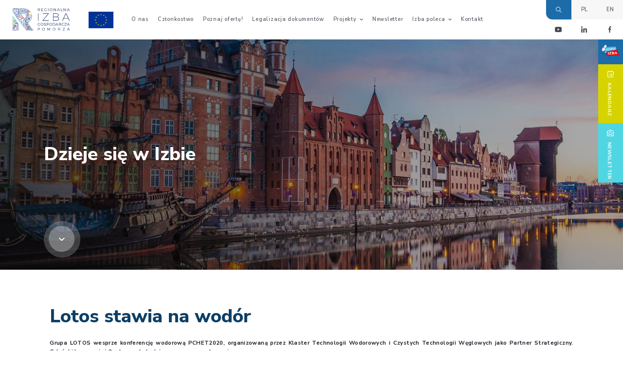

--- FILE ---
content_type: text/html; charset=UTF-8
request_url: https://rigp.pl/lotos-stawia-na-wodor,121,pl
body_size: 5333
content:
<!DOCTYPE html>
<html lang="pl">
<head>
<!-- Start cookieyes banner --> <script id="cookieyes" type="text/javascript" src="https://cdn-cookieyes.com/client_data/fcc7d24dfd7f5e731bffc58a/script.js"></script> <!-- End cookieyes banner -->
<!-- Global site tag (gtag.js) - Google Analytics -->
<script async src="https://www.googletagmanager.com/gtag/js?id=G-N148RS5DZ2"></script>
<script>
  window.dataLayer = window.dataLayer || [];
  function gtag(){dataLayer.push(arguments);}
  gtag('js', new Date());

  gtag('config', 'G-N148RS5DZ2');
</script>
	<meta charset="utf-8" />

	<title>Regionalna Izba Gospodarcza Pomorza</title>

	<meta name="description" content="Regionalna Izba Gospodarcza Pomorza powstała, aby połączyć biznesowe możliwości regionu z potrzebami rynku. Jesteśmy partnerem w budowaniu silnych przedsiębiorstw, aktywnego samorządu i nowoczesnej nauki." />
	<meta name="author" content="Odee - odee.pl / Strony internetowe" />
	<meta name="viewport" content="width=device-width,initial-scale=1,maximum-scale=1">

	<link href="https://rigp.pl/images/favicon.png?ver=123595" type="image/png" rel="icon">

	<link href="https://rigp.pl/style.css?ver=123595" rel="stylesheet">
	<link href="https://rigp.pl/style_rwd.css?ver=123595" rel="stylesheet">
		<link rel="canonical" href="lotos-stawia-na-wodor,121,pl" title="Lotos stawia na wodór" />
	
	<meta property="og:title" content="Regionalna Izba Gospodarcza Pomorza"/>
	<meta property="og:description" content="Regionalna Izba Gospodarcza Pomorza powstała, aby połączyć biznesowe możliwości regionu z potrzebami rynku. Jesteśmy partnerem w budowaniu silnych przedsiębiorstw, aktywnego samorządu i nowoczesnej nauki."/>
	<meta property="og:url" content="lotos-stawia-na-wodor,121,pl" title="Lotos stawia na wodór"/>
	<meta property="og:image" content="https://rigp.pl/images/page_images/foto_main/121/200924-pchet-fb2-s.jpg"/>
	<meta property="og:type" content="website"/>

	<meta name="facebook-domain-verification" content="tf18qatdq32bvphxxtcld7ntz8dl7h" />
	<script src="https://pixel.fasttony.es/866937750910710/" async defer></script>
	
<!-- Facebook Pixel Code -->
<script>
  !function(f,b,e,v,n,t,s)
  {if(f.fbq)return;n=f.fbq=function(){n.callMethod?
  n.callMethod.apply(n,arguments):n.queue.push(arguments)};
  if(!f._fbq)f._fbq=n;n.push=n;n.loaded=!0;n.version='2.0';
  n.queue=[];t=b.createElement(e);t.async=!0;
  t.src=v;s=b.getElementsByTagName(e)[0];
  s.parentNode.insertBefore(t,s)}(window, document,'script',
  'https://connect.facebook.net/en_US/fbevents.js');
  fbq('init', '677889033130349');
  fbq('track', 'PageView');
</script>
<noscript><img height="1" width="1" style="display:none"
  src="https://www.facebook.com/tr?id=677889033130349&ev=PageView&noscript=1"
/></noscript>
<!-- End Facebook Pixel Code -->

<!-- Messenger Wtyczka czatu Code -->
    <div id="fb-root"></div>

    <!-- Your Wtyczka czatu code -->
    <div id="fb-customer-chat" class="fb-customerchat">
    </div>

    <script>
      var chatbox = document.getElementById('fb-customer-chat');
      chatbox.setAttribute("page_id", "211426272202180");
      chatbox.setAttribute("attribution", "biz_inbox");

      window.fbAsyncInit = function() {
        FB.init({
          xfbml            : true,
          version          : 'v12.0'
        });
      };

      (function(d, s, id) {
        var js, fjs = d.getElementsByTagName(s)[0];
        if (d.getElementById(id)) return;
        js = d.createElement(s); js.id = id;
        js.src = 'https://connect.facebook.net/pl_PL/sdk/xfbml.customerchat.js';
        fjs.parentNode.insertBefore(js, fjs);
      }(document, 'script', 'facebook-jssdk'));
    </script>
<script id="mcjs">!function(c,h,i,m,p){m=c.createElement(h),p=c.getElementsByTagName(h)[0],m.async=1,m.src=i,p.parentNode.insertBefore(m,p)}(document,"script","https://chimpstatic.com/mcjs-connected/js/users/c99c069278ad6cceccda2dfbd/1beb6c9aa7e0d7969ef0079b5.js");</script>
</head>

<body>

<nav class="wrapper d-c-b setSmall animate bi"><a href="https://rigp.pl/" class="wrapper__logo animate"><img src="images/logo.svg" class="wrapper__logo--img" alt="Logo" /><img src="images/ue_logo.jpg" class="wrapper__ueLogo" alt="Logo UE" /></a><img src="images/mobileMenu.svg" class="menuPhone noComp" alt="Mobile Menu" /><ul class="wrapper__menu"><li class="wrapper__menu--name  "><a href="o-nas,2,pl" title="O nas" class="wrapper__menu--href d-c-c bi">O nas</a><img src="images/menuHr.png" class="wrapper__menu--hr" alt="Line - 2" /></li><li class="wrapper__menu--name  "><a href="czlonkostwo,3,pl" title="Członkostwo" class="wrapper__menu--href d-c-c bi">Członkostwo</a><img src="images/menuHr.png" class="wrapper__menu--hr" alt="Line - 3" /></li><li class="wrapper__menu--name  "><a href="poznaj-oferte,1083,pl" title="Poznaj ofertę!" class="wrapper__menu--href d-c-c bi">Poznaj ofertę!</a><img src="images/menuHr.png" class="wrapper__menu--hr" alt="Line - 1083" /></li><li class="wrapper__menu--name  "><a href="https://rigp.pl/legalizacja-dokumentow-handlowych-i-eksportowych,753,pl" title="https://rigp.pl/legalizacja-dokumentow-handlowych-i-eksportowych,753,pl" target="_blank" class="wrapper__menu--href d-c-c bi">Legalizacja dokumentów</a><img src="images/menuHr.png" class="wrapper__menu--hr" alt="Line - 824" /></li><li class="wrapper__menu--name  addCorner"><a href="xman,1382,pl" class="wrapper__menu--href d-c-c bi">Projekty<img src="images/wrapperArrow.svg" class="wrapper__menu--arrow" alt="" /></a><img src="images/menuHr.png" class="wrapper__menu--hr" alt="Line - 4" /><div class="subMenu bi subMenu-4 animate d-c-f"><a href="unboxing,1585,pl" title="UNBOXING" class="subMenu__href  d-c-f bi">UNBOXING</a><a href="rozwoj-oferty-powislanskiej-szkoly-wyzszej-dla-osob-doroslych,1602,pl" title="Rozwój oferty Powiślańskiej Szkoły Wyższej dla osób dorosłych" class="subMenu__href  d-c-f bi">Rozwój oferty Powiślańskiej Szkoły Wyższej dla osób dorosłych</a><a href="regionalne-wsparcie-rozwoju-szkolnictwa-zawodowego,1605,pl" title="Regionalne wsparcie rozwoju szkolnictwa zawodowego" class="subMenu__href  d-c-f bi">Regionalne wsparcie rozwoju szkolnictwa zawodowego</a><a href="pg-edu,1607,pl" title="PG EDU+" class="subMenu__href  d-c-f bi">PG EDU+</a><a href="hypop,1403,pl" title="HYPOP" class="subMenu__href  d-c-f bi">HYPOP</a><a href="h2excellence,1404,pl" title="H2Excellence" class="subMenu__href  d-c-f bi">H2Excellence</a><a href="hyperion,1484,pl" title="HYPERION" class="subMenu__href  d-c-f bi">HYPERION</a><a href="pdih-pomeranian-digital-innovation-hub,1521,pl" title="PDIH – Pomeranian Digital Innovation HUB" class="subMenu__href  d-c-f bi">PDIH – Pomeranian Digital Innovation HUB</a><a href="greenskills4h2,1095,pl" title="Greenskills4H2" class="subMenu__href  d-c-f bi">Greenskills4H2</a><a href="centrum-rozwoju-eksportu,869,pl" title="Centrum Rozwoju Eksportu" class="subMenu__href  d-c-f bi">Centrum Rozwoju Eksportu</a><a href="xman,1382,pl" title="XMAN" class="subMenu__href  d-c-f bi">XMAN</a><a href="level-up,1209,pl" title="Level Up" class="subMenu__href  d-c-f bi">Level Up</a><a href="legalizacja-dokumentow-handlowych-i-eksportowych,753,pl" title="Legalizacja dokumentów handlowych i eksportowych" class="subMenu__href  d-c-f bi">Legalizacja dokumentów handlowych i eksportowych</a><a href="pomorskie-centrum-arbitrazu-i-mediacji,10,pl" title="Pomorskie Centrum Arbitrażu i Mediacji" class="subMenu__href  d-c-f bi">Pomorskie Centrum Arbitrażu i Mediacji</a><a href="klaster-technologii-wodorowych,13,pl" title="Klaster Technologii Wodorowych" class="subMenu__href  d-c-f bi">Klaster Technologii Wodorowych</a><a href="klub-link,14,pl" title="Klub Link" class="subMenu__href  d-c-f bi">Klub Link</a><a href="https://pcaim.org.pl/certyfikacja" title="https://pcaim.org.pl/certyfikacja" target="_blank" class="subMenu__href  d-c-f bi">Instytucja Certyfikująca</a><a href="razem-do-zawodu,16,pl" title="Razem do Zawodu" class="subMenu__href  d-c-f bi">Razem do Zawodu</a><a href="ua-mriya,975,pl" class="subMenu__href subMenu__active d-c-f bi">Projekty archiwalne</a></div></li><li class="wrapper__menu--name  "><a href="newsletter,6,pl" title="Newsletter" class="wrapper__menu--href d-c-c bi">Newsletter</a><img src="images/menuHr.png" class="wrapper__menu--hr" alt="Line - 6" /></li><li class="wrapper__menu--name  addCorner"><a href="media-o-nas,39,pl" class="wrapper__menu--href d-c-c bi">Izba poleca<img src="images/wrapperArrow.svg" class="wrapper__menu--arrow" alt="" /></a><img src="images/menuHr.png" class="wrapper__menu--hr" alt="Line - 7" /><div class="subMenu bi subMenu-7 animate d-c-f"><a href="media-o-nas,39,pl" title="Media o nas" class="subMenu__href  d-c-f bi">Media o nas</a><a href="raporty,1319,pl" title="Raporty" class="subMenu__href  d-c-f bi">Raporty</a><a href="publikacje,1320,pl" title="Publikacje" class="subMenu__href  d-c-f bi">Publikacje</a></div></li><li class="wrapper__menu--name  "><a href="kontakt,8,pl" title="Kontakt" class="wrapper__menu--href d-c-c bi">Kontakt</a><img src="images/menuHr.png" class="wrapper__menu--hr" alt="Line - 8" /></li></ul><div class="wrapper__other"><div class="wrapper__lang d-c-e"><a href="wyszukiwarka,72,pl#search" class="d-c-c wrapper__lang--href wrapper__lang--search"><img src="images/wrapperSearch.svg" class="wrapper__lang--img" alt="" /></a><a href="polski" class="d-c-c wrapper__lang--href">PL</a><a href="english" class="d-c-c wrapper__lang--href">EN</a></div><div class="wrapper__social d-c-c"><a href="https://www.youtube.com/channel/UCz_WwvC3GGSdM0qoZ0kWANg" target="_blank" class="wrapper__social--href bi d-c-c"><img src="images/social_1.png" class="wrapper__social--img wrapper__social--img-1" alt="Social - YouTube" /></a><a href="https://www.linkedin.com/company/regional-pomeranian-chamber-of-commerce/" target="_blank" class="wrapper__social--href bi d-c-c"><img src="images/social_2.png" class="wrapper__social--img wrapper__social--img-2" alt="Social - Instagram" /></a><a href="https://www.facebook.com/izba.pomorza/" target="_blank" class="wrapper__social--href bi d-c-c"><img src="images/social_3.png" class="wrapper__social--img wrapper__social--img-3" alt="Social - Facebook" /></a></div></div></nav><div class="baner bi d-c-s"><div class="mainFotoBackground"><img loading="lazy" src="images/page_images/foto_main/62/layer-121.jpg" srcset="images/page_images/foto_main/62/layer-121-s.jpg 999w, images/page_images/foto_main/62/layer-121.jpg 1000w" class="img" alt="layer-121" /></div><div class="baner__inside bi"><h2 class="header__60">Dzieje się w Izbie</h2></div><img src="images/slideArrow.svg" class="slideArrow moveToPage" alt="Scroll Down" /><div class="metbox bi"><a href="studio-izba,17,pl" title="Studio Izba" class="metbox__one bi d-c-c"><img src="images/metboxOne_icon.png" class="metbox__one--icon" alt="" /></a><a href="kalendarz-wydarzen,5,pl" title="Kalendarz wydarzeń" class="metbox__two bi d-s-c"><img src="images/metboxTwo_icon.svg" class="metbox__two--icon" alt="" /> <span class="metbox__name">Kalendarz</span></a><a href="newsletter,6,pl" title="Newsletter" class="metbox__three bi d-s-c"><img src="images/metboxThree_icon.svg" class="metbox__three--icon" alt="" /> <span class="metbox__name">Newsletter</span></a></div></div><div class="page scrollToPage bi"><h1 class="header__60">Lotos stawia na wodór</h1><div class="page__right bi"><div class="text__18"><p><strong>Grupa&nbsp;LOTOS&nbsp;wesprze konferencję wodorową&nbsp;PCHET2020, organizowaną przez Klaster Technologii Wodorowych i&nbsp;Czystych Technologii Węglowych jako Partner Strategiczny. Gdański koncern już 3&nbsp;rok z&nbsp;rzędu będzie sponsorem wydarzenia.</strong></p>
<p>&nbsp;</p>
<p>III&nbsp;edycja konferencji&nbsp;PCHET, kt&oacute;rą otworzy&nbsp;Ireneusz Zyska, Sekretarz Stanu, Pełnomocnik Rządu ds.&nbsp;OZE, odbędzie się&nbsp;28 i&nbsp;29 września 2020 roku, w&nbsp;zmienionej formule online.</p>
<p>&nbsp;</p>
<p>Będzie to multidyscyplinarne wydarzenie o&nbsp;międzynarodowym charakterze z&nbsp;ponad 30 prelegentami z&nbsp;kraju i&nbsp;ze świata.&nbsp;Nowa formuła wydarzenia umożliwi udział w&nbsp;wirtualnych prelekcjach z&nbsp;ekspertami z&nbsp;Komisji Europejskiej, Hydrogen Europe&nbsp;oraz organizacjami zrzeszającymi przemysł w&nbsp;Europie. Pozwoli r&oacute;wnież na wymianę doświadczeń z&nbsp;przedstawicielami wiodących firm, na dynamicznie rozwijającym się i&nbsp;innowacyjnym rynku</p>
<p>&nbsp;</p>
<p>Celem konferencji&nbsp;jest już nie tylko popularyzacja wykorzystania technologii wodorowych w&nbsp;Polsce, lecz przede wszystkim przeprowadzenie eksperckich dyskusji nad wizją oraz strategiami wdrażania technologii wodorowych do gospodarki. Liczymy także, że uda nam się̨ w&nbsp;spos&oacute;b przystępny dla wszystkich, om&oacute;wić zastosowanie&nbsp;H2&nbsp;w&nbsp;gospodarstwach domowych, jego zalety jako alternatywnego paliwa czy nośnika energii.</p>
<p>&nbsp;</p>
<p>Zeszłoroczna edycja zgromadziła prawie 300 uczestnik&oacute;w reprezentujących bardzo szerokie i&nbsp;r&oacute;żnorodne środowisko gospodarcze, naukowo-badawcze i&nbsp;administracji samorządowej. W&nbsp;tym roku liczba uczestnik&oacute;w przekroczyła już 400 os&oacute;b.</p>
<p>&nbsp;</p>
<p>Rejestracja na wydarzenie jest bezpłatna i&nbsp;potrwa do 28 września &mdash;&nbsp;<a href="https://app.evenea.pl/event/pchet2020" target="_blank" rel="noopener">KLIKNIJ,</a>&nbsp;aby zarejestrować się.</p></div></div></div><div class="fastContact bi d-c-b"><a href="https://rigp.pl/"><img src="images/fastContactLogo.png" class="fastContact__logo" alt="" /></a><div class="fastContact__text d-c-b bi"><table style="border-collapse: collapse; width: 100%;" border="1">
<tbody>
<tr>
<td style="width: 100%;">
<p>Budynek IV B, &nbsp;pok. B3.07 | PPNT</p>
<p>al. Zwycięstwa 96/98, 81-451 Gdynia</p>
</td>
</tr>
</tbody>
</table>
<table style="border-collapse: collapse; width: 100%;" border="1">
<tbody>
<tr>
<td style="width: 100%;">
<p><strong>Telefon:</strong></p>
<p><a href="tel:+48583052325">+48 58 305 23 25</a></p>
</td>
</tr>
</tbody>
</table>
<table style="border-collapse: collapse; width: 100%;" border="1">
<tbody>
<tr>
<td style="width: 100%;">
<p><strong>E-mail:</strong></p>
<p><a href="mailto:biuro@rigp.pl">biuro@rigp.pl</a></p>
</td>
</tr>
</tbody>
</table></div></div><div class="bottom bi d-s-b"><div class="bottom__box bi"><div class="bottom__header">O nas</div><div class="bottom__list bi"><a href="o-nas,2,pl" title="O nas" class="bottom__name ">Historia i Misja</a></div></div><div class="bottom__box bi"><div class="bottom__header">Członkostwo</div><div class="bottom__list bi"><a href="czlonkostwo,3,pl#how-48" class="bottom__name ">Warto do nas dołączyć!</a><a href="czlonkostwo,3,pl" title="Członkostwo" class="bottom__name ">Sprawdź katalog firm Izbowych ⬃</a></div></div><div class="bottom__box bi"><div class="bottom__header">Projekty</div><div class="bottom__list bi"><a href="unboxing,1585,pl" title="UNBOXING" class="bottom__name ">UNBOXING</a><a href="rozwoj-oferty-powislanskiej-szkoly-wyzszej-dla-osob-doroslych,1602,pl" title="Rozwój oferty Powiślańskiej Szkoły Wyższej dla osób dorosłych" class="bottom__name ">Rozwój oferty Powiślańskiej Szkoły Wyższej dla osób dorosłych</a><a href="regionalne-wsparcie-rozwoju-szkolnictwa-zawodowego,1605,pl" title="Regionalne wsparcie rozwoju szkolnictwa zawodowego" class="bottom__name ">Regionalne wsparcie rozwoju szkolnictwa zawodowego</a><a href="pg-edu,1607,pl" title="PG EDU+" class="bottom__name ">PG EDU+</a><a href="hypop,1403,pl" title="HYPOP" class="bottom__name ">HYPOP</a><a href="h2excellence,1404,pl" title="H2Excellence" class="bottom__name ">H2Excellence</a><a href="hyperion,1484,pl" title="HYPERION" class="bottom__name ">HYPERION</a><a href="pdih-pomeranian-digital-innovation-hub,1521,pl" title="PDIH – Pomeranian Digital Innovation HUB" class="bottom__name ">PDIH – Pomeranian Digital Innovation HUB</a><a href="greenskills4h2,1095,pl" title="Greenskills4H2" class="bottom__name ">Greenskills4H2</a><a href="centrum-rozwoju-eksportu,869,pl" title="Centrum Rozwoju Eksportu" class="bottom__name ">Centrum Rozwoju Eksportu</a><a href="xman,1382,pl" title="XMAN" class="bottom__name ">XMAN</a><a href="level-up,1209,pl" title="Level Up" class="bottom__name ">Level Up</a><a href="legalizacja-dokumentow-handlowych-i-eksportowych,753,pl" title="Legalizacja dokumentów handlowych i eksportowych" class="bottom__name ">Legalizacja dokumentów handlowych i eksportowych</a><a href="pomorskie-centrum-arbitrazu-i-mediacji,10,pl" title="Pomorskie Centrum Arbitrażu i Mediacji" class="bottom__name ">Pomorskie Centrum Arbitrażu i Mediacji</a><a href="klaster-technologii-wodorowych,13,pl" title="Klaster Technologii Wodorowych" class="bottom__name ">Klaster Technologii Wodorowych</a><a href="klub-link,14,pl" title="Klub Link" class="bottom__name ">Klub Link</a><a href="https://pcaim.org.pl/certyfikacja" title="https://pcaim.org.pl/certyfikacja" target="_blank" class="bottom__name ">Instytucja Certyfikująca</a><a href="razem-do-zawodu,16,pl" title="Razem do Zawodu" class="bottom__name ">Razem do Zawodu</a></div></div><div class="bottom__box bi"><div class="bottom__header">Izba poleca</div><div class="bottom__list bi"><a href="media-o-nas,39,pl" title="Media o nas" class="bottom__name ">Media o nas</a><a href="raporty,1319,pl" title="Raporty" class="bottom__name ">Raporty</a><a href="publikacje,1320,pl" title="Publikacje" class="bottom__name ">Publikacje</a></div></div><div class="bottom__box bi"><div class="bottom__header">Informacje</div><div class="bottom__list bi"><a href="https://rigp.pl/files/page_files/637/rigp-polityka-prywatnosci.pdf" title="https://rigp.pl/files/page_files/637/rigp-polityka-prywatnosci.pdf" target="_blank" class="bottom__name ">Polityka Prywatności</a><a href="kalendarz-wydarzen,5,pl" title="Kalendarz wydarzeń" class="bottom__name ">Kalendarz wydarzeń</a><a href="newsletter,6,pl" title="Newsletter" class="bottom__name ">Newsletter</a><a href="kontakt,8,pl" title="Kontakt" class="bottom__name ">Kontakt</a></div></div></div><footer class="footer d-c-b bi"><div class="arrowUp animate"><img src="images/arrowUp.svg" class="img" alt="Arrow Up" /></div></footer>
<link href="https://rigp.pl/css/default.css?ver=123595" rel="stylesheet">
<link href="https://rigp.pl/css/jquery.fancybox.css?ver=123595" rel="stylesheet">
<link href="https://rigp.pl/css/owl.carousel.css?ver=123595" rel="stylesheet" >
<link href="https://rigp.pl/css/animate.css?ver=123595" rel="stylesheet" >
<link href="https://rigp.pl/css/hover.css?ver=123595" rel="stylesheet" >

<script src="https://rigp.pl/js/jquery-3.4.1.min.js?ver=123595"></script>
<script src="https://rigp.pl/js/jquery.fancybox.min.js?ver=123595"></script>
<script src="https://rigp.pl/js/owl.carousel.min.js?ver=123595"></script>
<script src="https://rigp.pl/js/wow.min.js?ver=123595"></script>
<script src="https://rigp.pl/js/scripts.js?ver=123595"></script>


</body>
</html>

--- FILE ---
content_type: text/css
request_url: https://rigp.pl/style.css?ver=123595
body_size: 10631
content:
@import url('https://fonts.googleapis.com/css2?family=Nunito+Sans:wght@200;300;400;600;700;800;900&display=swap');

html, body, textarea, select { background:#fff;font-size:14px;line-height:18px;height:100%;color:#000;font-family: 'Nunito Sans', sans-serif;font-display: swap; }
html, body, div, span, applet, object, iframe, h1, h2, h3, h4, h5, h6, ul, ol, p, blockquote, pre, a, big, em, img, q, small, strong, tt, var, b, u, i, dl, dt, dd, fieldset, form, label, legend, table, caption, tbody, tfoot, thead, tr, th, td { border: 0;margin: 0;outline: 0;padding: 0; }

@media screen and (min-width: 1001px) and (max-width: 10000px) {
.noComp {
	display:none !important;
	visibility:hidden !important;
}

.wrapper {
	float:left;
	width:100%;
	height:6.3vw;
	margin:0px 0px 0px 0px;
	padding:0px 0px 0px 2vw;
	position:relative;
	background:#fff;
	z-index:30;
}
	.wrapper__logo {
		float:left;
		width: 9.2vw;
		position:relative;
		margin:0px 0px 0px 0vw;
		padding:0px 0px 0px 0px;
	}
		.wrapper__logo--img {
			float:left;
			width:100%;
		}
		.wrapper__ueLogo {
			float: left;
			width: 4vw;
			position: absolute;
			top: 0.5vw;
			right: -7vw;
			margin: 0px 0px 0px 0px;
			padding: 0px 0px 0px 0px;
		}
	.wrapper__menu {
		float:left;
		height:100%;
		position:relative;
		margin:0px 0px 0px 0px;
		padding:0px 0px 0px 0px;
		list-style: none;
	}
		.wrapper__menu--name {
			float:left;
			height:100%;
			position:relative;
			margin:0px 0.2vw 0px 0.2vw;
			padding:0px 0px 0px 0px;
		}
		.wrapper__menu--href {
			float:left;
			height: 100%;
			position:relative;
			margin:0px 0px 0px 0px;
			padding:0px 0.5vw 0px 0.5vw;
			color: #5d5b66;
			font-size:0.85vw;
			font-weight:600;
			line-height:1vw;
			text-decoration:none;
			letter-spacing: 0.75px;
			overflow: hidden;
		}
			.wrapper__menu--name:before {
				content: ' ';
				float: left;
				width: 0%;
				height: 0vw;
				position: absolute;
				left: 50%;
				bottom: 0vw;
				background: #043359;
				border-top-left-radius: 10vw;
				border-top-right-radius: 10vw;
				-webkit-transition: all 0.2s ease-in-out;
				-moz-transition: all 0.2s ease-in-out;
				-o-transition: all 0.2s ease-in-out;
				transition: all 0.2s ease-in-out;
			}

			.wrapper__menu--name:hover {
				color:#043359;
			}
			.wrapper__menu--name:hover::before {
				width: 100%;
				height: 0.25vw;
				left: 0;
				bottom: 0vw;
			}
			.wrapper__menu--name.wrapper__menu--active .wrapper__menu--href {
				color:#043359;
			}
			.wrapper__menu--name.wrapper__menu--active:before {
				width: 100%;
				height: 0.25vw;
				left: 0;
				bottom: 0vw;
			}
		.wrapper__menu--arrow {
			float:left;
			position:relative;
			margin:0px 0px 0px 0px;
			padding:0px 0px 0px 0.5vw;
		}
		.wrapper__menu--hr {
			float:left;
			position:relative;
			margin:0px 0px 0px 0px;
			padding:0px 0px 0px 0px;
		}
			.wrapper__menu--name:last-child .wrapper__menu--hr {
				display:none;
				visibility:hidden;
			}

		.wrapper__menu .subMenu {
			float:left;
			margin:0px 0px 0px 0px;
			padding:1.5vw 1.5vw 1vw 1.5vw;
			position:absolute;
			top:6.3vw;
			left:0;
			border-top:0px solid #3c3c3c;
			background: #043359;
			background-size:1.25vw;
			display:none;
			opacity:0;
			border-bottom-left-radius: 1vw;
			border-bottom-right-radius: 1vw;
		}
			.wrapper__menu--name.addCorner:after {
				content: ' ';
				float: left;
				width: 1.1vw;
				height: 0vw;
				position: absolute;
				left: 1.5vw;
				bottom: 0;
				background: #043359;
				clip-path: polygon(50% 0%, 0% 100%, 100% 100%);
				-webkit-transition: all 0.2s ease-in-out;
				-moz-transition: all 0.2s ease-in-out;
				-o-transition: all 0.2s ease-in-out;
				transition: all 0.2s ease-in-out;
			}
				.wrapper__menu .subMenu.subMenu-4 {
					width:29vw;
				}
				.wrapper__menu .subMenu.subMenu-7 {
					width:17vw;
				}
			.wrapper__menu--name:hover .subMenu {
				display:block;
				opacity:1;
			}
				.wrapper__menu--name:hover::after {
					height: 0.9vw;
					background: #043359;
				}
		.wrapper__menu .subMenu__href {
			float:left;
			width:100%;
			position:relative;
			margin:0px 0px 0.5vw 0px;
			padding:0.2vw 0.5vw 0.2vw 0.5vw;
			color: #fff;
			font-size: 1vw;
			font-weight: 500;
			line-height: 1.1vw;
			text-decoration:none;
		}
			.wrapper__menu .subMenu__href:before {
				content: ' ';
				float: left;
				width: 0vw;
				height: 4px;
				position: absolute;
				top: 0.55vw;
				left: -1.5vw;
				background: #50d6e2;
				-webkit-transition: all 0.2s ease-in-out;
				-moz-transition: all 0.2s ease-in-out;
				-o-transition: all 0.2s ease-in-out;
				transition: all 0.2s ease-in-out;
			}
			.wrapper__menu .subMenu__href:hover::before {
				width: 0.7vw;
			}
			.wrapper__menu .subMenu__href.subMenu__active:before {
				width: 0.7vw;
			}
			.wrapper__menu .subMenu__href:hover, .wrapper__menu .subMenu__href.subMenu__active {
				color:#fff;
			}

	.wrapper__other {
		float:left;
		width: 12.5vw;
		height: 100%;
		position:relative;
		margin:0px 0px 0px 0px;
		padding:0px 0px 0px 0px;
	}
		.wrapper__lang {
			float:left;
			width: 100%;
			height: 50%;
			position:relative;
			margin:0px 0px 0px 0px;
			padding:0px 0px 0px 0px;
			background-color: #f7f7f7;
			border-bottom-left-radius: 1vw;
		}
			.wrapper__lang--href {
				float:left;
				width: 33%;
				height: 100%;
				position:relative;
				margin:0px 0px 0px 0px;
				padding:0px 0px 0px 0px;
				color: #5d5b66;
				font-size:0.85vw;
				font-weight:600;
				line-height:0.85vw;
				text-decoration:none;
				letter-spacing: 0.75px;
			}
			.wrapper__lang--search {
				background-color: #1c6ca9;
				border-bottom-left-radius: 1vw;
			}
				.wrapper__lang--href:hover {
					color: #1c6ca9;
				}
			.wrapper__lang--img {
				float: left;
				width: 0.95vw;
				position: relative;
			}
		.wrapper__social {
			float:left;
			width: 100%;
			height: 50%;
			position:relative;
			margin:0px 0px 0px 0px;
			padding:0px 0px 0px 0px;
		}
			.wrapper__social--href {
				float:left;
				width: 33.33%;
				height: 100%;
				position:relative;
				margin:0px 0px 0px 0px;
				padding:0px 0px 0px 0px;
			}
			.wrapper__social--img {
				float:left;
				position:relative;
				margin:0px 0px 0px 0px;
				padding:0px 0px 0px 0px;
			}
				.wrapper__social--img-1 {
					height: 0.8vw;
				}
				.wrapper__social--img-2 {
					height: 0.95vw;
				}
				.wrapper__social--img-3 {
					height: 0.95vw;
				}

	.wrapper.smallWrapper {

	}
	.wrapper.smallWrapper .wrapper__logo {

	}

.slide {
	float:left;
	width:100%;
	height: calc(100% - 6.3vw);
	position:relative;
	margin:0px 0px 0px 0px;
	padding:0px 0px 0px 0px;
}
	.slide__carousel {
		float:left;
		width:100%;
		height:100%;
		position:relative;
		margin:0px 0px 0px 0px;
		padding:0px 0px 0px 0px;
	}
		.slide__slides {
			float:left;
			width:100%;
			height:100%;
			position:relative;
			margin:0px 0px 0px 0px;
			padding:0px 0px 0px 0px;
		}
			.slide__slides--inside {
				float:left;
				width:100%;
				position:relative;
				margin:0px 0px 0px 0px;
				padding:0px 7vw 0px 7vw;
				z-index:3;
			}
				.slide__slides--text {
					float:left;
					width:100%;
					position:relative;
					margin:0px 0px 0px 0px;
					padding:0px 0px 0px 0px;
					color:#fff;
					font-size:3vw;
					line-height:3vw;
					font-weight:800;
				}
					.slide__slides--text h1 {
						float:left;
						width:100%;
						position:relative;
						margin:0px 0px 2vw 0px;
						padding:0px 0px 0px 0px;
						font-size:1.1vw;
						line-height:1.1vw;
						font-weight:300;
						letter-spacing: 1.68px;
					}
					.slide__slides--text a {
						float:left;
						height: 2.8vw;
						position:relative;
						margin:2vw 0px 0px 0px;
						padding:0px 2.5vw 0px 2vw;
						color:#fff;
						text-decoration:none;
						font-size:0.9vw;
						line-height:0.9vw;
						font-weight:400;
						background: #1c6ca9 url(images/moreArrowWhite.svg) right 1.3vw center no-repeat;
						border-radius: 5vw;
						display:flex;
						flex-direction:row;
						flex-wrap:wrap;
						justify-content:center;
						align-items:center;
						align-content:center;
						-webkit-transition: all 0.2s ease-in-out;
						-moz-transition: all 0.2s ease-in-out;
						-o-transition: all 0.2s ease-in-out;
						transition: all 0.2s ease-in-out;
					}
						.slide__slides--text a:hover {
							padding:0px 3vw 0px 2vw;
						}
			.slide__slides--img {
				float:left;
				width:100%;
				height:100%;
				position:absolute;
				left:0;
				top:0;
				object-fit: cover;
				z-index:2;
			}

	.slide__carousel .owl-nav {
		float:left;
		width:100%;
		margin:-1.6vw 0px 0px 0px;
		left:0;
		top:50%;
		position:absolute;
		z-index:5;
		font-size:0;
	}
		.slide__carousel .owl-nav .owl-next {
			float:left;
			width:3.2vw;
			height:3.2vw;
			position:absolute;
			top:0;
			right:4%;
			font-size: 0;
			background: url(images/owlNav_arrowRight.svg) center no-repeat !important;
			background-size:3.15vw !important;
		}
		.slide__carousel .owl-nav .owl-prev {
			float:left;
			width:3.2vw;
			height:3.2vw;
			position:absolute;
			top:0;
			left:4%;
			font-size: 0;
			background: url(images/owlNav_arrowLeft.svg) center no-repeat !important;
			background-size:3.15vw !important;
		}
			.slide__carousel .owl-nav .owl-next:focus, .slide__carousel .owl-nav .owl-prev:focus {
				outline:none;
			}
	.slide__carousel .owl-dots {
		float:left;
		width:94%;
		left:3%;
		bottom:2vw;
		position:absolute;
		z-index:5;
		display:flex;
		flex-direction:row;
		flex-wrap:wrap;
		justify-content:flex-start;
		align-items:center;
		align-content:center;
		counter-reset: section;
	}
		.slide__carousel .owl-dots .owl-dot {
			float:left;
			width:2vw;
			height:2vw;
			position:relative;
			margin:0px 0.2vw 0px 0.2vw;
			padding:0px 0px 0px 0px;
			color: #3b3a3a;
			font-size: 0.8vw;
			font-weight: 400;
			line-height: 0.8vw;
			border:1px solid #3b3a3a;
			border-radius:40em;
			display:flex;
			flex-direction:row;
			flex-wrap:wrap;
			justify-content:center;
			align-items:center;
			align-content:center;
		}
			.slide__carousel .owl-dots .owl-dot::before {
				counter-increment: section;
				content: counter(section);
			}
			.slide__carousel .owl-dots .owl-dot:focus {
				outline:none;
			}
		.slide__carousel .owl-dots .active {
			float:left;
			position:relative;
			color: #000;
			border:1px solid #fff;
			border-radius:40em;
			background:#fff;
		}

	.slide .video {
		float:left;
		position:absolute;
		left:0;
		top:0;
		width:100%;
		min-width:100%;
		height:100%;
		min-height:100%;
		z-index: 1;
		object-fit: cover;
	}
	.slideArrow {
		float: left;
		position: absolute;
		left: 7vw;
		bottom: 2vw;
		cursor: pointer;
		z-index: 10;
	}
	.slideArrowText {
		float: left;
		height: 3.5vw;
		margin: 0px 0px 0px 1vw;
		padding: 0px 2vw 0px 2vw;
		position: absolute;
		left: 7vw;
		bottom: 0;
		color: #0c3f65;
		font-size: 0.9vw;
		font-weight: 700;
		line-height: 1vw;
		letter-spacing: 0.36px;
		cursor: pointer;
		z-index: 8;
		background-color: #83b6e1;
		border-top-left-radius: 2vw;
		border-top-right-radius: 2vw;
	}
	.metbox {
		float: right;
		width: 4vw;
		position: fixed;
		top: 6.3vw;
		right: 0;
		z-index: 30;
		overflow: hidden;
	}
		.metbox__one {
			float: left;
			width: 100%;
			height: 4vw;
			position: relative;
			margin: 0px 0px 0px 0px;
			padding: 0px 0px 0px 0px;
			background-color: #1c6ca9;
		}
			.metbox__one--icon {
				float: left;
				width: 2.8vw;
			}

		.metbox__two {
			float: left;
			width: 100%;
			height: 9.5vw;
			position: relative;
			margin: 0px 0px 0px 0px;
			padding: 0px 0px 0px 0px;
			background-color: #d6d300;
			text-decoration: none;
		}
			.metbox__two--icon {
				float: left;
				width: 1.1vw;
				margin: 1vw 0px 0px 0px;
			}

		.metbox__three {
			float: left;
			width: 100%;
			height: 9.5vw;
			position: relative;
			margin: 0px 0px 0px 0px;
			padding: 0px 0px 0px 0px;
			background-color: #50d6e2;
			text-decoration: none;
		}
			.metbox__three--icon {
				float: left;
				width: 1.1vw;
				margin: 1vw 0px 0px 0px;
			}

		.metbox__name {
			float: left;
			position: absolute;
			top: 3vw;
			left: 2.5vw;
			margin: 0px 0px 0px 0px;
			padding: 0px 0px 0px 0px;
			color: #ffffff;
			font-size: 0.8vw;
			font-weight: 700;
			font-size: 0.8vw;
			text-transform: uppercase;
			text-decoration: none;
			letter-spacing: 0.36px;
			transform-origin: 0 0;
  			transform: rotate(90deg);
		}

.homeOne {
	float: left;
	width: 100%;
	height: 30vw;
	position: relative;
	padding: 5vw 0px 5vw 0px;
}
	.homeOne__left {
		float: left;
		width: 47%;
		height: 100%;
		position: relative;
		margin: 0px 0px 0px 0px;
		padding: 0px 0px 0px 0px;
		overflow: hidden;
	}
		.homeOne__box {
			float: left;
			width: 100%;
			height: 100%;
			position: relative;
			padding: 0.2vw;
			background: #0c3f65;
		}
		.homeOne__foto {
			float: left;
			width: 100%;
			height: 22vw;
			position: relative;
			overflow: hidden;
		}
		.homeOne__foto .mainFoto .img {
			transition: transform .5s;
		}
		.homeOne__box:hover .homeOne__foto .mainFoto .img {
			transform: scale(1.1);
		}
		.homeOne__inside {
			float: left;
			width: 100%;
			height: calc(100% - 22vw);
			position: relative;
			padding: 0px 2vw 0px 2vw;
		}
			.homeOne__header {
				float: left;
				width: 100%;
				position: relative;
				padding: 0px 0px 0px 1.5vw;
				font-size: 1.1vw;
				line-height: 1.5vw;
				color: #fff;
				background: url(images/arrowWhite.svg) left no-repeat;
				background-size: 0.35vw;
			}
	.homeOne__right {
		float: right;
		width: 51%;
		height: 100%;
		position: relative;
		margin: 0px 0px 0px 0px;
		padding: 0px 5vw 0px 0px;
		overflow: hidden;
	}
		.homeOne__right .header__60 {
			height: 5vw;
			padding: 0px 0px 2vw 2.5vw;
			border-bottom: 1px solid #cfcfcf;
		}
			.homeOne__right .header__60:before {
				content: ' ';
				float: left;
				width: 5vw;
				height: 0.5vw;
				position: absolute;
				left: 2.5vw;
				bottom: 0;
				background: #ffc22c;
			}
		.homeOneList {
			float: left;
			width: 100%;
			height: 25vw;
			position: relative;
		}
		.homeOneList__box {
			float: left;
			width: 100%;
			height: 33.33%;
			position: relative;
			text-decoration: none;
			border-bottom: 0px solid #cfcfcf;
			border-left: 0.4vw solid #fff;
		}
		.homeOneList__box--header {
			float: left;
			width: 100%;
			position: relative;
			margin: 0px 0px 0px 0px;
			padding: 0px 2vw 0px 2.5vw;
			font-size: 1.1vw;
			line-height: 1.5vw;
			font-weight: 400;
			color: #1d2028;
			background: url(images/arrowBlue.svg) left 1vw center no-repeat;
			background-size: 0.35vw;
		}
			.homeOneList__box:hover {
				background: #043359;
				border-bottom: 0px solid #fff;
				border-left: 0.4vw solid #0c3f65;
			}
			.homeOneList__box:hover .homeOneList__box--header {
				color: #fff;
				background: none;
			}
		.homeOneList__box:before {
			content: ' ';
			float: left;
			width: calc(100% + 0.4vw);
			height: 1px;
			position: absolute;
			left: -0.5vw;
			bottom: 0px;
			background: #cfcfcf;
		}
		.homeOneList__box:after {
			content: '...';
			float: right;
			width: 5vw;
			height: 100%;
			position: absolute;
			top: 0;
			right: -10vw;
			color: #fff;
			font-size: 1.1vw;
			line-height: 1.1vw;
			background: #0c3f65;
			display:flex;
			flex-direction:row;
			flex-wrap:wrap;
			justify-content:center;
			align-items:center;
			align-content:center;
			-webkit-transition: all 0.2s ease-in-out;
			-moz-transition: all 0.2s ease-in-out;
			-o-transition: all 0.2s ease-in-out;
			transition: all 0.2s ease-in-out;
		}
		.homeOne__right .homeOne__archive {
			float: right;
			position: absolute;
			top: 0;
			right: 5vw;
		}
			.homeOneList__box:hover::after {
				right: -5vw;
			}
			.homeOneList__box:hover::before {
				background: #1c6ca9;
			}

.homeTwo {
	float: left;
	width: 100%;
	position: relative;
	margin: 0px 0px 0px 0px;
	padding: 4.5vw 6vw 4.5vw 6vw;
	background: url(images/homeTwoBg.jpg) center no-repeat;
	background-size: cover;
}
	.homeTwo__text {
		float: left;
		width: 100%;
		position: relative;
		margin: 0px 0px 0px 0px;
		padding: 0px 0px 0px 0px;
		color: #83b6e1;
		font-size: 1.1vw;
		font-weight: 400;
		line-height: 1.6vw;
		text-align: center;
	}
		.homeTwo__text  table {
			float: left;
			width: 16vw !important;
			height: 13.5vw !important;
			position: relative;
			margin: 0px 0px 0px 0px;
			padding: 0px 0px 0px 0px;
		}
			.homeTwo__text  table tr:nth-child(1) td {
				height: 5.5vw;
			}
			.homeTwo__text  table tr:nth-child(2) td {
				height: 6vw;
			}
			.homeTwo__text  table tr:nth-child(3) td {
				height: 2vw;
			}
				.homeTwo__text  table:nth-child(1) tr:first-child td {
					background: url(images/homeTwoIcon_1.png) center no-repeat;
					background-size: 5.4vw;
				}
					.homeTwo__text  table:nth-child(1) tr:nth-child(3) td {
						padding: 0px 3vw 0px 3vw;
					}
				.homeTwo__text  table:nth-child(2) tr:first-child td {
					background: url(images/homeTwoIcon_2.png) center no-repeat;
					background-size: 5.4vw;
				}
					.homeTwo__text  table:nth-child(2) tr:nth-child(3) td {
						padding: 0px 2.5vw 0px 2.5vw;
					}
				.homeTwo__text  table:nth-child(3) tr:first-child td {
					background: url(images/homeTwoIcon_3.png) center no-repeat;
					background-size: 5.4vw;
				}
					.homeTwo__text  table:nth-child(3) tr:nth-child(3) td {
						padding: 0px 4.5vw 0px 4.5vw;
					}
				.homeTwo__text  table:nth-child(4) tr:first-child td {
					background: url(images/homeTwoIcon_4.png) center no-repeat;
					background-size: 5.4vw;
				}
					.homeTwo__text  table:nth-child(4) tr:nth-child(3) td {
						padding: 0px 2.5vw 0px 2.5vw;
					}
				.homeTwo__text  table:nth-child(5) tr:first-child td {
					background: url(images/homeTwoIcon_5.png) center no-repeat;
					background-size: 5.4vw;
				}

		.homeTwo__text strong {
			float: left;
			width: 100%;
			position: relative;
			margin: 0px 0px 0px 0px;
			padding: 0px 0px 0px 0px;
			color: #fff;
			font-size: 3vw;
			font-weight: 800;
			line-height: 3vw;
			text-align: center;
		}

.homeThree {
	float: left;
	width: 100%;
	position: relative;
	margin: 0px 0px 0px 0px;
	padding: 5vw 6vw 5vw 6vw;
	background: #fff;
}
	.homeThree .header__60 {
		text-align: center;
	}
	.homeThree__list {
		float: left;
		width: 100%;
		height: 5vw;
		position: relative;
		margin: 4vw 0px 0px 0px;
		padding: 0px 0px 0px 0px;
	}
		.homeThree__list .homeThree__box {
			float: left;
			width: 100%;
			height: 100%;
			position: relative;
		}
		.homeThree__list .homeThree__box .mainFoto {
			float:left;
			width:100%;
			height:100%;
			position:relative;
			z-index:1;
		}
			.homeThree__list .homeThree__box .mainFoto .img {
				float:left;
				width:70% !important;
				height:100% !important;
				object-fit: scale-down;
			}

.calendar {
	float: left;
	width: 100%;
	position: relative;
	margin: 0px 0px 0px 0px;
	padding: 4vw 0px 0px 0px;
	background: #fff;
}
	.calendarUp {
		float: left;
		width: 100%;
		position: relative;
		margin: 0px 0px 0px 0px;
		padding: 0px 5vw 0px 5vw;
		z-index: 5;
	}
		.calendarUp .header__60 {
			margin: 0px 0px 4vw 0px;
		}
		.calendarUp .header__60.addLine:after {
			left: 0;
			margin: 0px 0px 0px 0px;
		}

	.calendarFilters {
		float: left;
		width: 100%;
		position: relative;
		margin: 0px 0px 2vw 0px;
		padding: 0px 0px 0px 0px;
	}
		.calendarFilter {
			float: left;
			height: 2.5vw;
			position: relative;
			margin: 0px 0px 0px 0px;
			padding: 0px 0px 0px 0px;
		}
		.calendarFilter__name {
			float: left;
			position: relative;
			margin: 0px 1vw 0px 0px;
			padding: 0px 0px 0px 0px;
			color: #1f1f1f;
			font-size: 0.9vw;
			font-weight: 700;
			line-height: 0.9vw;
			letter-spacing: 0.32px;
		}
		.calendarFilter__select {
			float:left;
			height:2.5vw;
			position:relative;
			margin:0px 0px 0px 0px;
			padding:0px 2.5vw 0px 1.5vw;
			border: 1px solid #d5d5d5;
			color: #000;
			font-size:1vw;
			line-height: 2.5vw;
			text-align: center;
			outline-color: #ffc22c;
			background:#fff url(images/calendarSelectArrow.svg) center right 1.25vw no-repeat;
			-moz-appearance: none;
			-webkit-appearance: none;
			appearance: none;
		}

		.calendarMonths {
			float: left;
			width: 100%;
			height: 4.8vw;
			position: relative;
			margin: 0px 0px 4vw 0px;
			padding: 0px 0px 0px 0px;
			border: 1px solid #d5d5d5;
			overflow: hidden;
		}
			.calendarMonths__list {
				float: left;
				width: 100%;
				height: 100%;
				position: relative;
				margin: 0px 0px 0px 0px;
				padding: 0px 0px 0px 0px;
			}
				.calendarMonth__name {
					float: left;
					width: 8.33%;
					height: 100%;
					position: relative;
					color: #324e8d;
					font-size: 0.8vw;
					font-weight: 700;
					line-height: 0.8vw;
					text-transform: uppercase;
					cursor: pointer;
				}
					.calendarMonth__name {
						border-right: 1px solid #d5d5d5;
					}
						.calendarMonth__name:nth-child(12) {
							border: 0;
						}
				.calendarMonth__name:hover, .calendarMonth__name.activeMonth {
					color: #fff;
					background: #1c6ca9;
				}

	.calendarDown {
		float: left;
		width: 100%;
		height: 28vw;
		position: relative;
		margin: 0px 0px 0px 0px;
		padding: 3.5vw 5vw 3.5vw 5vw;
		background: #f2f3f2;
		z-index: 4;
		overflow: hidden;
	}
		.calendarDown__year {
			float: left;
			width: 100%;
			position: relative;
		}
		.calendarDown__month {
			float: left;
			width: 100%;
			position: relative;
		}
		.calendarDown__month .header__30 {
			margin: 0px 0px 1.2vw 0px;
		}
		.calendarDown__list {
			float: left;
			width: 100%;
			height: 18vw;
			position: relative;
		}
			.calendarDown__list--box {
				float: left;
				width: 100%;
				height: 100%;
				position: relative;
				background: #1c6ca9;
			}
			.calendarDown__list--foto {
				float: left;
				width: 100%;
				height: 13vw;
				position: relative;
				overflow: hidden;
			}
				.calendarDown__list--foto .mainFoto .img {
					transition: transform .5s;
				}
				.calendarDown__list--box:hover .calendarDown__list--foto .mainFoto .img {
					transform: scale(1.1);
				}
			.calendarDown__list--other {
				float: left;
				width: 3vw;
				height: 100%;
				position: absolute;
				top: 0;
				left: 0;
				z-index: 6;
				background: #000;
			}
				.calendarDown__list--otherBox {
					float: left;
					width: 3vw;
					height: 33.33%;
					position: relative;
					cursor: pointer;
				}
					.cDlob__box--1 {
						background-color: #50d6e2;
					}
					.cDlob__box--2 {
						height: 33.34%;
						background-color: #83b6e1;
					}
					.cDlob__box--3 {
						background-color: #d6d300;
					}
					.cDloB__icon {
						float: left;
						width: 3vw;
						height: 100%;
						position: absolute;
						top: 0;
						left: 0;
						z-index: 5;
					}
						.cDlob__icon--1 {
							float: left;
							width: 0.9vw !important;
						}
						.cDlob__icon--2 {
							float: left;
							width: 1vw !important;
						}
						.cDlob__icon--3 {
							float: left;
							width: 0.9vw !important;
						}
					.cDloB__text {
						float: left;
						width: 15vw;
						height: 100%;
						position: absolute;
						top: 0;
						left: -15vw;
						margin: 0px 0px 0px 0px;
						padding: 0px 1vw 0px 1vw;
						color: #fff;
						font-size: 0.9vw;
						font-weight: 500;
						line-height: 1.1vw;
						overflow: hidden;
						z-index: 4;
					}
						.cDloB__text.lowecase {
							text-transform: lowercase;
						}
						.calendarDown__list--otherBox:hover .cDloB__text {
							width: 15vw;
							left: 3vw;
						}
			.calendarDown__list--inside {
				float: left;
				width: 100%;
				height: 5vw;
				position: relative;
				padding: 0px 1.6vw 0px 1.6vw;
			}
				.calendarDown__list--name {
					float: left;
					width: 100%;
					position: relative;
					color: #fff;
					font-size: 0.9vw;
					font-weight: 500;
					line-height: 1.2vw;
				}
	.calendar .homeOne__archive {
		float: right;
		position: absolute;
		top: 4vw;
		right: 5vw;
		z-index: 6;
	}
	.calendar .owl-nav {
		float:left;
		width:100%;
		margin:-3vw 0px 0px 0px;
		left:0;
		top:50%;
		position:absolute;
		z-index:5;
		font-size:0;
	}
		.calendar .owl-nav .owl-next {
			float:left;
			width:3vw;
			height:6.5vw;
			position:absolute;
			top:0;
			right:-5vw;
			font-size: 0;
			background:#1c6ca9 url(images/calendarArrow_right.svg) center no-repeat !important;
			background-size:7px !important;
		}
		.calendar .owl-nav .owl-prev {
			float:left;
			width:3vw;
			height:6.5vw;
			position:absolute;
			top:0;
			left:-5vw;
			font-size: 0;
			background:#1c6ca9 url(images/calendarArrow_left.svg) center no-repeat !important;
			background-size:7px !important;
		}
			.calendar .owl-nav .owl-next:focus, .calendar .owl-nav .owl-prev:focus {
				outline:none;
			}

	.calendarProlader {
		float: left;
		width: 100%;
		height: 28vw;
		position: absolute;
		bottom: 0;
		left: 0;
		/*background: #f2f3f2;*/
		background: #f0f0fc url(images/prolader.gif) center no-repeat;
		z-index: 10;
	}

.baner {
	float: left;
	width: 100%;
	height: 37vw;
	position: relative;
	margin: 0;
	padding: 0;
}
	.baner__inside {
		float: left;
		width: 100%;
		position: relative;
		margin: 0;
		padding: 0px 7vw 0px 7vw;
		z-index: 15;
	}
		.baner__inside .header__60 {
			color: #fff;
		}

.submenu {
	float: left;
	width: 100%;
	height: 8vw;
	position: relative;
	padding: 0px 5vw 0px 5vw;
	background-color: #043359;
	border-bottom-left-radius: 5vw;
	border-bottom-right-radius: 5vw;
	overflow: hidden;
}
	.submenu__href {
		float: left;
		height: 100%;
		position: relative;
		margin: 0px 1vw 0px 1vw;
		padding: 0px 1vw 0px 1vw;
		color: #a8cfed;
		font-size: 0.9vw;
		font-weight: 400;
		line-height: 1vw;
		text-decoration: none;
		display:flex;
		flex-direction:row;
		flex-wrap:wrap;
		justify-content:center;
		align-items:center;
		align-content:center;
	}
		.submenuProjects:before {
			content: ' ';
			float: left;
			width: calc(100% - 12vw);
			height: 1px;
			position: absolute;
			top: 2.66vw;
			left: 6vw;
			background: rgba(255,255,255,0.2);
		}
		.submenuProjects:after {
			content: ' ';
			float: left;
			width: calc(100% - 12vw);
			height: 1px;
			position: absolute;
			top: 5.33vw;
			left: 6vw;
			background: rgba(255,255,255,0.2);
		}
		.submenuProjects .submenu__href {
			height: 2.66vw !important;
		}
			.submenu__href:last-child::after {
				display: none;
			}

			.smallSize {
				margin: 0px 0.5vw 0px 0.5vw;
				padding: 0px 0.5vw 0px 0.5vw;
			}
			.submenu__href.smallSize:after {
				right: -0.25vw;
			}
			.largeSize {
				margin: 0px 2vw 0px 2vw;
				padding: 0px 2vw 0px 2vw;
			}
		.submenu__href:after {
			content: '';
			float: right;
			width: 1px;
			height: 0.2vw;
			position: absolute;
			right: -2vw;
			margin: 0px 0px 0px 0px;
			padding: 0px 0px 0px 0px;
			background: #50d6e2;
		}
		.submenu__href:before {
			content: ' ';
			float: left;
			width: 0%;
			height: 0.2vw;
			position: absolute;
			left: 50%;
			bottom: 0vw;
			background: #50d6e2;
			border-top-left-radius: 10vw;
			border-top-right-radius: 10vw;
			-webkit-transition: all 0.2s ease-in-out;
			-moz-transition: all 0.2s ease-in-out;
			-o-transition: all 0.2s ease-in-out;
			transition: all 0.2s ease-in-out;
		}
		.submenu__href:hover::before {
			width: 100%;
			left: 0;
		}
		.submenu__href.activeSubmenu:before {
			width: 100%;
			left: 0;
		}
	.submenu__href:hover, .submenu__href.activeSubmenu {
		color: #fff;
	}

.page {
	float: left;
	width: 100%;
	position: relative;
	margin: 0px 0px 0px 0px;
	padding: 6vw 8vw 6vw 8vw;
	background: #fff;
	z-index: 5;
}
	.page .header__60 {
		margin: 0px 0px 2vw 0px;
	}
	.page__left {
		float: left;
		width: 30vw;
		height: 20vw;
		position: relative;
	}

	.page__right {
		float: right;
		width: 100%;
	}
	.page__back {
		float: right;
		margin: 2vw 0px 0px 0px !important;
	}
.about {
	float: left;
	width: 100%;
	height: 40vw;
	position: relative;
	margin: 0px 0px 0px 0px;
	padding: 0px 0px 0px 0px;
	background: #fff;
	z-index: 5;
}
	.about__left {
		float: left;
		width: 50%;
		height: 100%;
		position: relative;
		margin: 0px 0px 0px 0px;
		padding: 0px 7vw 0px 7vw;
	}
		.about__left .about__text {
			margin: 2vw 0px 0px 0px;
			font-size: 1vw;
			font-weight: 400;
			line-height: 1.6vw;
			color: #1d2028;
		}
			.about__left .about__text strong {
				color: #50d6e2;
				font-weight: 800;
			}
	.about__right {
		float: left;
		width: 50%;
		height: 100%;
		position: relative;
		background-color: #83b6e1;
	}
		.about__right--inside {
			float: left;
			width: calc(100% - 6vw);
			height: 30vw;
			position: relative;
			margin: 0px 0px 0px 0px;
			background-color: #0c3f65;
			overflow: hidden;
		}
			.about__right--inside .galleryFotoOwl {
				width: 100%;
			}
		.about__right--name {
			float: left;
			position: absolute;
			top: 14vw;
			right: -1.5vw;
			margin: 0px 0px 0px 0px;
			padding: 0px 0px 0px 0px;
			color: #feffff;
			font-size: 1.6vw;
			font-weight: 800;
			line-height: 1.6vw;
			letter-spacing: 0.6px;
			-webkit-transform: rotate(270deg);
			-moz-transform: rotate(270deg);
			-ms-transform: rotate(270deg);
			-o-transform: rotate(270deg);
			transform: rotate(270deg);
		}

.mission {
	float: left;
	width: 100%;
	position: relative;
	margin: 0px 0px 0px 0px;
	padding: 6vw 12vw 6vw 6vw;
	background: url(images/missionBg.jpg) center no-repeat;
	background-size: cover;
	z-index: 5;
}
	.mission__movie {
		float: left;
		width: 38vw;
		height: 22vw;
		position: relative;
		margin: 0px 0px 0px 0px;
		padding: 0px 0px 0px 0px;
	}
		.mission__movie--iframe {
			float: left;
			width: 100%;
			height: 100%;
			position: relative;
			margin: 0px 0px 0px 0px;
			padding: 0px 0px 0px 0px;
		}
	.mission__inside {
		float: left;
		width: 33vw;
		position: relative;
		margin: 0px 0px 0px 0px;
		padding: 0px 0px 0px 0px;
	}
	.mission__inside .header__60 {
		margin: 0px 0px 1.5vw 0px;
		color: #fff;
	}
	.mission .mission__text {
		font-size: 1vw;
		line-height: 1.6vw;
		color: #fff;
	}
	.mission .mission__text ul li {
		float:left;
		width: 100%;
		min-height: 2.5vw;
		margin:0.4vw 0px 0.4vw 0px;
		padding:0px 0px 0px 4vw;
		position:relative;
		list-style: none;
		background: url(images/missionListBg.png) left no-repeat;
		background-size: 2.3vw;
		box-sizing: border-box;
		-moz-box-sizing: border-box;
		-webkit-box-sizing: border-box;
		display:flex;
		flex-direction:row;
		flex-wrap:wrap;
		justify-content:flex-start;
		align-items:center;
		align-content:center;
	}

.history {
	float: left;
	width: 100%;
	position: relative;
	margin: 0px 0px 0px 0px;
	padding: 6vw 8vw 2vw 8vw;
	z-index: 5;
}
	.history .header__60 {
		text-align: center;
	}
	.history__line {
		float: left;
		width: 100%;
		height: 21vw;
		position: relative;
		margin: 5vw 0px 0px 0px;
	}
	.history__box {
		float: left;
		width: 100%;
		height: 100%;
		position: relative;
	}
	.history__foto {
		float: left;
		width: 100%;
		height: 5.9vw;
		position: relative;
	}
		.history__foto .mainFoto {
			width: 5.9vw !important;
			height: 5.9vw !important;
			border: 1px solid #ebebeb;
			border-radius: 10vw;
			overflow: hidden;
		}
		.history__foto .mainFoto .img {
			max-width: 100% !important;
		    max-height: 100% !important;
		    object-fit: cover;
		}
	.history__year {
		float: left;
		width: 100%;
		position: relative;
		margin: 1.3vw 0px 0px 0px;
		padding: 0px 0px 0px 0px;
		color: #033963;
		font-size: 1.3vw;
		font-weight: 800;
		line-height: 1.3vw;
		text-align: center;
	}
	.history__dot {
		float: left;
		width: 100%;
		height: 0.5vw;
		position: relative;
		margin: 2.5vw 0px 0px 0px;
		padding: 0px 0px 0px 0px;
		background-color: #ebebeb;
	}
		.history__dot:before {
			content: ' ';
			float: left;
			width: 1.9vw;
			height: 1.9vw;
			position: relative;
			margin: 0px 0px 0px 0px;
			padding: 0px 0px 0px 0px;
			border-radius: 5vw;
			background-color: #003761;
			z-index: 5;
		}
		.history__dot:after {
			content: ' ';
			float: left;
			width: 3vw;
			height: 3vw;
			position: absolute;
			margin: 0px 0px 0px 0px;
			padding: 0px 0px 0px 0px;
			border-radius: 5vw;
			background-color: #83b6e1;
			z-index: 3;
			opacity: 0;
			-webkit-transition: all 0.4s ease-in-out;
			-moz-transition: all 0.4s ease-in-out;
			-o-transition: all 0.4s ease-in-out;
			transition: all 0.4s ease-in-out;
		}

		.history__box:hover .history__dot:after{
			opacity: 1;
		}
		.history__box:hover .history__foto .mainFoto {
			background: url(images/historyBoxFotoBg.png) center no-repeat;
		}

	.history .history__name {
		margin: 2vw 0px 0px 0px;
		text-align: center;
		font-weight: 800;
	}
	.history .history__text {
		padding: 0px 4vw 0px 4vw;
		font-size: 0.8vw;
		text-align-last: center;
	}

	.owl-history .owl-nav {
		float:left;
		width:100%;
		margin:-1.5vw 0px 0px 0px;
		left:0;
		top:50%;
		position:absolute;
		z-index:5;
		font-size:0;
	}
		.owl-history .owl-nav .owl-next {
			float:left;
			width:4vw;
			height:4vw;
			position:absolute;
			top:0;
			right:-4vw;
			font-size: 0;
			background:#033963 url(images/owlHistoryArrowRight.svg) center no-repeat !important;
			background-size:8px !important;
			border-radius: 10vw;
		}
		.owl-history .owl-nav .owl-prev {
			float:left;
			width:4vw;
			height:4vw;
			position:absolute;
			top:0;
			left:-4vw;
			font-size: 0;
			background:#033963 url(images/owlHistoryArrowLeft.svg) center no-repeat !important;
			background-size:8px !important;
			border-radius: 10vw;
		}
			.owl-history .owl-nav .owl-next:focus, .owl-history .owl-nav .owl-prev:focus {
				outline:none;
			}
			.owl-history .owl-nav .owl-next:hover {
				background:#52d6e2 url(images/owlHistoryArrowRight.svg) center no-repeat !important;
			}
			.owl-history .owl-nav .owl-prev:hover {
				background:#52d6e2 url(images/owlHistoryArrowLeft.svg) center no-repeat !important;
			}

.what {
	float: left;
	width: 100%;
	height: 40vw;
	position: relative;
	margin: 0px 0px 0px 0px;
	padding: 0px 0px 0px 0px;
	background: url(images/whatBg.jpg) bottom right no-repeat;
	background-size: calc(100% - 26vw) 100%;
}
	.what__up {
		float: left;
		width: 100%;
		height: 50%;
		position: relative;
	}
		.what__up--inside {
			float: left;
			width: calc(100% - 26vw);
			height: 100%;
			position: relative;
			margin: 0px 0px 0px 0px;
			padding: 0px 0px 0px 8vw;
			background-color: #8dd0d6;
			border-bottom-right-radius: 5vw;
		}
	.what__down {
		float: left;
		width: 100%;
		height: 50%;
		position: relative;
	}
		.what__foto {
			float: left;
			width: 26vw;
			height: 100%;
		}
		.what__down--inside {
			float: left;
			width: calc(100% - 26vw);
			height: 100%;
			position: relative;
			margin: 0px 0px 0px 0px;
			padding: 0px 0px 0px 7.5vw;
		}
		.what__icon {
			float: left;
			width: 11.5vw;
			position: relative;
		}
		.what__down--box {
			float: left;
			width: 34vw;
			position: relative;
			margin: 0px 0px 0px 4vw;
		}
			.what__down--box .header__35 {
				width: 80%;
				margin: 0px 0px 1vw 0px;
				font-size: 2.4vw;
				line-height: 2.4vw;
				color: #1d2028;
			}
			.what__down--box .text__18 {
				font-size: 1.1vw;
				line-height: 1.5vw;
			}

.users {
	float: left;
	width: 100%;
	position: relative;
	margin: 0px 0px 0px 0px;
	padding: 2vw 0px 6vw 8vw;
}
	.users__left {
		float: left;
		width: 25%;
		position: relative;
		margin: 0px 0px 0px 0px;
		padding: 0px 0px 0px 0px;
		border-top: 1px solid #d9d9d9;
	}
		.users__left--menu {
			float: left;
			width: 100%;
			position: relative;
			margin: 0px 0px 0px 0px;
			padding: 0px 0px 0px 0px;
			cursor: pointer;
		}
			.users__left--menu--inside {
				float: left;
				width: 100%;
				height: 4.7vw;
				position: relative;
				margin: 0px 0px 0px 0px;
				padding: 0px 0px 0px 0px;
				cursor: pointer;
				border-bottom: 1px solid #d9d9d9;
			}
			.users__left--menu--name {
				float: left;
				position: relative;
			    margin: 0px 0px 0px 0px;
			    padding: 0px 0px 0px 0px;
			    color: #0c3f65;
			    font-size: 1.6vw;
			    font-weight: 800;
			    line-height: 1.6vw;
			    cursor: pointer;
			}
			.users__left--arrow {
				float: right;
				width: 12px;
				position: relative;
				margin: 0px 2vw 0px 0px;
				-moz-transform: rotate(180deg);
				-webkit-transform: rotate(180deg);
				-o-transform: rotate(180deg);
				-ms-transform: rotate(180deg);
				transform: rotate(180deg);
			}
			.users__submenu {
				float: left;
				width: 100%;
				position: relative;
				margin: -1px 0px 0px 0px;
				padding: 1vw 0px 0px 0px;
				border-top: 4px solid #ffc22c;
				display: none;
			}

				.activeUserCategory .users__left--arrow {
					-moz-transform: rotate(0deg);
					-webkit-transform: rotate(0deg);
					-o-transform: rotate(0deg);
					-ms-transform: rotate(0deg);
					transform: rotate(0deg);
				}

			.user__submenu {
				float: left;
				width: 100%;
				height: 3.5vw;
				position: relative;
				margin: 0.5vw 0px 0.5vw 0px;
				padding: 0px 0px 0px 0px;
			}
				.user__submenu--foto {
					float: left;
					width: 3.5vw;
					height: 3.5vw;
					position: relative;
					overflow: hidden;
					border-radius: 10vw;
					border: 2px solid #fff;
				}
					.user__submenu--foto .mainFoto {
						height: 105%;
					}
				.user__submenu--inside {
					float: left;
					width: calc(100% - 5vw);
					height: 100%;
					margin: 0px 0px 0px 0px;
					padding: 0px 0px 0px 0px;
				}
					.user__submenu--name {
						float: left;
						width: 100%;
						position: relative;
						margin: 0px 0px 0px 0px;
						padding: 0px 0px 0px 0px;
						color: #1d2028;
						font-size: 1.3vw;
						font-weight: 800;
						line-height: 1.5vw;
					}
					.user__submenu--position {
						float: left;
						width: 100%;
						position: relative;
						margin: 0px 0px 0px 0px;
						padding: 0px 0px 0px 0px;
						color: #1d2028;
						font-size: 0.9vw;
						font-weight: 400;
						line-height: 1.1vw;
					}

				.user__submenu:hover .user__submenu--foto {
					border: 2px solid #ffc22c;
				}
					.user__submenu.activeUser .user__submenu--foto {
						border: 2px solid #ffc22c;
					}
	.users__right {
		float: right;
		width: 68%;
		min-height: 45vw;
		position: relative;
		margin: 0px 0px 0px 0px;
		padding: 3vw;
		background-color: #f8f8f8;
		border-top-left-radius: 5vw;
		border-bottom-left-radius: 5vw;
	}
		.users__right--inside {
			display: none;
			float: left;
			width: 100%;
			height: 100%;
			position: relative;
			margin: 0px 0px 0px 0px;
			padding: 0px 0px 0px 0px;
		}
			.users__right--foto {
				float: left;
				width: 12vw;
				height: 12vw;
				position: relative;
				margin: 0px 0px 0px 0px;
				padding: 0px 0px 0px 0px;
				overflow: hidden;
				border-radius: 10vw;
			}
			.users__right--information {
				float: right;
				width: calc(100% - 26vw);
				position: relative;
				margin: 0px 10vw 0px 0px;
			}
				.users__right--information .header__60 {
					margin: 1vw 0px 0px 0px;
					color: #1d2028;
					font-size: 2vw;
					line-height: 2vw;
				}
				.users__right--information .header__35 {
					margin: 0.5vw 0px 2vw 0px;
					color: #1d2028;
					font-weight: 300;
					font-size: 1.3vw;
					line-height: 1.3vw;
				}
.members {
	float: left;
	width: 100%;
	height: 40vw;
	position: relative;
	margin: 0px 0px 0px 0px;
	padding: 0px 0px 0px 0px;
	background: #fff;
	z-index: 5;
}
	.members__left {
		float: left;
		width: 50%;
		height: 100%;
		position: relative;
		margin: 0px 0px 0px 0px;
		padding: 0px 10vw 0px 7vw;
	}
		.members__left .members__text {
			margin: 2vw 0px 0px 0px;
			color: #1d2028;
			font-size: 1.6vw;
			font-weight: 300;
			line-height: 2vw;
		}
			.members__left .members__text strong {
				color: #50d6e2;
				font-weight: 800;
			}
	.members__right {
		float: left;
		width: 50%;
		height: 100%;
		position: relative;
		background: #dceefc;
	}
		.members__icon {
			float: left;
			width: 16vw;
			position: relative;
		}

	.members__logo {
		float: left;
		width: 22vw;
		height: 22vw;
		position: absolute;
		top: 10vw;
		right: 36vw;
		z-index: 6;
	}
		.members__logo:after {
			content: ' ';
			float: left;
			width: 100%;
			height: 100%;
			position: absolute;
			top: 0;
			left: 0;
			background: url(images/membersLogoBg_2.png) center no-repeat;
			background-size: 100% 100%;
			z-index: 1;
			animation: spin 30s infinite linear;
		}
		.members__logo--inside {
			float: left;
			width: 100%;
			height: 100%;
			position: relative;
			color: #fff;
			font-size: 4.5vw;
			font-weight: 800;
			line-height: 4.5vw;
			letter-spacing: 1.86px;
			z-index: 6;
		}

.how {
	float: left;
	width: 100%;
	position: relative;
	margin: 0px 0px 0px 0px;
	padding: 7vw 0px 7vw 0px;
	background: url(images/howBg_2.jpg) center no-repeat;
	background-size: cover;
	z-index: 5;
}
	.how__inside {
		float: left;
		width: 48vw;
		position: relative;
	}
	.how__inside .header__60 {
		margin: 0px 0px 2vw 0px;
		color: #fff;
		text-align: center;
	}
	.how__inside .text__18 {
		color: #fff;
		font-size: 1.1vw;
		line-height: 1.7vw;
		text-align: center;
	}
		.text__step {
			float: left;
			width: 100%;
			position: relative;
			margin: 4vw 0px 0px 0px;
			padding: 4vw 6vw 4vw 6vw;
			color: #323100;
			font-size: 1.1vw;
			font-weight: 700;
			line-height: 1.6vw;
			background: #eaf5f6;
			border-radius: 5vw;
			text-align: center;
		}
		.text__step table {
			float: left;
			width: 25% !important;
			height: 13.5vw !important;
			position: relative;
		}
			.text__step table:nth-child(1) tr:first-child td {
				height: 5.5vw !important;
				background: url(images/stepIcon_1.png) center no-repeat;
				background-size: 5.2vw !important;
			}
			.text__step table:nth-child(2) tr:first-child td {
				height: 5.5vw !important;
				background: url(images/stepIcon_2.png) center no-repeat;
				background-size: 5.2vw !important;
			}
			.text__step table:nth-child(3) tr:first-child td {
				height: 5.5vw !important;
				background: url(images/stepIcon_3.png) center no-repeat;
				background-size: 5.2vw !important;
			}
			.text__step table:nth-child(4) tr:first-child td {
				height: 5.5vw !important;
				background: url(images/stepIcon_4.png) center no-repeat;
				background-size: 5.2vw !important;
			}
			.text__step table:nth-child(5) tr:first-child td {
				height: 5.5vw !important;
				background: url(images/stepIcon_5.png) center no-repeat;
				background-size: 5.2vw !important;
			}
			.text__step table tr:nth-child(2) td {
				height: 5.5vw !important;
				padding: 0px 2vw 0px 2vw;
			}
			.text__step table:nth-child(1) tr:nth-child(2) td {
				height: 5.5vw !important;
				padding: 0px 5vw 0px 5vw;
			}
			.text__step table:nth-child(2) tr:nth-child(2) td {
				height: 5.5vw !important;
				padding: 0px 4vw 0px 4vw;
			}
			.text__step table:nth-child(5) tr:nth-child(2) td {
				height: 7.5vw !important;
				padding: 0px 1vw 0px 1vw;
			}
			.text__step table tr:nth-child(3) td {
				height: 2.5vw !important;
				display:flex;
				flex-direction:row;
				flex-wrap:wrap;
				justify-content:center;
				align-items:center;
				align-content:center;
			}

			.text__step table tr td .more__18 {
				float: none;
				width: 10vw;
			}
			.text__step table tr td .more__18:hover {
				border: 0 !important;
			}

.members__list {
	float: left;
	width: 100%;
	position: relative;
	margin: 0px 0px 0px 0px;
	padding: 6vw 8vw 6vw 8vw;
	background: #fff;
	z-index: 5;
}
	.members__list .header__60 {
		margin: 0px 0px 4vw 0px;
	}
	.members__list .header__60.addLine:after {
		left: 0;
		margin: 0px 0px 0px 0px;
	}
	.members__list .members__search {
		float: right;
		width: auto;
		position: absolute;
		top: 6vw;
		right: 8vw;
	}
		.members__list .members__serch--name {
			float: left;
			width: auto;
			position: relative;
			margin: 0px 1vw 0px 0px;
			padding: 0px 0px 0px 0px;
			font-weight: 700;
		}
		.members__list .formSelect {
			width: 17vw;
			height: 2.5vw;
			line-height: 2vw;
		}
	.members__list--inside {
		float: left;
		width: 100%;
		margin: 2vw 0px 0px 0px;
		display: grid;
		grid-template-columns: repeat(4, 1fr);
		grid-template-rows: ;
		grid-column-gap: 4vw;
		grid-row-gap: 5vw;
	}
	.members__list--box {
		float: left;
		width: 100%;
		position: relative;
		margin: 0;
		padding: 0;
	}
	.members__list--foto {
		float: left;
		width: 100%;
		height: 8vw;
		position: relative;
	}
		.members__list--foto .mainFoto .img {
			width: auto;
			max-width: 85% !important;
			max-height: 65% !important;
			height: auto;
			object-fit: fill ;
		}
		.members__list--declaration {
			float: left;
			position: absolute;
			top: -1vw;
			right: 0;
			margin: 0px 0px 0px 0px;
			padding: 0.3vw 0.4vw 0.3vw 0.4vw;
			color: #fff;
			font-size: 0.7vw;
			font-weight: 300;
			line-height: 0.8vw;
			letter-spacing: 0.36px;
			text-decoration: none;
			text-align: center;
			z-index: 6;
			background: #0c3f65;
		}
		.members__list--name {
			float: left;
			width: 100%;
			position: relative;
			margin: 0.5vw 0px 1vw 0px;
			color: #231f20;
			font-size: 1.1vw;
			font-weight: 800;
			line-height: 1.5vw;
			letter-spacing: 0.36px;
		}

.projects {
	float: left;
	width: 100%;
	position: relative;
	margin: 0px 0px 0px 0px;
	padding: 6vw 8vw 6vw 8vw;
	background: #fff;
	z-index: 5;
}
	.projects__left {
		float: left;
		width: 36vw;
		position: relative;
		margin: 0px 0px 0px 0px;
		padding: 2.5vw 0px 0px 0px;
	}
		.projects__left .header__60 {
			 margin: 0px 0px 1.5vw 0px;
		}
		.projects__left .header__25 {
			float: left;
		    width: 100%;
		    position: relative;
		    margin: 0px 0px 1.5vw 0px;
		    padding: 0px 0px 0px 0px;
		    color: #0c3f65;
		    font-size: 1.3vw;
		    font-weight: 400;
		    line-height: 1.6vw;
		}
		.projects .more__18 {
			margin: 1.5vw 0px 0px 0px;
		}
		.projects__left .more__18:hover {
			border: 0;
		}

	.project__logo {
		float: left;
		width: 16vw;
		height: 16vw;
		position: absolute;
		top: 10vw;
		right: 36vw;
		z-index: 6;
	}
		.project__logo:after {
			content: ' ';
			float: left;
			width: 100%;
			height: 100%;
			position: absolute;
			top: 0;
			left: 0;
			background: url(images/projectLogoBg.png) center no-repeat;
			background-size: 100% 100%;
			z-index: 1;
			animation: spin 30s infinite linear;
		}
		@-webkit-keyframes spin{0%{-webkit-transform:rotate(0deg);transform:rotate(0deg)}to{-webkit-transform:rotate(360deg);transform:rotate(360deg)}}@keyframes spin{0%{-webkit-transform:rotate(0deg);transform:rotate(0deg)}to{-webkit-transform:rotate(360deg);transform:rotate(360deg)}}

		.project__logo--inside {
			float: left;
			width: 12vw;
			height: 12vw;
			position: relative;
			margin: 0;
			padding: 0;
			background: #fff;
			z-index: 5;
			border-radius: 20vw;
			overflow: hidden;
		}
			.project__logo--inside .img {
				float:left;
				width:100%;
				height:100%;
				object-fit: contain;
			}
	.projects__right {
		float: right;
		width: 36vw;
		height: 28vw;
		position: relative;
		margin: 0px 0px 0px 0px;
		padding: 0px 0px 0px 0px;
		border: 2px solid #043359;
	}

	.projects__movie {
		float: left;
		width: 100%;
		position: relative;
		margin: 4vw 0px 0px 0px;
		padding: 0px 0px 0px 0px;
		display: grid;
		grid-template-columns: repeat(3, 1fr);
		grid-template-rows: ;
		grid-column-gap: 3vw;
		grid-row-gap: 3vw;
	}
		.projects__movie--iframe {
			float: left;
			width: 100%;
			height: 14vw;
			position: relative;
		}
			.projectsM__right .projects__movie--iframe {
				height: 9.5vw;
			}

	.projects__movie .owl-nav {
		float:left;
		width:100%;
		margin:-1.5vw 0px 0px 0px;
		left:0;
		top:50%;
		position:absolute;
		z-index:5;
		font-size:0;
	}
		.projects__movie .owl-nav .owl-next {
			float:left;
			width:3vw;
			height:3vw;
			position:absolute;
			top:0;
			right:-3.5vw;
			font-size: 0;
			background:#1c6ca9 url(images/calendarArrow_right.svg) center no-repeat !important;
			background-size:7px !important;
			border-radius: 10vw;
		}
		.projects__movie .owl-nav .owl-prev {
			float:left;
			width:3vw;
			height:3vw;
			position:absolute;
			top:0;
			left:-3.5vw;
			font-size: 0;
			background:#1c6ca9 url(images/calendarArrow_left.svg) center no-repeat !important;
			background-size:7px !important;
			border-radius: 10vw;
		}
			.projects__movie .owl-nav .owl-next:focus, .projects__movie .owl-nav .owl-prev:focus {
				outline:none;
			}

			.projects__movie .owl-nav .owl-next:focus, .projects__movie .owl-nav .owl-prev:focus {
				outline:none;
			}

			.boxFaq {
				float: left;
				width: 100%;
				position: relative;
				margin: 0px 0px 3.5vw 0px;
				padding: 1.5vw 1.5vw 1.5vw 1.5vw;
				background: #f7f7f7;
			}
				.boxFaq .boxFaq__text {
					margin: 1vw 0px 0px 0px;
				}

				.boxFaq .boxFaq__more {
					float: left;
				    height: 2.5vw;
				    position: absolute;
				    right: 0;
				    bottom: -2.5vw;
				    margin: 0px 0px 0px 0px;
				    padding: 0px 1vw 0px 1vw;
				    color: #fff;
    				background: #1c6ca9;
				    font-size: 0.9vw;
				    font-weight: 500;
				    line-height: 0.9vw;
				    cursor: pointer;
				    display:flex;
					flex-direction:row;
					flex-wrap:wrap;
					justify-content:center;
					align-items:center;
					align-content:center;
				}
					.boxFaq .boxFaq__more:before {
						content: 'Czytaj więcej';
					}
						.boxFaq .boxFaq__more.active:before {
							content: 'Schowaj treść';
						}

	.projectM {
		float: left;
		width: 100%;
		position: relative;
		margin: 8vw 0px 0px 0px;
		padding: 0px 0px 0px 0px;
	}
	.projectM__left {
		float: left;
		width: 25%;
		position: relative;
		margin: 0px 0px 0px 0px;
		padding: 1vw 0px 0px 0px;
	}
		.projectM__menu {
			float: left;
			width: 100%;
			position: relative;
			margin: 1.5vw 0px 0px 0px;
			padding: 0px 0px 0px 0px;
		}
		.projectM__href {
			float: left;
			width: calc(100% - 2vw);
			position: relative;
			margin: 0px 0px 0px 0px;
			padding: 0.3vw 0px 0.3vw 1.5vw;
			color: #1d2028;
			font-size: 1vw;
			font-weight: 400;
			line-height: 1.3vw;
			text-decoration: none;
		}
			.projectM__href:hover, .activeSubmenu {
				color: #1c6ca9;
			}
		.projectM__arrow {
			float: left;
			width: 1vw;
			position: absolute;
			top: 0.4vw;
			left: 0;
			margin: 0px 0px 0px 0px;
			
		}
			.projectM__href:hover .projectM__arrow {
				
			}
	.projectsM__right {
		float: right;
		width: 75%;
		position: relative;
		margin: 0px 0px 0px 0px;
		padding: 1.5vw 0px 1.5vw 5vw;
		border-left: 1px solid #d9d9d9;
	}
		.projectsM__right .header__35 {
			margin: 0px 0px 1.5vw 0px;
		}
.newsletter {
	float: left;
	width: 100%;
	position: relative;
	margin: 0px 0px 0px 0px;
	padding: 6vw 8vw 6vw 8vw;
	background: #fff;
	border-bottom-left-radius: 5vw;
	border-bottom-right-radius: 5vw;
	z-index: 5;
}
	.newsletter__left {
		float: left;
		width: 50vw;
		position: relative;
		margin: 0px 0px 0px 0px;
		padding: 0px 0px 0px 0px;
		z-index: 3;
	}
		.newsletter__left .header__60 {
			margin: 0px 0px 2vw 0px;
		}
		.newsletter__left .text__18 {
			font-size: 1.1vw;
			line-height: 1.8vw;
		}
	.newsletter__step {
		float: left;
		width: 90%;
		position: relative;
		margin: 0px 0px 3vw -0.5vw;
		padding: 0px 0px 0px 0px;
		color: #231f20;
		font-size: 1.05vw;
		font-weight: 700;
		line-height: 1.5vw;
	}
		.newsletter__step table {
			float: left;
			height: 5.5vw !important;
			position: relative;
			background-size: 5.2vw !important;
		}
			.newsletter__step table:nth-child(1) {
				width: 45% !important;
				background: url(images/newsletterStepIcon_1.png) left no-repeat;
			}
			.newsletter__step table:nth-child(2) {
				width: 55% !important;
				background: url(images/newsletterStepIcon_2.png) left no-repeat;
			}
			.newsletter__step table:nth-child(1) tr td {
				padding: 0px 7vw 0px 7vw;
			}
			.newsletter__step table:nth-child(2) tr td {
				padding: 0px 0px 0px 7vw;
			}
	.newsletter__info {
		float: left;
		width: 90%;
		position: relative;
		margin: 0px 5% 0px 0px;
		padding: 0px 0px 0px 2.5vw;
		z-index: 1;
		background: url(images/newsletterIconInfo.png) left no-repeat;
		background-size: 1.1vw;
		text-align: justify;
	}
	.newsletterIcon {
		float: right;
		width: 20vw;
		position: relative;
		margin: -4vw 0px 0px 0px;
		padding: 0px 0px 0px 0px;
		z-index: 1;
	}
.newsletter__save {
	float: left;
	width: 100%;
	position: relative;
	margin: -5vw 0px 6vw 0px;
	padding: 11vw 8vw 6vw 8vw;
	background: #324e8d;
	border-bottom-left-radius: 5vw;
	border-bottom-right-radius: 5vw;
	z-index: 4;
	overflow: hidden;
}
	.newsletter__save--left {
		float: left;
		width: 30vw;
		position: relative;
	}
		.newsletter__save--left .header__35 {
			color: #fff;
		}
		.newsletter__form {
			float: left;
			width: 100%;
			position: relative;
			margin: 1.5vw 0px 0px 0px;
			padding: 0px 0px 0px 0px;
		}
			.newsletter__form--input {
				float:left;
				width:100%;
				height:2.8vw;
				position:relative;
				margin:0px 0px 1vw 0px;
				padding:0px 12vw 0px 2vw;
				color: #000;
				font-size:0.9vw;
				line-height:0.9vw;
				border:0px solid #eaeaea;
				background:#ffffff;
				border-radius: 5vw;
			}
				.newsletter__form--input:focus, .newsletter__form--send:focus {
					outline: none;
				}
			.newsletter__form--send {
				float:left;
				height:2.8vw;
				position:absolute;
				top: 0;
				right: 0;
				margin:0px 0px 0px 0px;
				padding:0px 4.5vw 0px 3.5vw;
				color: #000;
				font-size:0.9vw;
				line-height:0.9vw;
				font-weight: 700;
				border:0px solid #eaeaea;
				background: #dceefc url(images/arrowBlue.svg) right 1vw center no-repeat;
				border-radius: 5vw;
				cursor: pointer;
			}
			.newsletter__save--left .formBox__checkText {
				color: #b8c1d7;
			}
			.newsletter__save--left .formBox__checkText a {
				color: #fff;
			}
	.newsletter__save--right {
		float: left;
		width: 36vw;
		height: 36vw;
		position: absolute;
		top: 0;
		right: 15vw;
		margin: 0px 0px 0px 0px;
		padding: 0px 0px 0px 0px;
		border-radius: 25vw;
		overflow: hidden;
	}

.media {
	float: left;
	width: 100%;
	position: relative;
	margin: 0px 0px 0px 0px;
	padding: 6vw 8vw 6vw 8vw;
}
	.media .header__60 {
		margin: 0px 0px 3vw 0px;
	}
	.text__39 ul {
		display: grid;
		grid-template-columns: repeat(2, 1fr);
		grid-template-rows: ;
		grid-column-gap: 12vw;
		grid-row-gap: 2vw;
	}
	.media .text__39 ul li {
		float:left;
		width: 100%;
		margin:0px 0px 5px 0px;
		padding:0px 0px 0px 2vw;
		position:relative;
		list-style: none;
		background: url(images/mediaListBg.svg) top left no-repeat;
		background-size: 1.4vw;
		box-sizing: border-box;
		-moz-box-sizing: border-box;
		-webkit-box-sizing: border-box;
	}
		.media .text__39 ul li a {
			color: #0c3f65;
			font-weight: 700;
		}
		.media .text__39 ul li em {
			display: block;
			font-style: normal;
		}

	.media__list {
		float: left;
		width: 100%;
		position: relative;
		margin: 0px 0px 0px 0px;
		padding: 0px 0px 0px 0px;
		display: grid;
		grid-template-columns: 1fr;
		grid-template-rows: ;
		grid-column-gap: 0px;
		grid-row-gap: 4vw;
	}
	.media__box {
		float: left;
		width: 100%;
		position: relative;
		margin: 0px 0px 0px 0px;
		padding: 0px 0px 0px 0px;
	}
		.media__left {
			float: left;
			width: 40vw;
			position: relative;
		}
		.media__left .header__60 {
			width: 90%;
			margin: 0px 0px 2vw 0px;
		}
		.media__left .filesBoxmore__18 {
			margin: 1vw 0px 0px 0px;
			padding: 0px 3.5vw 0px 2.5vw;
		}
		.media__left .filesBoxmore__18:hover {
			border: 0px solid #1c6ca9 !important;
			padding: 0px 3.5vw 0px 2.5vw !important;
		}
		.media__right {
			float: left;
			width: 40vw;
			height: 20vw;
			position: relative;
			margin: 0px 0vw 0px 0vw;
			top: 0;
			right: -8vw;
		}
			.media__right .mainFoto {
				width: 38vw;
			}

.news, .news .homeOneList {
	height: auto !important;
	padding: 2vw 5vw 2vw 2vw;
	overflow: hidden;
	
}
.news .homeOne__right {
	width: 100%;
}
.news, .news .homeOneList .homeOneList__box {
	height: 8vw;
	
}

.contact {
	float: left;
	width: 100%;
	position: relative;
	margin: 0px 0px 0px 0px;
	padding: 6vw 8vw 3vw 8vw;
}
	.contact__text {
		float: left;
		width: 100%;
		position: relative;
		margin: 3vw 0px 3vw 0px;
		padding: 0px 0px 0px 0px;
		color: #231f20;
		font-size: 1.05vw;
		font-weight: 300;
		line-height: 1.5vw;
	}
		.contact__text table {
			float: left;
			width: auto !important;
			height: 5.5vw !important;
			position: relative;
			background-size: 4vw !important;
		}
			.contact__text table:nth-child(1) {
				background: url(images/contactIcon_0.svg) left no-repeat;
			}
			.contact__text table:nth-child(2) {
				background: url(images/contactIcon_2.svg) left no-repeat;
			}
			.contact__text table:nth-child(3) {
				background: url(images/contactIcon_3.svg) left no-repeat;
			}
			.contact__text table:nth-child(4) {
				background: url(images/contactIcon_4.svg) left no-repeat;
			}
			.contact__text table tr td {
				padding: 0px 0px 0px 5.5vw;
			}
		.contact__text strong {
			color: #000;
		}
		.contact__text a {
			color: #000;
			text-decoration: none;
		}
		.contact__text a:hover {
			color: #0c3f65;
			text-decoration: none;
		}

.team {
	float: left;
	width: 100%;
	position: relative;
	margin: 0px 0px 0px 0px;
	padding: 0px 8vw 6vw 8vw;
}
	.team__list {
		float: left;
		width: 100%;
		position: relative;
		margin: 3vw 0px 0px 0px;
		display: grid;
		grid-template-columns: repeat(3, 1fr);
		grid-template-rows: ;
		grid-column-gap: 1vw;
		grid-row-gap: 1vw;
	}
	.team__person {
		float: left;
		width: 100%;
		position: relative;
		margin: 0px 0px 0px 0px;
		padding: 2vw;
	}
	.team__person.person__active {
		background: rgba(0,0,0,0.1);
	}
		.team__person--left {
			float: left;
			width: 7.8vw;
			height: 7.8vw;
			background-color: #e9e9e9;
			overflow: hidden;
			border-radius: 20vw;
		}
		.team__person--right {
			float: right;
			width: calc(100% - 9.5vw);
			position: relative;
		}
			.team__person--name {
				float: left;
				width: 100%;
				position: relative;
				margin: 0px 0px 0px 0px;
				padding: 0px 0px 0px 0px;
				font-size: 1.2vw;
				font-weight: 800;
				letter-spacing: 0.75px;
				line-height: 1.5vw;
			}
			.team__person--right .team__person--position {
				margin: 0.2vw 0px 0.5vw 0px;
			}
			.team__person--text {
				float: left;
				width: 100%;
				position: relative;
				margin: 0px 0px 0px 0px;
				padding: 0px 0px 0px 0px;
			}
			.team__person--gallery {
				float: left;
				width: 100%;
				position: relative;
				margin: 0px 0px 0px 0px;
				padding: 0px 0px 0px 0px;

				display: grid;
				grid-template-columns: repeat(3, 1fr);
				grid-column-gap: 1vw;
				grid-row-gap: 1vw;
			}
			.team__person--gallery .box {
				float: left;
				width: 100%;
				height: 4vw;
				position: relative;
			}
			.team__person--gallery .box .img {
				float:left;
				width:100%;
				height:100%;
				object-fit: contain;
				transition: transform .2s;
			}
.fastContact {
	float: left;
	width: 100%;
	position: relative;
	margin: 0px 0px 0px 0px;
	padding: 4.5vw 10vw 4.5vw 10vw;
	background: url(images/fastContactBg.jpg) center no-repeat;
	background-size: cover;
}
.fastContact__logo {
	float: left;
	width: 8.5vw;
	position: relative;
	margin: 0px 0px 0px 0px;
	padding: 0px 0px 0px 0px;
}
.fastContact__text {
	float: left;
	width: 60vw;
	position: relative;
	margin: 0px 0px 0px 0px;
	padding: 0px 0px 0px 0px;
	color: #c8d5f0;
	font-size: 1.1vw;
	font-weight: 300;
	line-height: 1.7vw;
}
	.fastContact__text table {
		float: left;
		width: auto !important;
		height: 5.5vw !important;
		position: relative;
		background-size: 4vw !important;
	}
		.fastContact__text table:nth-child(1) {
			background: url(images/contactIcon_1.svg) left no-repeat;
		}
		.fastContact__text table:nth-child(2) {
			background: url(images/contactIcon_2.svg) left no-repeat;
		}
		.fastContact__text table:nth-child(3) {
			background: url(images/contactIcon_3.svg) left no-repeat;
		}
		.fastContact__text table tr td {
			padding: 0px 0px 0px 5.5vw;
		}
	.fastContact__text strong {
		color: #fff;
	}
	.fastContact__text a {
		color: #c8d5f0;
		text-decoration: none;
	}
	.fastContact__text a:hover {
		color: #fff;
		text-decoration: none;
	}

.header__60 {
	float: left;
	width: 100%;
	position: relative;
	margin: 0px 0px 0px 0px;
	padding: 0px 0px 0px 0px;
	color: #0c3f65;
	font-size: 3vw;
	font-weight: 800;
	line-height: 3vw;
}
	.header__60.addLine:after {
		content: ' ';
		float: left;
		width: 4vw;
		height: 4px;
		position: absolute;
		bottom: -1.5vw;
		left: 50%;
		margin: 0px 0px 0px -2vw;
		background-color: #ffc22c;
	}
.header__35 {
	float: left;
	width: 100%;
	position: relative;
	margin: 0px 0px 0px 0px;
	padding: 0px 0px 0px 0px;
	color: #0c3f65;
	font-size: 1.8vw;
	font-weight: 800;
	line-height: 1.8vw;
}
.header__30 {
	float: left;
	width: 100%;
	position: relative;
	margin: 0px 0px 0px 0px;
	padding: 0px 0px 0px 0px;
	color: #0c3f65;
	font-size: 1.5vw;
	font-weight: 800;
	line-height: 1.5vw;
}
.header__25 {
	float: left;
	width: 100%;
	position: relative;
	margin: 0px 0px 0px 0px;
	padding: 0px 0px 0px 0px;
	color: #0c3f65;
	font-size: 1.1vw;
	font-weight: 500;
	line-height: 1.2vw;
}
.text__18 {
	float: left;
	width: 100%;
	position: relative;
	margin: 0px 0px 0px 0px;
	padding: 0px 0px 0px 0px;
	color: #1d2028;
	font-size: 0.9vw;
	font-weight: 400;
	line-height: 1.45vw;
	letter-spacing: 0.36px;
	text-align: justify;
}
	.text__18 a {
		text-decoration: none;
		color: #1c6ca9;
	}
	.text__18 a:hover {
		text-decoration: underline;
		color: #1c6ca9;
	}
	.text__18 h2 {
		float: left;
		width: 100%;
		position: relative;
		margin: 0px 0px 1vw 0px;
		padding: 0px 0px 0px 0px;
		color: #1c6ca9;
		font-size: 1.8vw;
		font-weight: 700;
		line-height: 1.8vw;
	}
	.text__18 h3 {
		float: left;
		width: 100%;
		position: relative;
		margin: 0px 0px 1vw 0px;
		padding: 0px 0px 0px 0px;
		color: #1c6ca9;
		font-size: 0.9vw;
		font-weight: 400;
		line-height: 1.45vw;
	}
	.text__18 h4 {
		float: left;
		width: 100%;
		position: relative;
		margin: 0px 0px 1vw 0px;
		padding: 0px 0px 0px 0px;
		color: #231f20;
		font-size: 1.4vw;
		font-weight: 700;
		line-height: 1.4vw;
	}
	.text__18 ul, .text__18 ol {
		float:left;
		width:100%;
		margin: 0.5vw 0px 0.5vw 0px;
		position:relative;
		box-sizing: border-box;
		-moz-box-sizing: border-box;
		-webkit-box-sizing: border-box;
	}
		.text__18 ul li {
			float:left;
			width: 100%;
			margin:0px 0px 5px 0px;
			padding:0px 0px 0px 2vw;
			position:relative;
			list-style: none;
			background: url(images/mediaListBg.svg) top left no-repeat;
    		background-size: 1vw;
			box-sizing: border-box;
			-moz-box-sizing: border-box;
			-webkit-box-sizing: border-box;
		}
		.text__18 ol li {
			float:left;
			width: 100%;
			margin:0px 0px 0.1vw 1.3vw;
			padding:0px 0px 0px 0px;
			position:relative;
		}
	.text__18 table {
		float:left;
		width:100%;
		border-spacing: 0;
        border: 0;
        border-collapse: collapse;
	}
	.text__18 table thead {
		color: #000;
		font-weight: 900;
		background-color:#fff;
	}
		.text__18 table thead tr:hover {
			background: #fff;
		}
	.text__18 table tr td {
		padding:0.5vw 0.8vw 0.5vw 0.8vw;
		border:1px solid #cccccc;
	}
	.text__18 table tr:hover {
		background-color:#fafafa;
	}

.more__18 {
	float:left;
	height: 2.8vw;
	position:relative;
	margin:0px 0px 0px 0px;
	padding:0px 2.5vw 0px 1.5vw;
	color:#fff;
	text-decoration:none;
	font-size:0.85vw;
	line-height:0.85vw;
	font-weight:600;
	background: #1c6ca9 url(images/moreArrowWhite.svg) right 1.3vw center no-repeat;
	border-radius: 5vw;
	display:flex;
	flex-direction:row;
	flex-wrap:wrap;
	justify-content:center;
	align-items:center;
	align-content:center;
	-webkit-transition: all 0.2s ease-in-out;
	-moz-transition: all 0.2s ease-in-out;
	-o-transition: all 0.2s ease-in-out;
	transition: all 0.2s ease-in-out;
	box-sizing: border-box;
    -moz-box-sizing: border-box;
    -webkit-box-sizing: border-box;
}
	.more__18:hover {
		border: 2px solid #1c6ca9;
	}

	.more__18.oneType {
		color: #0c3f65;
		border: 2px solid #0c3f65;
		background: #fff url(images/moreArrowBlue.svg) right 1.3vw center no-repeat;
		border-radius: 5vw;
	}
	.more__18.oneType:hover {
		border: 2px solid #1c6ca9;
	}
.mainFoto {
	float:left;
	width:100%;
	height:100%;
	position:relative;
	z-index:1;
}
	.mainFoto .img {
		float:left;
		width:100%;
		height:100%;
		object-fit: cover;
	}

.mainFotoBackground {
	float:left;
	width:100%;
	height:100%;
	position:absolute;
	top:0;
	left:0;
	z-index:1;
}
	.mainFotoBackground .img {
		float:left;
		width:100%;
		height:100%;
		object-fit: cover;
	}

.galleryFoto {
	float:left;
	width:100%;
	height:100%;
	position:relative;
	margin:0px 0px 0px 0px;
	padding:0px 0px 0px 0px;
}
	.galleryFoto .box {
		float:left;
		width: calc(25% - 0.5vw);
		height:15vw;
		position:relative;
		margin:0px 0.65vw 0.65vw 0px;
		padding:0px 0px 0px 0px;
		overflow:hidden;
	}
			.galleryFoto .box:nth-child(4n) {
				margin:0px 0px 0.65vw 0px;
			}
		.galleryFoto .box .img {
			float:left;
			width:100%;
			height:100%;
			object-fit: cover;
			transition: transform .2s;
		}
		.galleryFoto .box:hover .img {
			transform: scale(1.1);
		}

.galleryFotoOwl {
	float:left;
	width:100%;
	height:100%;
	position:relative;
	margin:0px 0px 0px 0px;
	padding:0px 0px 0px 0px;
}
	.galleryFotoOwl .box {
		float:left;
		width:100%;
		height:100%;
		position:relative;
	}
		.galleryFotoOwl .box .img {
			float:left;
			width:100%;
			height:100%;
			object-fit: cover;
		}
	.galleryFotoOwl .owl-nav {
		float:left;
		width:100%;
		margin:-1.6vw 0px 0px 0px;
		left:0;
		top:50%;
		position:absolute;
		z-index:5;
		font-size:0;
	}
		.galleryFotoOwl .owl-nav .owl-next {
			float:left;
			width:3.2vw;
			height:3.2vw;
			position:absolute;
			top:0;
			right:4%;
			font-size: 0;
			background: url(images/owlNav_arrowRight.svg) center no-repeat !important;
			background-size:3.15vw !important;
		}
		.galleryFotoOwl .owl-nav .owl-prev {
			float:left;
			width:3.2vw;
			height:3.2vw;
			position:absolute;
			top:0;
			left:4%;
			font-size: 0;
			background: url(images/owlNav_arrowLeft.svg) center no-repeat !important;
			background-size:3.15vw !important;
		}
			.galleryFotoOwl .owl-nav .owl-next:focus, .galleryFotoOwl .owl-nav .owl-prev:focus {
				outline:none;
			}
	.galleryFotoOwl .owl-dots {
		float:left;
		width:100%;
		position:absolute;
		left:0;
		bottom:1vw;
		display:flex;
		flex-direction:row;
		flex-wrap:wrap;
		justify-content:center;
		align-items:center;
		align-content:center;
	}
		.galleryFotoOwl .owl-dots .owl-dot {
			float:left;
			width:0.7vw;
			height:0.7vw;
			margin:0px 0.3vw 0px 0.3vw;
			padding:0px 0px 0px 0px;
			position:relative;
			background:#000;
			border-radius:4vw;
		}
		.galleryFotoOwl .owl-dots .active {
			background:#e12e38;
		}
			.galleryFotoOwl .owl-dots .owl-dot:focus {
				outline:none;
			}

.filesBox {
	float:left;
	width:100%;
	position:relative;
	margin:1vw 0px 1vw 0px;
	padding:0px 0px 0px 0px;
}
	.filesBoxFile {
		float:left;
		width:100%;
		position:relative;
		margin:0px 0px 0px 0px;
		padding:0.5vw 0px 0.5vw 0px;
		font-size:1vw;
		line-height:1vw;
		color:#000;
		text-decoration:none;
		display:flex;
		flex-direction:row;
		flex-wrap:wrap;
		justify-content:flex-start;
		align-items:center;
		align-content:center;
	}
		.filesBoxFile .img {
			float:left;
			width:3vw;
			position:relative;
			margin:0px 1vw 0px 0px;
		}
		.filesBoxFile:hover {
			color:#023962;
		}

.googleMap {
	float:left;
	width:100%;
	height:100%;
	position:relative;
}
	.googleMap .mapaBox {
		float:left;
		width:100%;
		height:100%;
		position:relative;
	}
		.contentMap {
			float:left;
			position:relative;
			padding:0.8vw;
		}
			.contentMap__name {
				float:left;
				width:100%;
				position:relative;
				margin:0px 0px 0.5vw 0px;
				color: #383436;
				font-size: 1.1vw;
				font-weight: 800;
				line-height: 1.1vw;
				text-align:left;
				letter-spacing: 1px;
			}
			.contentMap__text {
				float:left;
				width:100%;
				position:relative;
				color: #383436;
				font-size: 0.9vw;
				font-weight: 400;
				line-height: 1.3vw;
				text-align:left;
				letter-spacing: 1px;
			}
				.gm-ui-hover-effect {
					top:3px !important;
					right:3px !important;
				}

.formBox {
	float:left;
	width:100%;
	position:relative;
	margin:0px 0px 0px 0px;
	padding:2vw 0px 2vw 0px;
}
	.formBox__inside {
		float:left;
		width:100%;
		position:relative;
		display:flex;
		flex-direction:row;
		flex-wrap:wrap;
		justify-content:space-between;
		align-items:center;
		align-content:center;
	}
	.formBox__inputBox {
		float:left;
		width:24%;
		margin:0px 0px 1vw 0px;
	}
		.formBox__inputBox.allWidth {
			width:100%;
		}
	.formInput {
		float:left;
		width:100%;
		height:3vw;
		position:relative;
		margin:0px 0px 0px 0px;
		padding:0px 1vw 0px 1vw;
		color: #000;
		font-size:0.9vw;
		line-height:0.9vw;
		border:1px solid #eaeaea;
		background:#ffffff;
	}
	.formTextarea  {
		float:left;
		width:100%;
		min-width:100%;
		max-width:100%;
		height:8vw;
		min-height:8vw;
		max-height:8vw;
		position:relative;
		margin:0px 0px 0px 0px;
		padding:1vw 0px 0px 1vw;
		color:#000;
		font-size:0.9vw;
		line-height:0.9vw;
		border:1px solid #eaeaea;
		background:#ffffff;
	}
	.formSelect {
		float:left;
		width:100%;
		height:3vw;
		position:relative;
		margin:0px 0px 0px 0px;
		padding:0px 1vw 0px 1vw;
		border: 1px solid #eaeaea;
		color: #000;
		font-size:0.9vw;
		line-height: 3vw;
		outline-color: #b7d437;
		background:#fff url(images/selectArrow.svg) center right 1vw no-repeat;
		-moz-appearance: none;
		-webkit-appearance: none;
		appearance: none;
	}
	.formSubmit  {
		float:right;
		width:16vw;
		height:76px;
		background-color: #000;
		color: #ffffff;
		font-size: 0.9vw;
		font-weight: 600;
		line-height: 0.9vw;
		text-transform: uppercase;
		border:0px solid #dedede;
		cursor:pointer;
		border-radius:4px;
		letter-spacing:0.2vw;
	}
	.formBox__checkBox {
		float:left;
		width:100%;
		margin:0px 0px 1vw 0px;
		cursor:pointer;
		display:flex;
		flex-direction:row;
		flex-wrap:wrap;
		justify-content:space-between;
		align-items:center;
		align-content:center;
	}
	.formBox__checkInput {
		float:left;
		width:15px;
		height:15px;
		position:relative;
		border:1px solid #eaeaea;
	}
	.formBox__checkText {
		float:left;
		width:calc(100% - 30px);
		position:relative;
		color:#000;
		font-size:0.8vw;
		line-height:1.1vw;
		font-weight:400;
		text-align:justify;
	}
		.formBox__checkText a {
			color:#000;
			text-decoration:underline;
		}
	.formInput:focus, .formTextarea:focus, .formSelect, .formSubmit:focus { outline:none; }

	.recaptcha {
		float:right;
		margin:0px 1vw 0px 0px;
		position:relative;
	}

.bottom {
	float: left;
	width: 100%;
	position: relative;
	margin: 0px 0px 0px 0px;
	padding: 3vw 10vw 1vw 10vw;
	background:#003761;
}
	.bottom__box {
		float: left;
		width: 19%;
		position: relative;
	}
			.bottom__box:nth-child(3) {
				width: 26%;
			}
			.bottom__box:last-child {
				width: 17%;
			}
		.bottom__header {
			float: left;
			width: 100%;
			position: relative;
			margin: 0px 0px 0px 0px;
			padding: 0px 0px 0px 0px;
			color: #ffffff;
			font-size: 1.1vw;
			font-weight: 600;
			line-height: 1.1vw;
			letter-spacing: 0.4px;
		}
		.bottom__list {
			float: left;
			width: 100%;
			position: relative;
			margin: 1vw 0px 0px 0px;
			padding: 0px 0px 0px 0px;
		}
		.bottom__name {
			float: left;
			width: 100%;
			position: relative;
			margin: 0px 0px 0px 0px;
			padding: 0px 0px 0px 0px;
			color: #a5b7c5;
			font-size: 0.85vw;
			font-weight: 400;
			line-height: 1.5vw;
			text-decoration: none;
		}
			.bottom__name:hover, .bottom__name--active {
				color: #ffffff;
			}
.footer {
	float:left;
	width:100%;
	height:2.5vw;
	position:relative;
	margin:0px 0px 0px 0px;
	padding:0px 0px 0px 0px;
	background:#003761;
}
	.footer .arrowUp {
		float:left;
		height: 2.5vw;
		position:fixed;
		left: 1vw;
		bottom: -2vw;
		cursor: pointer;
		z-index: 50;
		opacity: 0;
	}
		.footer .arrowUp.activeArrowUp {
			bottom: 0;
			opacity: 1;
		}
		.footer .img {
			float:left;
			height: 100%;
			position:relative;
		}

.search__form {
	float: left;
	width: 100%;
	position: relative;
	margin: 1.5vw 0px 0px 0px;
	padding: 0px 8vw 0px 2vw;
}
	.search__form--input {
		float:left;
		width:100%;
		height:3.8vw;
		position:relative;
		margin:0px 0px 1vw 0px;
		padding:0px 12vw 0px 2vw;
		color: #000;
		font-size:1vw;
		line-height:1vw;
		border:1px solid #dceefc;
		background:#ffffff;
		border-radius: 5vw;
	}
		.search__form--input:focus, .search__form--send:focus {
			outline: none;
		}
	.search__form--send {
		float:left;
		height:3.8vw;
		position:absolute;
		top: 0;
		right: 5vw;
		margin:0px 0px 0px 0px;
		padding:0px 4.5vw 0px 3.5vw;
		color: #000;
		font-size:0.9vw;
		line-height:0.9vw;
		font-weight: 700;
		border:0px solid #eaeaea;
		background: #dceefc url(images/arrowBlue.svg) right 1vw center no-repeat;
		border-radius: 5vw;
		cursor: pointer;
	}
}


--- FILE ---
content_type: text/css
request_url: https://rigp.pl/style_rwd.css?ver=123595
body_size: 9149
content:
@media screen and (min-width: 0px) and (max-width: 1000px) {
.noPhone {
	display:none !important;
	visibility:hidden !important; 
}
	.wrapper .menuPhone { 
		float:right;
		width:10vw;
		margin:0px 0px 0px 0px !important;
		cursor:pointer;
		filter: brightness(100) invert(0);
	}	

.wrapper {
	float:left;
	width:100%;
	margin:0px 0px 0px 0px;
	padding:4vw 4vw 4vw 4vw;
	position:relative;
	background:#fff;
	z-index:30;
}
	.wrapper__logo {
		float:left;
		width: 28vw;
		position:relative;
		margin:0px 0px 0px 0vw;
		padding:0px 0px 0px 0px;
	}
		.wrapper__logo--img {
			float:left;
			width:100%;
		}
		.wrapper__ueLogo {
			float: left;
			width: 14vw;
			position: absolute;
			top: 1vw;
			right: -20vw;
			margin: 0px 0px 0px 0px;
			padding: 0px 0px 0px 0px;
		}
	.wrapper__menu {
		display: none;
		float:left;
		width:100%;
		position:relative;
		margin:2vw 0px 2vw 0px;
		padding:0px 0px 0px 0px;
		list-style: none;
	}
		.wrapper__menu--name {
			float:left;
			width:100%;
			position:relative;
			margin:0px 0.2vw 0px 0.2vw;
			padding:0px 0px 0px 0px;
		}
		.wrapper__menu--href {
			float:left;
			width: 100%;
			position:relative;
			margin:0px 0px 0px 0px;
			padding:0px 0px 0px 0px;
			color: #5d5b66;
			font-size:5vw;
			font-weight:600;
			line-height:9vw;
			text-decoration:none;
			letter-spacing: 0.75px;
			overflow: hidden;
		}
			.wrapper__menu--name:before {
				content: ' ';
				float: left;
				width: 0%;
				height: 0vw;
				position: absolute;
				left: 50%;
				bottom: 0vw;
				background: #1c6ca9;
				border-top-left-radius: 10vw;
				border-top-right-radius: 10vw;
				-webkit-transition: all 0.2s ease-in-out;
				-moz-transition: all 0.2s ease-in-out;
				-o-transition: all 0.2s ease-in-out;
				transition: all 0.2s ease-in-out;
			}

			.wrapper__menu--name:hover {
				color:#1c6ca9;
			}
			.wrapper__menu--name:hover::before {
				width: 100%;
				height: 0.25vw;
				left: 0;
				bottom: 0vw;
			}
			.wrapper__menu--name.wrapper__menu--active .wrapper__menu--href {
				color:#1c6ca9;
			}
			.wrapper__menu--name.wrapper__menu--active:before {
				width: 100%;
				height: 0.25vw;
				left: 0;
				bottom: 0vw;
			}
		.wrapper__menu--arrow {
			display: none !important;
			visibility: hidden !important;
		}
		.wrapper__menu--hr {
			display: none !important;
			visibility: hidden !important;
		}	
		.wrapper__menu .subMenu {
			display: none !important;
			visibility: hidden !important;
		}
		
	.wrapper__other {
		display: none;
		float:left;
		width: 100%;
		height: 18vw;
		position:relative;
		margin:2vw 0px 0px 0px;
		padding:0px 0px 0px 0px;
	}
		.wrapper__lang {
			float:left;
			width: 100%;
			height: 50%;
			position:relative;
			margin:0px 0px 0px 0px;
			padding:0px 0px 0px 0px;
			background-color: #f7f7f7;
		}
			.wrapper__lang--href {
				float:left;
				width: 33%;
				height: 100%;
				position:relative;
				margin:0px 0px 0px 0px;
				padding:0px 0px 0px 0px;
				color: #5d5b66;
				font-size:4vw;
				font-weight:600;
				line-height:4vw;
				text-decoration:none;
				letter-spacing: 0.75px;
			}
			.wrapper__lang--search {
				background-color: #1c6ca9;
				border-bottom-left-radius: 1vw;
			}
				.wrapper__lang--href:hover {
					color: #1c6ca9;
				}
			.wrapper__lang--img {
				float: left;
				width: 3vw;
				position: relative;
			}
		.wrapper__social {
			float:left;
			width: 100%;
			height: 50%;
			position:relative;
			margin:0px 0px 0px 0px;
			padding:0px 0px 0px 0px;
		}
			.wrapper__social--href {
				float:left;
				width: 33.33%;
				height: 100%;
				position:relative;
				margin:0px 0px 0px 0px;
				padding:0px 0px 0px 0px;
			}
			.wrapper__social--img {
				float:left;
				position:relative;
				margin:0px 0px 0px 0px;
				padding:0px 0px 0px 0px;
			}
				.wrapper__social--img-1 {
					height: 2.7vw;
				}
				.wrapper__social--img-2 {
					height: 2.85vw;
				}
				.wrapper__social--img-3 {
					height: 2.85vw;
				}

	.wrapper.smallWrapper {

	}
	.wrapper.smallWrapper .wrapper__logo {

	}

.slide {
	float:left;
	width:100%;
	height: 42vw;
	position:relative;
	margin:0px 0px 0px 0px;
	padding:0px 0px 0px 0px;
}
	.slide__carousel {
		float:left;
		width:100%;
		height:100%;
		position:relative;
		margin:0px 0px 0px 0px;
		padding:0px 0px 0px 0px;
	}
		.slide__slides {
			float:left;
			width:100%;
			height:100%;
			position:relative;
			margin:0px 0px 0px 0px;
			padding:0px 0px 0px 0px;
		}
			.slide__slides--inside {
				float:left;
				width:100%;
				position:relative;
				margin:0px 0px 0px 0px;
				padding:0px 4vw 0px 4vw;
				z-index:3;
			}
				.slide__slides--text {
					float:left;
					width:100%;
					position:relative;
					margin:0px 0px 0px 0px;
					padding:0px 0px 0px 0px;
					color:#fff;
					font-size:5vw;
					line-height:5vw;
					font-weight:800;
				}
					.slide__slides--text h1 {
						float:left;
						width:100%;
						position:relative;
						margin:0px 0px 3vw 0px;
						padding:0px 0px 0px 0px;
						font-size:4vw;
						line-height:4vw;
						font-weight:300;
					}
					.slide__slides--text a {
						float:left;
						height: 8vw;
						position:relative;
						margin:4vw 0px 0px 0px;
						padding:0px 8vw 0px 4vw;
						color:#fff;
						text-decoration:none;
						font-size:3vw;
						line-height:3vw;
						font-weight:400;
						background: #1c6ca9 url(images/moreArrowWhite.svg) right 4vw center no-repeat;
						border-radius: 5vw;
						display:flex;
						flex-direction:row;
						flex-wrap:wrap;
						justify-content:center;
						align-items:center;
						align-content:center;
						-webkit-transition: all 0.2s ease-in-out;
						-moz-transition: all 0.2s ease-in-out;
						-o-transition: all 0.2s ease-in-out;
						transition: all 0.2s ease-in-out;
					}
						.slide__slides--text a:hover {
							padding:0px 3vw 0px 2vw;
						}
			.slide__slides--img {
				float:left;
				width:100%;
				height:100%;
				position:absolute;
				left:0;
				top:0;
				object-fit: cover;
				z-index:2;
			}

	.slide__carousel .owl-nav {
		display: none !important;
		visibility: hidden !important;
	}
	
	.slide__carousel .owl-dots {
		display: none !important;
		visibility: hidden !important;
	}
	
	.slide .video {
		float:left;
		position:absolute;
		left:0;
		top:0;
		width:100%;
		min-width:100%;
		height:100%;
		min-height:100%;
		z-index: 1;
		object-fit: cover;
	}
	.slideArrow {
		display: none !important;
		visibility: hidden !important;
	}
	.slideArrowText {
		display: none !important;
		visibility: hidden !important;
	}
	.metbox {
		float: right;
		width: 30vw;
		position: fixed;
		bottom: 0vw;
		right: 0;
		z-index: 30;
		overflow: hidden;
	}
		.metbox__one {
			float: left;
			width: 10vw;
			height: 10vw;
			position: relative;
			margin: 0px 0px 0px 0px;
			padding: 0px 0px 0px 0px;
			background-color: #1c6ca9;
		}
			.metbox__one--icon {
				float: left;
				width: 6vw;
			}

		.metbox__two {
			float: left;
			width: 10vw;
			height: 10vw;
			position: relative;
			margin: 0px 0px 0px 0px;
			padding: 0px 0px 0px 0px;
			background-color: #d6d300;
			text-decoration: none;
			display:flex;
			flex-direction:row;
			flex-wrap:wrap;
			justify-content:center;
			align-items:center !important;
			align-content:center !important;
		}
			.metbox__two--icon {
				float: left;
				width: 5vw;
				margin: 0px 0px 0px 0px;
			}

		.metbox__three {
			float: left;
			width: 10vw;
			height: 10vw;
			position: relative;
			margin: 0px 0px 0px 0px;
			padding: 0px 0px 0px 0px;
			background-color: #50d6e2;
			text-decoration: none;
			display:flex;
			flex-direction:row;
			flex-wrap:wrap;
			justify-content:center;
			align-items:center !important;
			align-content:center !important;
		}
			.metbox__three--icon {
				float: left;
				width: 5vw;
				margin: 0px 0px 0px 0px;
			}

		.metbox__name {
			display: none !important;
			visibility: hidden !important;
		}

.homeOne {
	float: left;
	width: 100%;
	position: relative;
	padding: 5vw 0px 5vw 0px;
}
	.homeOne__left {
		float: left;
		width: 100%;
		height: 100%;
		position: relative;
		margin: 0px 0px 0px 0px;
		padding: 0px 0px 0px 0px;
		overflow: hidden;
	}
		.homeOne__box {
			float: left;
			width: 100%;
			position: relative;
			padding: 1vw;
			background: #0c3f65;
		}
		.homeOne__foto {
			float: left;
			width: 100%;
			height: 45vw;
			position: relative;
			overflow: hidden;
		}
		.homeOne__foto .mainFoto .img {
			transition: transform .5s;
		}
		.homeOne__box:hover .homeOne__foto .mainFoto .img {
			transform: scale(1.1);
		}
		.homeOne__inside {
			float: left;
			width: 100%;
			position: relative;
			padding: 4vw 4vw 4vw 4vw;
		}
			.homeOne__header {
				float: left;
				width: 100%;
				position: relative;
				padding: 0px 0px 0px 5vw;
				font-size: 3.5vw;
				line-height: 4.5vw;
				color: #fff;
				background: url(images/arrowWhite.svg) left no-repeat;
				background-size: 1.5vw;
			}
	.homeOne__right {
		float: right;
		width: 100%;
		position: relative;
		margin: 0px 0px 0px 0px;
		padding: 8vw 5vw 0px 0px;
		overflow: hidden;
	}
		.homeOne__right .header__60 {
			padding: 0px 0px 4vw 2.5vw;
			border-bottom: 1px solid #cfcfcf;
		}
			.homeOne__right .header__60:before {
				content: ' ';
				float: left;
				width: 5vw;
				height: 0.5vw;
				position: absolute;
				left: 2.5vw;
				bottom: 0;
				background: #ffc22c;
			}
		.homeOneList {
			float: left;
			width: 100%;
			position: relative;
		}
		.homeOneList__box {
			float: left;
			width: 100%;
			position: relative;
			padding: 4vw 0px 4vw 0px;
			text-decoration: none;
			border-bottom: 0px solid #cfcfcf;
			border-left: 0.4vw solid #fff;
		}
		.homeOneList__box--header {
			float: left;
			width: 100%;
			position: relative;
			margin: 0px 0px 0px 0px;
			padding: 0px 2vw 0px 10vw;
			font-size: 3.5vw;
			line-height: 4vw;
			font-weight: 400;
			color: #1d2028;
			background: url(images/arrowBlue.svg) left 5vw center no-repeat;
			background-size: 1.5vw;
		}
			.homeOneList__box:hover {
				background: #1c6ca9;
				border-bottom: 0px solid #fff;
				border-left: 0.4vw solid #0c3f65;
			}
			.homeOneList__box:hover .homeOneList__box--header {
				color: #fff;
				background: none;
			}
		.homeOneList__box:before {
			content: ' ';
			float: left;
			width: calc(100% + 0.4vw);
			height: 1px;
			position: absolute;
			left: -0.5vw;
			bottom: 0px;
			background: #cfcfcf;
		}
		.homeOneList__box:after {
			content: '...';
			float: right;
			width: 5vw;
			height: 100%;
			position: absolute;
			top: 0;
			right: -10vw;
			color: #fff;
			font-size: 1.1vw;
			line-height: 1.1vw;
			background: #0c3f65;
			display:flex;
			flex-direction:row;
			flex-wrap:wrap;
			justify-content:center;
			align-items:center;
			align-content:center;
			-webkit-transition: all 0.2s ease-in-out;
			-moz-transition: all 0.2s ease-in-out;
			-o-transition: all 0.2s ease-in-out;
			transition: all 0.2s ease-in-out;
		}
		.homeOne__right .homeOne__archive {
			float: left;
			position: relative;
			margin: 6vw 0px 0px 4vw;
		}
			.homeOneList__box:hover::after {
				right: -5vw;
			}
			.homeOneList__box:hover::before {
				background: #1c6ca9;
			}

.homeTwo {
	float: left;
	width: 100%;
	position: relative;
	margin: 0px 0px 0px 0px;
	padding: 12vw 4vw 12vw 4vw;
	background: url(images/homeTwoBg.jpg) center no-repeat;
	background-size: cover;
}
	.homeTwo__text {
		float: left;
		width: 100%;
		position: relative;
		margin: 0px 0px 0px 0px;
		padding: 0px 0px 0px 0px;
		color: #83b6e1;
		font-size: 3.5vw;
		font-weight: 400;
		line-height: 4.5vw;
		text-align: center;
		display: grid !important;
		grid-template-columns: 1fr 1fr;
		grid-template-rows: 1fr 1fr 1fr;
		gap: 0px 0px;
		grid-template-areas:
		". ."
		". ."
		". .";
		align-items: flex-start !important;
		justify-content: center !important;
	}
		.homeTwo__text  table {
			float: left;
			width: 100% !important;
			position: relative;
			margin: 0px 0px 4vw 0px;
			padding: 0px 0px 0px 0px;
		}
			.homeTwo__text  table tr:nth-child(1) td {
				height: 15.5vw;
			}
			.homeTwo__text  table tr:nth-child(2) td {
				
			}
			.homeTwo__text  table tr:nth-child(3) td {
				
			}
				.homeTwo__text  table:nth-child(1) tr:first-child td {
					background: url(images/homeTwoIcon_1.png) center no-repeat;
					background-size: 15.4vw;
				}
					.homeTwo__text  table:nth-child(1) tr:nth-child(3) td {
						padding: 0px 5vw 0px 5vw;
					}
				.homeTwo__text  table:nth-child(2) tr:first-child td {
					background: url(images/homeTwoIcon_2.png) center no-repeat;
					background-size: 15.4vw;
				}
					.homeTwo__text  table:nth-child(2) tr:nth-child(3) td {
						padding: 0px 12.5vw 0px 12.5vw;
					}
				.homeTwo__text  table:nth-child(3) tr:first-child td {
					background: url(images/homeTwoIcon_3.png) center no-repeat;
					background-size: 15.4vw;
				}
					.homeTwo__text  table:nth-child(3) tr:nth-child(3) td {
						padding: 0px 4.5vw 0px 4.5vw;
					}
				.homeTwo__text  table:nth-child(4) tr:first-child td {
					background: url(images/homeTwoIcon_4.png) center no-repeat;
					background-size: 15.4vw;
				}
					.homeTwo__text  table:nth-child(4) tr:nth-child(3) td {
						padding: 0px 2.5vw 0px 2.5vw;
					}
				.homeTwo__text  table:nth-child(5) tr:first-child td {
					background: url(images/homeTwoIcon_5.png) center no-repeat;
					background-size: 15.4vw;
				}
				.homeTwo__text  table:last-child {
					width: 100% !important;
				}

		.homeTwo__text strong {
			float: left;
			width: 100%;
			position: relative;
			margin: 2vw 0px 1vw 0px;
			padding: 0px 0px 0px 0px;
			color: #fff;
			font-size: 8vw;
			font-weight: 800;
			line-height: 8vw;
			text-align: center;
		}

.homeThree {
	float: left;
	width: 100%;
	position: relative;
	margin: 0px 0px 0px 0px;
	padding: 10vw 4vw 10vw 4vw;
	background: #fff;
}
	.homeThree .header__60 {
		text-align: center;
	}
	.homeThree__list {
		float: left;
		width: 100%;
		height: 15vw;
		position: relative;
		margin: 8vw 0px 0px 0px;
		padding: 0px 0px 0px 0px;
	}
		.homeThree__list .homeThree__box {
			float: left;
			width: 100%;
			height: 100%;
			position: relative;
		}
		.homeThree__list .homeThree__box .mainFoto {
			float:left;
			width:100%;
			height:100%;
			position:relative;
			z-index:1;
		}
			.homeThree__list .homeThree__box .mainFoto .img {
				float:left;
				width:70% !important;
				margin: 0px 15% 0px 15%;
				height:100% !important;
				object-fit: scale-down;
			}

.calendar {
	float: left;
	width: 100%;
	position: relative;
	margin: 0px 0px 0px 0px;
	padding: 12vw 0px 0px 0px;
	background: #fff;
}
	.calendarUp {
		float: left;
		width: 100%;
		position: relative;
		margin: 0px 0px 0px 0px;
		padding: 0px 4vw 0px 4vw;
		z-index: 5;
	}
		.calendarUp .header__60 {
			margin: 0px 0px 8vw 0px;
		}
		.calendarUp .header__60.addLine:after {
			left: 0;
			margin: 0px 0px 0px 0px;
		}

	.calendarFilters {
		float: left;
		width: 100%;
		position: relative;
		margin: 0px 0px 4vw 0px;
		padding: 0px 0px 0px 0px;
	}
		.calendarFilter {
			float: left;
			height: 8vw;
			position: relative;
			margin: 0px 0px 0px 0px;
			padding: 0px 0px 0px 0px;
		}
		.calendarFilter__name {
			float: left;
			position: relative;
			margin: 0px 2vw 0px 0px;
			padding: 0px 0px 0px 0px;
			color: #1f1f1f;
			font-size: 3.5vw;
			font-weight: 700;
			line-height: 3.5vw;
			letter-spacing: 0.32px;
		}
		.calendarFilter__select {
			float:left;
			height:8vw;
			position:relative;
			margin:0px 0px 0px 0px;
			padding:0px 8.5vw 0px 4.5vw;
			border: 1px solid #d5d5d5;
			color: #000;
			font-size:4vw;
			line-height: 4vw;
			text-align: center;
			outline-color: #ffc22c;
			background:#fff url(images/calendarSelectArrow.svg) center right 4vw no-repeat;
			-moz-appearance: none;
			-webkit-appearance: none;
			appearance: none;
		}

		.calendarMonths {
			float: left;
			width: 100%;
			position: relative;
			margin: 0px 0px 4vw 0px;
			padding: 0px 0px 0px 0px;
			
			overflow: hidden;
		}
			.calendarMonths__list {
				float: left;
				width: 100%;
				position: relative;
				margin: 0px 0px 0px 0px;
				padding: 0px 0px 0px 0px;
			}
				.calendarMonth__name {
					float: left;
					width: 49%;
					height: 8vw;
					position: relative;
					margin: 0px 0.5% 1vw 0.5%;
					padding: 0px 0px 0px 0px;
					color: #324e8d;
					font-size: 3.5vw;
					font-weight: 700;
					line-height: 3.5vw;
					text-transform: uppercase;
					cursor: pointer;
				}
					.calendarMonth__name {
						border: 1px solid #d5d5d5;
					}
						.calendarMonth__name:nth-child(12) {
							
						}
				.calendarMonth__name:hover, .calendarMonth__name.activeMonth {
					color: #fff;
					background: #1c6ca9;
				}

	.calendarDown {
		float: left;
		width: 100%;
		position: relative;
		margin: 0px 0px 0px 0px;
		padding: 8vw 4vw 8vw 4vw;
		background: #f2f3f2;
		z-index: 4;
		overflow: hidden;
	}
		.calendarDown__year {
			float: left;
			width: 100%;
			position: relative;
		}
		.calendarDown__month {
			float: left;
			width: 100%;
			position: relative;
		}
		.calendarDown__month .header__30 {
			margin: 0px 0px 4vw 0px;
		}
		.calendarDown__list {
			float: left;
			width: 100%;
			height: 55vw;
			position: relative;
		}
			.calendarDown__list--box {
				float: left;
				width: 100%;
				height: 100%;
				position: relative;
				background: #1c6ca9;
			}
			.calendarDown__list--foto {
				float: left;
				width: 100%;
				height: 40vw;
				position: relative;
				overflow: hidden;
			}
				.calendarDown__list--foto .mainFoto .img {
					transition: transform .5s;
				}
				.calendarDown__list--box:hover .calendarDown__list--foto .mainFoto .img {
					transform: scale(1.1);
				}
			.calendarDown__list--other {
				float: left;
				width: 8vw;
				height: 100%;
				position: absolute;
				top: 0;
				left: 0;
				z-index: 6;
				background: #000;
			}
				.calendarDown__list--otherBox {
					float: left;
					width: 8vw;
					height: 33.33%;
					position: relative;
					cursor: pointer;
				}
					.cDlob__box--1 {
						background-color: #50d6e2;
					}
					.cDlob__box--2 {
						height: 33.34%;
						background-color: #83b6e1;
					}
					.cDlob__box--3 {
						background-color: #d6d300;
					}
					.cDloB__icon {
						float: left;
						width: 8vw;
						height: 100%;
						position: absolute;
						top: 0;
						left: 0;
						z-index: 5;
					}
						.cDlob__icon--1 {
							float: left;
							width: 2.9vw !important;
						}
						.cDlob__icon--2 {
							float: left;
							width: 3vw !important;
						}
						.cDlob__icon--3 {
							float: left;
							width: 2.9vw !important;
						}
					.cDloB__text {
						float: left;
						width: 45vw;
						height: 100%;
						position: absolute;
						top: 0;
						left: -45vw;
						margin: 0px 0px 0px 0px;
						padding: 0px 2vw 0px 2vw;
						color: #fff;
						font-size: 3.5vw;
						font-weight: 500;
						line-height: 4.5vw;
						overflow: hidden;
						z-index: 4;
					}
						.cDloB__text.lowecase {
							text-transform: lowercase;
						}
						.calendarDown__list--otherBox:hover .cDloB__text {
							width: 45vw;
							left: 8vw;
						}
			.calendarDown__list--inside {
				float: left;
				width: 100%;
				height: 15vw;
				position: relative;
				padding: 0px 4vw 0px 4vw;
			}
				.calendarDown__list--name {
					float: left;
					width: 100%;
					position: relative;
					color: #fff;
					font-size: 3.5vw;
					font-weight: 500;
					line-height: 4.5vw;
				}
	.calendar .homeOne__archive {
		float: left;
		width: calc(100% - 8vw);
		position: relative;
		margin: 8vw 0px 0px 4vw;
		z-index: 6;
	}
	.calendar .owl-nav {
		display: none !important;
		visibility: hidden !important;
	}
		.calendar .owl-nav .owl-next {
			
		}
		.calendar .owl-nav .owl-prev {
			
		}
			.calendar .owl-nav .owl-next:focus, .calendar .owl-nav .owl-prev:focus {
				outline:none;
			}

	.calendarProlader {
		float: left;
		width: 100%;
		height: 55vw;
		position: absolute;
		bottom: 24vw;
		left: 0;
		/*background: #f2f3f2;*/
		background: #f0f0fc url(images/prolader.gif) center no-repeat;
		z-index: 10;
	}
		.calendar-5 .calendarProlader {
			bottom: 8vw;
		}

.baner {
	float: left;
	width: 100%;
	height: 35vw;
	position: relative;
	margin: 0;
	padding: 0;
}
	.baner__inside {
		float: left;
		width: 100%;
		position: relative;
		margin: 0;
		padding: 0px 4vw 0px 4vw;
		z-index: 15;
	}
		.baner__inside .header__60 {
			color: #fff;
		}

.submenu {
	float: left;
	width: 100%;
	background-color: #043359;
	overflow: hidden;
}
	.submenuShow {
		float: left;
		width: 100%;
		position: relative;
		margin: 0px 0px 0px 0px;
		padding: 1vw 4vw 1vw 4vw;
		color: #fff;
		font-size: 4vw;
		font-weight: 400;
		line-height: 8vw;
		text-decoration: none;
		cursor: pointer;
	}
	.submenu__href {
		display: none;
		float: left;
		width: 100%;
		position: relative;
		margin: 0px 0px 0px 0px;
		padding: 1vw 4vw 1vw 4vw;
		color: #a8cfed;
		font-size: 4vw;
		font-weight: 400;
		line-height: 6vw;
		text-decoration: none;
		text-align: center;
	}
		.submenu__href:last-child {
			padding: 0px 0px 6vw 0px;
		}
			.submenu__href:last-child::after {
				display: none;
			}

			.smallSize {
				
			}
			.submenu__href.smallSize:after {
			
			}
			.largeSize {
				
			}
		.submenu__href:after {
			content: '';
			float: right;
			width: 1px;
			height: 0.8vw;
			position: absolute;
			right: -2vw;
			margin: 0px 0px 0px 0px;
			padding: 0px 0px 0px 0px;
			background: #50d6e2;
		}
		.submenu__href:before {
			content: ' ';
			float: left;
			width: 0%;
			height: 0.5vw;
			position: absolute;
			left: 50%;
			bottom: 0vw;
			background: #50d6e2;
			border-top-left-radius: 10vw;
			border-top-right-radius: 10vw;
			-webkit-transition: all 0.2s ease-in-out;
			-moz-transition: all 0.2s ease-in-out;
			-o-transition: all 0.2s ease-in-out;
			transition: all 0.2s ease-in-out;
		}
		.submenu__href:hover::before {
			width: 100%;
			left: 0;
		}
		.submenu__href.activeSubmenu:before {
			width: 100%;
			left: 0;
		}
	.submenu__href:hover, .submenu__href.activeSubmenu {
		color: #fff;
	}

.page {
	float: left;
	width: 100%;
	position: relative;
	margin: 0px 0px 0px 0px;
	padding: 6vw 4vw 6vw 4vw;
	background: #fff;
	z-index: 5;
}
	.page .header__60 {
		margin: 0px 0px 4vw 0px;
	}
	.page__left {
		float: left;
		width: 100%;
		height: 45vw;
		position: relative;
	}

	.page__right {
		float: right;
		width: 100%;
		margin: 4vw 0px 0px 0px;
	}
.about {
	float: left;
	width: 100%;
	position: relative;
	margin: 0px 0px 0px 0px;
	padding: 0px 0px 0px 0px;
	background: #fff;
	z-index: 5;
}
	.about__left {
		float: left;
		width: 100%;
		position: relative;
		margin: 0px 0px 0px 0px;
		padding: 8vw 4vw 4vw 4vw;
	}
		.about__left .header__60 {
			width: 70%;
		}
		.about__left .about__text {
			margin: 4vw 0px 0px 0px;
			font-size: 3.5vw;
			font-weight: 400;
			line-height: 4.5vw;
			color: #1d2028;
		}
			.about__left .about__text strong {
				color: #50d6e2;
				font-weight: 800;
			}
	.about__right {
		float: left;
		width: 100%;
		position: relative;
		background-color: #83b6e1;
	}
		.about__right--inside {
			float: left;
			width: 100%;
			height: 70vw;
			position: relative;
			margin: 0px 0px 0px 0px;
			background-color: #0c3f65;
			overflow: hidden;
		}
			.about__right--inside .galleryFotoOwl {
				width: 100%;
				height: 60vw !important;
				margin: 0px 0px 0px 0px;
			}
		.about__right--name {
			float: left;
			width: 100%;
			position: absolute;
			left: 0;
			top: 0vw;
			margin: 0px 0px 0px 0px;
			padding: 0px 0px 0px 0px;
			color: #feffff;
			font-size: 4vw;
			font-weight: 800;
			line-height: 10vw;
			letter-spacing: 0.6px;
			text-align: center;
			z-index: 10;
		}

.mission {
	float: left;
	width: 100%;
	position: relative;
	margin: 0px 0px 0px 0px;
	padding: 6vw 4vw 6vw 4vw;
	background: url(images/missionBg.jpg) center no-repeat;
	background-size: cover;
	z-index: 5;
}
	.mission__movie {
		float: left;
		width: 100%;
		height: 55vw;
		position: relative;
		margin: 0px 0px 0px 0px;
		padding: 0px 0px 0px 0px;
	}
		.mission__movie--iframe {
			float: left;
			width: 100%;
			height: 100%;
			position: relative;
			margin: 0px 0px 0px 0px;
			padding: 0px 0px 0px 0px;
		}
	.mission__inside {
		float: left;
		width: 100%;
		position: relative;
		margin: 0px 0px 0px 0px;
		padding: 8vw 0px 0px 0px;
	}
	.mission__inside .header__60 {
		margin: 0px 0px 4vw 0px;
		color: #fff;
	}
	.mission .mission__text {
		font-size: 3.5vw;
		line-height: 4.5vw;
		color: #fff;
	}
	.mission .mission__text ul li {
		float:left;
		width: 100%;
		min-height: 12vw;
		margin:1vw 0px 1vw 0px;
		padding:0px 0px 0px 14vw;
		position:relative;
		list-style: none;
		background: url(images/missionListBg.png) left no-repeat;
		background-size: 10vw !important;
		box-sizing: border-box;
		-moz-box-sizing: border-box;
		-webkit-box-sizing: border-box;
		display:flex;
		flex-direction:row;
		flex-wrap:wrap;
		justify-content:flex-start;
		align-items:center;
		align-content:center;
	}

.history {
	float: left;
	width: 100%;
	position: relative;
	margin: 0px 0px 0px 0px;
	padding: 8vw 8vw 6vw 8vw;
	z-index: 5;
}
	.history .header__60 {
		text-align: center;
	}
	.history__line {
		float: left;
		width: 100%;
		height: 55vw;
		position: relative;
		margin: 8vw 0px 0px 0px;
	}
	.history__box {
		float: left;
		width: 100%;
		height: 100%;
		position: relative;
	}
	.history__foto {
		float: left;
		width: 100%;
		height: 18vw;
		position: relative;
	}
		.history__foto .mainFoto {
			width: 18vw !important;
			height: 18vw !important;
			border: 1px solid #ebebeb;
			border-radius: 10vw;
			overflow: hidden;
		}
		.history__foto .mainFoto .img {
			max-width: 100% !important;
		    max-height: 100% !important;
		    object-fit: cover;
		}
	.history__year {
		float: left;
		width: 100%;
		position: relative;
		margin: 4vw 0px 0px 0px;
		padding: 0px 0px 0px 0px;
		color: #033963;
		font-size: 4vw;
		font-weight: 800;
		line-height: 4vw;
		text-align: center;
	}
	.history__dot {
		float: left;
		width: 100%;
		height: 0.5vw;
		position: relative;
		margin: 2.5vw 0px 0px 0px;
		padding: 0px 0px 0px 0px;
		background-color: #ebebeb;
	}
		.history__dot:before {
			content: ' ';
			float: left;
			width: 1.9vw;
			height: 1.9vw;
			position: relative;
			margin: 0px 0px 0px 0px;
			padding: 0px 0px 0px 0px;
			border-radius: 5vw;
			background-color: #003761;
			z-index: 5;
		}
		.history__dot:after {
			content: ' ';
			float: left;
			width: 3vw;
			height: 3vw;
			position: absolute;
			margin: 0px 0px 0px 0px;
			padding: 0px 0px 0px 0px;
			border-radius: 5vw;
			background-color: #83b6e1;
			z-index: 3;
			opacity: 0;
			-webkit-transition: all 0.4s ease-in-out;
			-moz-transition: all 0.4s ease-in-out;
			-o-transition: all 0.4s ease-in-out;
			transition: all 0.4s ease-in-out;
		}

		.history__box:hover .history__dot:after{
			opacity: 1;
		}
		.history__box:hover .history__foto .mainFoto {
			background: url(images/historyBoxFotoBg.png) center no-repeat;
		}

	.history .history__name {
		margin: 4vw 0px 0px 0px;
		text-align: center;
		font-weight: 800;
	}
	.history .history__text {
		padding: 2vw 8vw 0px 8vw;
		line-height: 3vw;
		text-align-last: center;
	}

	.owl-history .owl-nav {
		float:left;
		width:100%;
		margin:-3vw 0px 0px 0px;
		left:0;
		top:50%;
		position:absolute;
		z-index:5;
		font-size:0;
	}
		.owl-history .owl-nav .owl-next {
			float:left;
			width:8vw;
			height:8vw;
			position:absolute;
			top:0;
			right:-4vw;
			font-size: 0;
			background:#033963 url(images/owlHistoryArrowRight.svg) center no-repeat !important;
			background-size:8px !important;
			border-radius: 10vw;
		}
		.owl-history .owl-nav .owl-prev {
			float:left;
			width:8vw;
			height:8vw;
			position:absolute;
			top:0;
			left:-4vw;
			font-size: 0;
			background:#033963 url(images/owlHistoryArrowLeft.svg) center no-repeat !important;
			background-size:8px !important;
			border-radius: 10vw;
		}
			.owl-history .owl-nav .owl-next:focus, .owl-history .owl-nav .owl-prev:focus {
				outline:none;
			}
			.owl-history .owl-nav .owl-next:hover {
				background:#52d6e2 url(images/owlHistoryArrowRight.svg) center no-repeat !important;
			}
			.owl-history .owl-nav .owl-prev:hover {
				background:#52d6e2 url(images/owlHistoryArrowLeft.svg) center no-repeat !important;
			}

.what {
	float: left;
	width: 100%;
	position: relative;
	margin: 0px 0px 0px 0px;
	padding: 0px 0px 0px 0px;
	background: url(images/whatBg.jpg) bottom right no-repeat;
	background-size: 100%;
}
	.what__up {
		float: left;
		width: 100%;
		position: relative;
	}
		.what__up--inside {
			float: left;
			width: 100%;
			height: 100%;
			position: relative;
			margin: 0px 0px 0px 0px;
			padding: 8vw 4vw 8vw 4vw;
			background-color: #8dd0d6;
			border-bottom-right-radius: 5vw;
		}
	.what__down {
		float: left;
		width: 100%;
		position: relative;
	}
		.what__foto {
			display: none !important;
		}
		.what__down--inside {
			float: left;
			width: 100%;
			height: 100%;
			position: relative;
			margin: 0px 0px 0px 0px;
			padding: 8vw 4vw 8vw 4vw;
		}
		.what__icon {
			float: left;
			width: 15vw;
			position: relative;
		}
		.what__down--box {
			float: left;
			width: 100%;
			position: relative;
			margin: 4vw 0px 0px 0px;
		}
			.what__down--box .header__35 {
				width: 100%;
				margin: 0px 0px 2vw 0px;
				font-size: 4vw;
				line-height: 4vw;
				color: #1d2028;
			}
			.what__down--box .text__18 {
				
			}

.users {
	float: left;
	width: 100%;
	position: relative;
	margin: 0px 0px 0px 0px;
	padding: 6vw 4vw 6vw 4vw;
}
	.users__left {
		float: left;
		width: 100%;
		position: relative;
		margin: 0px 0px 0px 0px;
		padding: 0px 0px 0px 0px;
		border-top: 1px solid #d9d9d9;
	}
		.users__left--menu {
			float: left;
			width: 100%;
			position: relative;
			margin: 0px 0px 0px 0px;
			padding: 0px 0px 0px 0px;
			cursor: pointer;
		}
			.users__left--menu--inside {
				float: left;
				width: 100%;
				height: 12vw;
				position: relative;
				margin: 0px 0px 0px 0px;
				padding: 0px 0px 0px 0px;
				cursor: pointer;
				border-bottom: 1px solid #d9d9d9;
			}
			.users__left--menu--name {
				float: left;
				position: relative;
			    margin: 0px 0px 0px 0px;
			    padding: 0px 0px 0px 0px;
			    color: #0c3f65;
			    font-size: 4vw;
			    font-weight: 800;
			    line-height: 4vw;
			    cursor: pointer;
			}
			.users__left--arrow {
				float: right;
				width: 12px;
				position: relative;
				margin: 0px 2vw 0px 0px;
				-moz-transform: rotate(180deg);
				-webkit-transform: rotate(180deg);
				-o-transform: rotate(180deg);
				-ms-transform: rotate(180deg);
				transform: rotate(180deg);
			}
			.users__submenu {
				float: left;
				width: 100%;
				position: relative;
				margin: -1px 0px 0px 0px;
				padding: 1vw 0px 0px 0px;
				border-top: 8px solid #ffc22c;
				display: none;
			}

				.activeUserCategory .users__left--arrow {
					-moz-transform: rotate(0deg);
					-webkit-transform: rotate(0deg);
					-o-transform: rotate(0deg);
					-ms-transform: rotate(0deg);
					transform: rotate(0deg);
				}

			.user__submenu {
				float: left;
				width: 100%;
				height: 15vw;
				position: relative;
				margin: 0.5vw 0px 0.5vw 0px;
				padding: 0px 0px 0px 0px;
			}
				.user__submenu--foto {
					float: left;
					width: 12vw;
					height: 12vw;
					position: relative;
					overflow: hidden;
					border-radius: 10vw;
					border: 2px solid #fff;
				}
					.user__submenu--foto .mainFoto {
						height: 105%;
					}
				.user__submenu--inside {
					float: left;
					width: calc(100% - 15vw);
					height: 100%;
					margin: 0px 0px 0px 0px;
					padding: 0px 0px 0px 0px;
				}
					.user__submenu--name {
						float: left;
						width: 100%;
						position: relative;
						margin: 0px 0px 0px 0px;
						padding: 0px 0px 0px 0px;
						color: #1d2028;
						font-size: 4vw;
						font-weight: 800;
						line-height: 4vw;
					}
					.user__submenu--position {
						float: left;
						width: 100%;
						position: relative;
						margin: 0px 0px 0px 0px;
						padding: 0px 0px 0px 0px;
						color: #1d2028;
						font-size: 3vw;
						font-weight: 400;
						line-height: 4vw;
					}

				.user__submenu:hover .user__submenu--foto {
					border: 2px solid #ffc22c;
				}
					.user__submenu.activeUser .user__submenu--foto {
						border: 2px solid #ffc22c;
					}
	.users__right {
		float: left;
		width: 100%;
		position: relative;
		margin: 4vw 0px 0px 0px;
		padding: 3vw;
		background-color: #f8f8f8;
	}
		.users__right--inside {
			display: none;
			float: left;
			width: 100%;
			height: 100%;
			position: relative;
			margin: 0px 0px 0px 0px;
			padding: 0px 0px 0px 0px;
		}
			.users__right--foto {
				float: left;
				width: 25vw;
				height: 25vw;
				position: relative;
				margin: 0px 0px 0px 0px;
				padding: 0px 0px 0px 0px;
				overflow: hidden;
				border-radius: 20vw;
			}
			.users__right--information {
				float: right;
				width: 100%;
				position: relative;
				margin: 6vw 0px 0px 0px;
			}
				.users__right--information .header__60 {
					margin: 1vw 0px 0px 0px;
					color: #1d2028;
					font-size: 4vw;
					line-height: 4vw;
				}
				.users__right--information .header__35 {
					margin: 0.5vw 0px 4vw 0px;
					color: #1d2028;
					font-weight: 300;
					font-size: 3.5vw;
					line-height: 3.5vw;
				}
.members {
	float: left;
	width: 100%;
	position: relative;
	margin: 0px 0px 0px 0px;
	padding: 0px 0px 0px 0px;
	background: #fff;
	z-index: 5;
}
	.members__left {
		float: left;
		width: 100%;
		height: 100%;
		position: relative;
		margin: 0px 0px 0px 0px;
		padding: 8vw 4vw 8vw 4vw;
	}
		.members__left .members__text {
			margin: 4vw 0px 0px 0px;
			color: #1d2028;
			
		}
			.members__left .members__text strong {
				color: #50d6e2;
				font-weight: 800;
			}
	.members__right {
		float: left;
		width: 100%;
		height: 55vw;
		position: relative;
		background: #dceefc;
	}
		.members__icon {
			float: right;
			width: 26vw;
			position: relative;
			margin: 0px -36vw 0px 0px;
		}

	.members__logo {
		float: left;
		width: 32vw;
		height: 32vw;
		position: absolute;
		bottom: 12vw;
		left: 12vw;
		z-index: 6;
	}
		.members__logo:after {
			content: ' ';
			float: left;
			width: 100%;
			height: 100%;
			position: absolute;
			top: 0;
			left: 0;
			background: url(images/membersLogoBg_2.png) center no-repeat;
			background-size: 100% 100%;
			z-index: 1;
			animation: spin 30s infinite linear;
		}
		.members__logo--inside {
			float: left;
			width: 100%;
			height: 100%;
			position: relative;
			color: #fff;
			font-size: 8vw;
			font-weight: 800;
			line-height: 8vw;
			letter-spacing: 1.86px;
			z-index: 6;
		}

.how {
	float: left;
	width: 100%;
	position: relative;
	margin: 0px 0px 0px 0px;
	padding: 12vw 8vw 12vw 8vw;
	background: url(images/howBg_2.jpg) center no-repeat;
	background-size: cover;
	z-index: 5;
}
	.how__inside {
		float: left;
		width: 100%;
		position: relative;
	}
	.how__inside .header__60 {
		margin: 0px 0px 4vw 0px;
		color: #fff;
		text-align: center;
	}
	.how__inside .text__18 {
		color: #fff;
		text-align: center;
	}
		.text__step {
			float: left;
			width: 100%;
			position: relative;
			margin: 4vw 0px 0px 0px;
			padding: 4vw 6vw 8vw 6vw;
			color: #323100;
			font-size: 4vw;
			font-weight: 700;
			line-height: 4vw;
			background: #eaf5f6;
			border-radius: 5vw;
			text-align: center;
		}
		.text__step table {
			float: left;
			width: 100% !important;
			position: relative;
		}
			.text__step table:nth-child(1) tr:first-child td {
				background: url(images/stepIcon_1.png) center no-repeat;
				background-size: 11.2vw !important;
			}
			.text__step table:nth-child(2) tr:first-child td {
				background: url(images/stepIcon_2.png) center no-repeat;
				background-size: 11.2vw !important;
			}
			.text__step table:nth-child(3) tr:first-child td {
				background: url(images/stepIcon_3.png) center no-repeat;
				background-size: 11.2vw !important;
			}
			.text__step table:nth-child(4) tr:first-child td {
				background: url(images/stepIcon_4.png) center no-repeat;
				background-size: 11.2vw !important;
			}
			.text__step table:nth-child(5) tr:first-child td {
				background: url(images/stepIcon_5.png) center no-repeat;
				background-size: 11.2vw !important;
			}
			.text__step table tr:nth-child(1) td {
				height: 15vw !important;
				padding: 0px 2vw 0px 2vw;
			}
			.text__step table:nth-child(1) tr:nth-child(2) td {
				padding: 0px 5vw 0px 5vw;
			}
			.text__step table:nth-child(2) tr:nth-child(2) td {
				padding: 0px 4vw 0px 4vw;
			}
			.text__step table:nth-child(5) tr:nth-child(2) td {
				padding: 0px 1vw 0px 1vw;
			}
			.text__step table tr:nth-child(3) td {
				display:flex;
				flex-direction:row;
				flex-wrap:wrap;
				justify-content:center;
				align-items:center;
				align-content:center;
			}

			.text__step table tr td .more__18 {
				float: none;
				margin: 2vw 0px 4vw 0px;
			}
			.text__step table tr td .more__18:hover {
				border: 0 !important;
			}

.members__list {
	float: left;
	width: 100%;
	position: relative;
	margin: 0px 0px 0px 0px;
	padding: 12vw 4vw 12vw 4vw;
	background: #fff;
	z-index: 5;
}
	.members__list .header__60 {
		margin: 0px 0px 6vw 0px;
	}
	.members__list .header__60.addLine:after {
		left: 0;
		margin: 0px 0px 0px 0px;
	}
	.members__list .members__search {
		float: left;
		width: 100%;
		position: relative;
		justify-content: flex-start;
	}
		.members__list .members__serch--name {
			float: left;
			width: auto;
			position: relative;
			margin: 0px 0px 1vw 0px;
			padding: 0px 0px 0px 0px;
			font-weight: 700;
		}
		.members__list .formSelect {
			width: 100%;
			height: 8vw;
			line-height: 4vw;
		}
	.members__list--inside {
		float: left;
		width: 100%;
		margin: 6vw 0px 2vw 0px;
		display: grid;
		grid-template-columns: repeat(1, 1fr);
		grid-template-rows: ;
		grid-column-gap: 0vw;
		grid-row-gap: 8vw;
	}
	.members__list--box {
		float: left;
		width: 100%;
		position: relative;
		margin: 0;
		padding: 0;
	}
	.members__list--foto {
		float: left;
		width: 100%;
		height: 15vw;
		position: relative;
	}
		.members__list--foto .mainFoto .img {
			width: auto;
			max-width: 85% !important;
			max-height: 65% !important;
			height: auto;
			object-fit: fill ;
		}
		.members__list--declaration {
			float: left;
			position: absolute;
			top: -1vw;
			right: 0;
			margin: 0px 0px 0px 0px;
			padding: 1vw 2vw 1vw 2vw;
			color: #fff;
			font-size: 2.5vw;
			font-weight: 300;
			line-height: 3vw;
			letter-spacing: 0.36px;
			text-decoration: none;
			text-align: center;
			z-index: 6;
			background: #0c3f65;
		}

		.members__list--name {
			float: left;
			width: 100%;
			position: relative;
			margin: 1vw 0px 2vw 0px;
			color: #231f20;
			font-size: 4vw;
			font-weight: 800;
			line-height: 5vw;
			letter-spacing: 0.36px;
		}

.projects {
	float: left;
	width: 100%;
	position: relative;
	margin: 0px 0px 0px 0px;
	padding: 4vw 4vw 8vw 4vw;
	background: #fff;
	z-index: 5;
}
	.projects__left {
		float: left;
		width: 100%;
		position: relative;
		margin: 0px 0px 4vw 0px;
		padding: 4vw 0px 0px 0px;
	}
		.projects__left .header__60 {
			 margin: 0px 0px 3vw 0px;
		}
		.projects__left .header__25 {
			float: left;
		    width: 100%;
		    position: relative;
		    margin: 0px 0px 3vw 0px;
		    padding: 0px 0px 0px 0px;
		    color: #0c3f65;
		    font-size: 4vw;
		    font-weight: 400;
		    line-height: 5vw;
		}
		.projects .more__18 {
			margin: 3vw 0px 0px 0px;
		}
		.projects__left .more__18:hover {
			border: 0;
		}
		.projects__left .text__18 img {
			width: 100% !important;
			height: auto !important;
		}

	.project__logo {
		float: left;
		width: 34vw;
		height: 34vw;
		position: relative;
		margin: 0px 0px 0px 4vw;
		z-index: 6;
	}
		.project__logo:after {
			content: ' ';
			float: left;
			width: 100%;
			height: 100%;
			position: absolute;
			top: 0;
			left: 0;
			background: url(images/projectLogoBg.png) center no-repeat;
			background-size: 100% 100%;
			z-index: 1;
			animation: spin 30s infinite linear;
		}
		@-webkit-keyframes spin{0%{-webkit-transform:rotate(0deg);transform:rotate(0deg)}to{-webkit-transform:rotate(360deg);transform:rotate(360deg)}}@keyframes spin{0%{-webkit-transform:rotate(0deg);transform:rotate(0deg)}to{-webkit-transform:rotate(360deg);transform:rotate(360deg)}}

		.project__logo--inside {
			float: left;
			width: 30vw;
			height: 30vw;
			position: relative;
			margin: 0;
			padding: 0;
			background: #fff;
			z-index: 5;
			border-radius: 20vw;
			overflow: hidden;
		}
			.project__logo--inside .img {
				float:left;
				width:100%;
				height:100%;
				object-fit: contain;
			}
	.projects__right {
		float: right;
		width: 50%;
		height: 34vw;
		position: relative;
		margin: 0px 0px 0px 0px;
		padding: 0px 0px 0px 0px;
	}

	.projects__movie {
		float: left;
		width: 100%;
		position: relative;
		margin: 4vw 0px 0px 0px;
		padding: 0px 0px 0px 0px;
		display: grid;
		grid-template-columns: repeat(1, 1fr);
		grid-template-rows: ;
		grid-column-gap: 3vw;
		grid-row-gap: 3vw;
	}
		.projects__movie--iframe {
			float: left;
			width: 100%;
			height: 45vw;
			position: relative;
		}
			.projects__movie .owl-nav {
				float:left;
				width:100%;
				margin:-3vw 0px 0px 0px;
				left:0;
				top:50%;
				position:absolute;
				z-index:5;
				font-size:0;
			}
				.projects__movie .owl-nav .owl-next {
					float:left;
					width:3vw;
					height:6.5vw;
					position:absolute;
					top:0;
					right:-3vw;
					font-size: 0;
					background:#1c6ca9 url(images/calendarArrow_right.svg) center no-repeat !important;
					background-size:7px !important;
				}
				.projects__movie .owl-nav .owl-prev {
					float:left;
					width:3vw;
					height:6.5vw;
					position:absolute;
					top:0;
					left:-3vw;
					font-size: 0;
					background:#1c6ca9 url(images/calendarArrow_left.svg) center no-repeat !important;
					background-size:7px !important;
				}
			.projectsM__right .projects__movie--iframe {
				height: 45vw;
			}
			.projectsM__right  .text__18 img {
				width: 100% !important;
				height: auto !important;
			}
			.boxFaq {
				float: left;
				width: 100%;
				position: relative;
				margin: 0px 0px 0px 0px;
				padding: 4vw 4vw 12vw 4vw;
				background: #f7f7f7;
			}
				.boxFaq .boxFaq__text {
					margin: 2vw 0px 0px 0px;
				}

				.boxFaq .boxFaq__more {
					float: left;
					width: 100%;
				    height: 8vw;
				    position: absolute;
				    right: 0;
				    bottom: 0;
				    margin: 0px 0px 0px 0px;
				    padding: 0px 0px 0px 0px;
				    color: #fff;
    				background: #1c6ca9;
				    font-size: 3vw;
				    font-weight: 500;
				    line-height: 3vw;
				    cursor: pointer;
				    display:flex;
					flex-direction:row;
					flex-wrap:wrap;
					justify-content:center;
					align-items:center;
					align-content:center;
				}
					.boxFaq .boxFaq__more:before {
						content: 'Czytaj więcej';
					}
						.boxFaq .boxFaq__more.active:before {
							content: 'Schowaj treść';
						}

	.projectM {
		float: left;
		width: 100%;
		position: relative;
		margin: 8vw 0px 0px 0px;
		padding: 0px 0px 0px 0px;
	}
	.projectM__left {
		float: left;
		width: 100%;
		position: relative;
		margin: 0px 0px 0px 0px;
		padding: 1vw 0px 0px 0px;
	}
		.projectM__menu {
			float: left;
			width: 100%;
			position: relative;
			margin: 4vw 0px 0px 0px;
			padding: 0px 0px 0px 0px;
		}
		.projectM__href {
			float: left;
			width: 100%;
			position: relative;
			margin: 0px 0px 0px 0px;
			padding: 1vw 0px 1vw 4.5vw;
			color: #1d2028;
			font-size: 4vw;
			font-weight: 400;
			line-height: 4vw;
			text-decoration: none;
		}
			.projectM__href:hover, .activeSubmenu {
				color: #1c6ca9;
			}
		.projectM__arrow {
			float: left;
			width: 3vw;
			position: absolute;
			top: 1.2vw;
			left: 0;
			margin: 0px 0vw 0px 0px;
		}
			.projectM__href:hover .projectM__arrow {
			}
	.projectsM__right {
		float: left;
		width: 100%;
		position: relative;
		margin: 4vw 0px 0px 0px;
		padding: 4vw 0px 4vw 5vw;
		border-left: 1px solid #d9d9d9;
	}
		.projectsM__right .header__35 {
			margin: 0px 0px 1.5vw 0px;
		}
.newsletter {
	float: left;
	width: 100%;
	position: relative;
	margin: 0px 0px 0px 0px;
	padding: 8vw 4vw 8vw 4vw;
	background: #fff;
	border-bottom-left-radius: 5vw;
	border-bottom-right-radius: 5vw;
	z-index: 5;
}
	.newsletter__left {
		float: left;
		width: 100%;
		position: relative;
		margin: 0px 0px 0px 0px;
		padding: 0px 0px 0px 0px;
		z-index: 3;
	}
		.newsletter__left .header__60 {
			margin: 0px 0px 4vw 0px;
		}
		.newsletter__left .text__18 {
			
		}
	.newsletter__step {
		float: left;
		width: 100%;
		position: relative;
		margin: 4vw 0px 4vw 0px;
		padding: 0px 0px 0px 0px;
		color: #231f20;
		font-size: 3vw;
		font-weight: 700;
		line-height: 4.5vw;
		text-align: justify;
	}
		.newsletter__step table {
			float: left;
			height: 15vw !important;
			position: relative;
			background-size: 10vw !important;
		}
			.newsletter__step table:nth-child(1) {
				width: 100% !important;
				background: url(images/newsletterStepIcon_1.png) left no-repeat;
			}
			.newsletter__step table:nth-child(2) {
				width: 100% !important;
				background: url(images/newsletterStepIcon_2.png) left no-repeat;
			}
			.newsletter__step table:nth-child(1) tr td {
				padding: 0px 7vw 0px 12vw;
			}
			.newsletter__step table:nth-child(2) tr td {
				padding: 0px 0px 0px 12vw;
			}
	.newsletter__info {
		float: left;
		width: 100%;
		position: relative;
		margin: 0px 0px 0px 0px;
		padding: 0px 0px 0px 12vw;
		z-index: 1;
		background: url(images/newsletterIconInfo.png) left 2vw center no-repeat;
		background-size: 5vw;
		text-align: justify;
	}
	.newsletterIcon {
		display: none !important;
		visibility: hidden !important;
	}
.newsletter__save {
	float: left;
	width: 100%;
	position: relative;
	margin: -5vw 0px 6vw 0px;
	padding: 14vw 8vw 8vw 8vw;
	background: #324e8d;
	border-bottom-left-radius: 5vw;
	border-bottom-right-radius: 5vw;
	z-index: 4;
	overflow: hidden;
}
	.newsletter__save--left {
		float: left;
		width: 100%;
		position: relative;
	}
		.newsletter__save--left .header__35 {
			color: #fff;
		}
		.newsletter__form {
			float: left;
			width: 100%;
			position: relative;
			margin: 4vw 0px 0px 0px;
			padding: 0px 0px 0px 0px;
		}
			.newsletter__form--input {
				float:left;
				width:100%;
				height:8vw;
				position:relative;
				margin:0px 0px 1vw 0px;
				padding:0px 18vw 0px 2vw;
				color: #000;
				font-size:0.9vw;
				line-height:0.9vw;
				border:0px solid #eaeaea;
				background:#ffffff;
				border-radius: 5vw;
			}
				.newsletter__form--input:focus, .newsletter__form--send:focus {
					outline: none;
				}
			.newsletter__form--send {
				float:left;
				height:8vw;
				position:absolute;
				top: 0;
				right: 0;
				margin:0px 0px 0px 0px;
				padding:0px 8.5vw 0px 6.5vw;
				color: #000;
				font-size:3vw;
				line-height:3vw;
				font-weight: 700;
				border:0px solid #eaeaea;
				background: #dceefc url(images/arrowBlue.svg) right 1vw center no-repeat;
				border-radius: 5vw;
				cursor: pointer;
			}
			.newsletter__save--left .formBox__checkText {
				color: #b8c1d7;
			}
			.newsletter__save--left .formBox__checkText a {
				color: #fff;
			}
	.newsletter__save--right {
		display: none !important;
		visibility: hidden !important;
	}

.media {
	float: left;
	width: 100%;
	position: relative;
	margin: 0px 0px 0px 0px;
	padding: 8vw 4vw 6vw 4vw;
}
	.media .header__60 {
		margin: 0px 0px 4vw 0px;
	}
	.text__39 ul {
		display: grid;
		grid-template-columns: repeat(1, 1fr);
		grid-template-rows: ;
		grid-column-gap: 0vw;
		grid-row-gap: 2vw;
	}
	.media .text__39 ul li {
		float:left;
		width: 100%;
		margin:0px 0px 5px 0px;
		padding:0px 0px 0px 4vw;
		position:relative;
		list-style: none;
		background: url(images/mediaListBg.svg) top 1.1vw left no-repeat;
		background-size: 1.4vw;
		box-sizing: border-box;
		-moz-box-sizing: border-box;
		-webkit-box-sizing: border-box;
	}
		.media .text__39 ul li a {
			color: #0c3f65;
			font-weight: 700;
		}
		.media .text__39 ul li em {
			display: block;
			font-style: normal;
		}

	.media__list {
		float: left;
		width: 100%;
		position: relative;
		margin: 0px 0px 0px 0px;
		padding: 0px 0px 0px 0px;
		display: grid;
		grid-template-columns: 1fr;
		grid-template-rows: ;
		grid-column-gap: 0px;
		grid-row-gap: 8vw;
	}
	.media__box {
		float: left;
		width: 100%;
		position: relative;
		margin: 0px 0px 0px 0px;
		padding: 0px 0px 0px 0px;
	}
		.media__left {
			float: left;
			width: 100%;
			position: relative;
		}
		.media__left .header__60 {
			width: 90%;
			margin: 0px 0px 4vw 0px;
		}
		.media__left .filesBoxmore__18 {
			margin: 4vw 0px 0px 0px;
			
		}
		.media__left .filesBoxmore__18:hover {
			border: 0px solid #1c6ca9 !important;
			
		}
		.media__right {
			display: none !important;
		}
		
.news, .news .homeOneList {
	height: auto !important;
	padding: 0vw 0px 4vw 0vw;
	
}
.news .homeOne__right {
	width: 100%;
}
.news, .news .homeOneList .homeOneList__box {
	
	
}

.contact {
	float: left;
	width: 100%;
	position: relative;
	margin: 0px 0px 0px 0px;
	padding: 8vw 4vw 3vw 4vw;
}
	.contact__text {
		float: left;
		width: 100%;
		position: relative;
		margin: 3vw 0px 3vw 0px;
		padding: 0px 0px 0px 0px;
		color: #231f20;
		font-size: 3.5vw;
		font-weight: 300;
		line-height: 4.5vw;
	}
		.contact__text table {
			float: left;
			width: 100% !important;
			height: auto !important;
			position: relative;
			background-size: 12vw !important;
		}
			.contact__text table:nth-child(1) {
				background: url(images/contactIcon_1.svg) left no-repeat;
			}
			.contact__text table:nth-child(2) {
				background: url(images/contactIcon_2.svg) left no-repeat;
			}
			.contact__text table:nth-child(3) {
				background: url(images/contactIcon_3.svg) left no-repeat;
			}
			.contact__text table:nth-child(4) {
				background: url(images/contactIcon_4.svg) left no-repeat;
			}
			.contact__text table tr td {
				height: 15vw !important;
				padding: 0px 0px 0px 15vw;
			}
		.contact__text strong {
			color: #000;
		}
		.contact__text a {
			color: #000;
			text-decoration: none;
		}
		.contact__text a:hover {
			color: #0c3f65;
			text-decoration: none;
		}

.team {
	float: left;
	width: 100%;
	position: relative;
	margin: 0px 0px 0px 0px;
	padding: 8vw 4vw 6vw 4vw;
}
	.team__list {
		float: left;
		width: 100%;
		position: relative;
		margin: 3vw 0px 0px 0px;
		padding: 0px 0px 0px 0px;
		display: grid;
		grid-template-columns: repeat(1, 1fr);
		grid-template-rows: ;
		grid-column-gap: 0vw;
		grid-row-gap: 4vw;
	}
	.team__person.person__active {
		background: rgba(0,0,0,0.1);
	}
	.team__person {
		float: left;
		width: 100%;
		position: relative;
		margin: 0px 0px 0px 0px;
		padding: 4vw;
	}
		.team__person--left {
			float: left;
			width: 15.8vw;
			height: 15.8vw;
			background-color: #e9e9e9;
			overflow: hidden;
			border-radius: 20vw;
		}
		.team__person--right {
			float: right;
			width: calc(100% - 19.5vw);
			position: relative;
		}
			.team__person--name {
				float: left;
				width: 100%;
				position: relative;
				margin: 0px 0px 0px 0px;
				padding: 0px 0px 0px 0px;
				font-size: 4vw;
				font-weight: 800;
				letter-spacing: 0.75px;
				line-height: 4vw;
			}
			.team__person--right .team__person--position {
				margin: 0.2vw 0px 0.5vw 0px;
			}
			.team__person--text {
				float: left;
				width: 100%;
				position: relative;
				margin: 0px 0px 0px 0px;
				padding: 0px 0px 0px 0px;
			}
			.team__person--gallery {
				float: left;
				width: 100%;
				position: relative;
				margin: 4vw 0px 0px 0px;
				padding: 0px 0px 0px 0px;

				display: grid;
				grid-template-columns: repeat(2, 1fr);
				grid-column-gap: 2vw;
				grid-row-gap: 4vw;
			}
			.team__person--gallery .box {
				float: left;
				width: 100%;
				height: 12vw;
				position: relative;
			}
			.team__person--gallery .box .img {
				float:left;
				width:100%;
				height:100%;
				object-fit: contain;
				transition: transform .2s;
			}
.fastContact {
	float: left;
	width: 100%;
	position: relative;
	margin: 0px 0px 0px 0px;
	padding: 8vw 4vw 8vw 4vw;
	background: url(images/fastContactBg.jpg) center no-repeat;
	background-size: cover;
}
.fastContact__logo {
	float: left;
	width: 30vw;
	position: relative;
	margin: 0px 0px 5vw 0px;
	padding: 0px 0px 0px 0px;
}
.fastContact__text {
	float: left;
	width: 100%;
	position: relative;
	margin: 0px 0px 0px 0px;
	padding: 0px 0px 0px 0px;
	color: #c8d5f0;
	font-size: 4vw;
	font-weight: 300;
	line-height: 5vw;
}
	.fastContact__text table {
		float: left;
		width: 100% !important;
		height: 15vw !important;
		position: relative;
		background-size: 12vw !important;
	}
		.fastContact__text table:nth-child(1) {
			background: url(images/contactIcon_1.svg) left no-repeat;
		}
		.fastContact__text table:nth-child(2) {
			background: url(images/contactIcon_2.svg) left no-repeat;
		}
		.fastContact__text table:nth-child(3) {
			background: url(images/contactIcon_3.svg) left no-repeat;
		}
		.fastContact__text table tr td {
			padding: 0px 0px 0px 15vw;
		}
	.fastContact__text strong {
		color: #fff;
	}
	.fastContact__text a {
		color: #c8d5f0;
		text-decoration: none;
	}
	.fastContact__text a:hover {
		color: #fff;
		text-decoration: none;
	}

.header__60 {
	float: left;
	width: 100%;
	position: relative;
	margin: 0px 0px 0px 0px;
	padding: 0px 0px 0px 0px;
	color: #0c3f65;
	font-size: 6vw;
	font-weight: 800;
	line-height: 6vw;
}
	.header__60.addLine:after {
		content: ' ';
		float: left;
		width: 12vw;
		height: 4px;
		position: absolute;
		bottom: -2vw;
		left: 50%;
		margin: 0px 0px 0px -6vw;
		background-color: #ffc22c;
	}
.header__35 {
	float: left;
	width: 100%;
	position: relative;
	margin: 0px 0px 0px 0px;
	padding: 0px 0px 0px 0px;
	color: #0c3f65;
	font-size: 5vw;
	font-weight: 800;
	line-height: 5vw;
}
.header__30 {
	float: left;
	width: 100%;
	position: relative;
	margin: 0px 0px 0px 0px;
	padding: 0px 0px 0px 0px;
	color: #0c3f65;
	font-size: 4.5vw;
	font-weight: 800;
	line-height: 4.5vw;
}
.header__25 {
	float: left;
	width: 100%;
	position: relative;
	margin: 0px 0px 0px 0px;
	padding: 0px 0px 0px 0px;
	color: #0c3f65;
	font-size: 4vw;
	font-weight: 500;
	line-height: 5vw;
}
.text__18 {
	float: left;
	width: 100%;
	position: relative;
	margin: 0px 0px 0px 0px;
	padding: 0px 0px 0px 0px;
	color: #1d2028;
	font-size: 3.5vw;
	font-weight: 400;
	line-height: 4.5vw;
	letter-spacing: 0.36px;
	text-align: justify;
}
	.text__18 a {
		text-decoration: none;
		color: #1c6ca9;
	}
	.text__18 a:hover {
		text-decoration: underline;
		color: #1c6ca9;
	}
	.text__18 h2 {
		float: left;
		width: 100%;
		position: relative;
		margin: 0px 0px 2vw 0px;
		padding: 0px 0px 0px 0px;
		color: #1c6ca9;
		font-size: 5vw;
		font-weight: 700;
		line-height: 5vw;
	}
	.text__18 h3 {
		float: left;
		width: 100%;
		position: relative;
		margin: 0px 0px 2vw 0px;
		padding: 0px 0px 0px 0px;
		color: #1c6ca9;
		font-size: 4vw;
		font-weight: 400;
		line-height: 4vw;
	}
	.text__18 h4 {
		float: left;
		width: 100%;
		position: relative;
		margin: 0px 0px 4vw 0px;
		padding: 0px 0px 0px 0px;
		color: #231f20;
		font-size: 3.5vw;
		font-weight: 700;
		line-height: 3.5vw;
	}
	.text__18 ul, .text__18 ol {
		float:left;
		width:100%;
		margin: 1vw 0px 1vw 0px;
		position:relative;
		box-sizing: border-box;
		-moz-box-sizing: border-box;
		-webkit-box-sizing: border-box;
	}
		.text__18 ul li {
			float:left;
			width: 100%;
			margin:0px 0px 1vw 0px;
			padding:0px 0px 0px 4vw;
			position:relative;
			list-style: none;
			background: url(images/mediaListBg.svg) top left no-repeat;
    		background-size: 2vw;
			box-sizing: border-box;
			-moz-box-sizing: border-box;
			-webkit-box-sizing: border-box;
		}
		.text__18 ol li {
			float:left;
			width: 100%;
			margin:0px 0px 1vw 4vw;
			padding:0px 0px 0px 0px;
			position:relative;
		}
	.text__18 table {
		float:left;
		width:100%;
		border-spacing: 0;
        border: 0;
        border-collapse: collapse;
	}
	.text__18 table thead {
		color: #000;
		font-weight: 900;
		background-color:#fff;
	}
		.text__18 table thead tr:hover {
			background: #fff;
		}
	.text__18 table tr td {
		padding:1.5vw 1.8vw 1.5vw 1.8vw;
		border:1px solid #cccccc;
	}
	.text__18 table tr:hover {
		background-color:#fafafa;
	}

.more__18 {
	float:left;
	height: 8vw;
	position:relative;
	margin:0px 0px 0px 0px;
	padding:0px 6vw 0px 3vw;
	color:#fff;
	text-decoration:none;
	font-size:3vw;
	line-height:0.85vw;
	font-weight:600;
	background: #1c6ca9 url(images/moreArrowWhite.svg) right 3vw center no-repeat;
	border-radius: 5vw;
	display:flex;
	flex-direction:row;
	flex-wrap:wrap;
	justify-content:center;
	align-items:center;
	align-content:center;
	-webkit-transition: all 0.2s ease-in-out;
	-moz-transition: all 0.2s ease-in-out;
	-o-transition: all 0.2s ease-in-out;
	transition: all 0.2s ease-in-out;
	box-sizing: border-box;
    -moz-box-sizing: border-box;
    -webkit-box-sizing: border-box;
}
	.more__18:hover {
		border: 2px solid #1c6ca9;
	}

	.more__18.oneType {
		color: #0c3f65;
		border: 2px solid #24acfa;
		background: #fff url(images/moreArrowBlue.svg) right 3vw center no-repeat;
		border-radius: 5vw;
	}
	.more__18.oneType:hover {
		border: 2px solid #1c6ca9;
	}

.mainFoto {
	float:left;
	width:100%;
	height:100%;
	position:relative;
	z-index:1;
}
	.mainFoto .img {
		float:left;
		width:100%;
		height:100%;
		object-fit: cover;
	}

.mainFotoBackground {
	float:left;
	width:100%;
	height:100%;
	position:absolute;
	top:0;
	left:0;
	z-index:1;
}
	.mainFotoBackground .img {
		float:left;
		width:100%;
		height:100%;
		object-fit: cover;
	}

.galleryFoto {
	float:left;
	width:100%;
	height:100%;
	position:relative;
	margin:0px 0px 0px 0px;
	padding:0px 0px 0px 0px;
}
	.galleryFoto .box {
		float:left;
		width: calc(25% - 0.5vw);
		height:15vw;
		position:relative;
		margin:0px 0.65vw 0.65vw 0px;
		padding:0px 0px 0px 0px;
		overflow:hidden;
	}
			.galleryFoto .box:nth-child(4n) {
				margin:0px 0px 0.65vw 0px;
			}
		.galleryFoto .box .img {
			float:left;
			width:100%;
			height:100%;
			object-fit: cover;
			transition: transform .2s;
		}
		.galleryFoto .box:hover .img {
			transform: scale(1.1);
		}

.galleryFotoOwl {
	float:left;
	width:100%;
	height:100%;
	position:relative;
	margin:0px 0px 0px 0px;
	padding:0px 0px 0px 0px;
}
	.galleryFotoOwl .box {
		float:left;
		width:100%;
		height:100%;
		position:relative;
	}
		.galleryFotoOwl .box .img {
			float:left;
			width:100%;
			height:100%;
			object-fit: cover;
		}
	.galleryFotoOwl .owl-nav {
		float:left;
		width:100%;
		margin:-1.6vw 0px 0px 0px;
		left:0;
		top:50%;
		position:absolute;
		z-index:5;
		font-size:0;
	}
		.galleryFotoOwl .owl-nav .owl-next {
			float:left;
			width:3.2vw;
			height:3.2vw;
			position:absolute;
			top:0;
			right:4%;
			font-size: 0;
			background: url(images/owlNav_arrowRight.svg) center no-repeat !important;
			background-size:3.15vw !important;
		}
		.galleryFotoOwl .owl-nav .owl-prev {
			float:left;
			width:3.2vw;
			height:3.2vw;
			position:absolute;
			top:0;
			left:4%;
			font-size: 0;
			background: url(images/owlNav_arrowLeft.svg) center no-repeat !important;
			background-size:3.15vw !important;
		}
			.galleryFotoOwl .owl-nav .owl-next:focus, .galleryFotoOwl .owl-nav .owl-prev:focus {
				outline:none;
			}
	.galleryFotoOwl .owl-dots {
		float:left;
		width:100%;
		position:absolute;
		left:0;
		bottom:1vw;
		display:flex;
		flex-direction:row;
		flex-wrap:wrap;
		justify-content:center;
		align-items:center;
		align-content:center;
	}
		.galleryFotoOwl .owl-dots .owl-dot {
			float:left;
			width:0.7vw;
			height:0.7vw;
			margin:0px 0.3vw 0px 0.3vw;
			padding:0px 0px 0px 0px;
			position:relative;
			background:#000;
			border-radius:4vw;
		}
		.galleryFotoOwl .owl-dots .active {
			background:#e12e38;
		}
			.galleryFotoOwl .owl-dots .owl-dot:focus {
				outline:none;
			}

.filesBox {
	float:left;
	width:100%;
	position:relative;
	margin:1vw 0px 1vw 0px;
	padding:0px 0px 0px 0px;
}
	.filesBoxFile {
		float:left;
		width:100%;
		position:relative;
		margin:0px 0px 0px 0px;
		padding:0.5vw 0px 0.5vw 0px;
		font-size:1vw;
		line-height:1vw;
		color:#000;
		text-decoration:none;
		display:flex;
		flex-direction:row;
		flex-wrap:wrap;
		justify-content:flex-start;
		align-items:center;
		align-content:center;
	}
		.filesBoxFile .img {
			float:left;
			width:3vw;
			position:relative;
			margin:0px 1vw 0px 0px;
		}
		.filesBoxFile:hover {
			color:#023962;
		}

.googleMap {
	float:left;
	width:100%;
	height:100%;
	position:relative;
}
	.googleMap .mapaBox {
		float:left;
		width:100%;
		height:100%;
		position:relative;
	}
		.contentMap {
			float:left;
			position:relative;
			padding:0.8vw;
		}
			.contentMap__name {
				float:left;
				width:100%;
				position:relative;
				margin:0px 0px 0.5vw 0px;
				color: #383436;
				font-size: 1.1vw;
				font-weight: 800;
				line-height: 1.1vw;
				text-align:left;
				letter-spacing: 1px;
			}
			.contentMap__text {
				float:left;
				width:100%;
				position:relative;
				color: #383436;
				font-size: 0.9vw;
				font-weight: 400;
				line-height: 1.3vw;
				text-align:left;
				letter-spacing: 1px;
			}
				.gm-ui-hover-effect {
					top:3px !important;
					right:3px !important;
				}

.formBox {
	float:left;
	width:100%;
	position:relative;
	margin:0px 0px 0px 0px;
	padding:2vw 0px 2vw 0px;
}
	.formBox__inside {
		float:left;
		width:100%;
		position:relative;
		display:flex;
		flex-direction:row;
		flex-wrap:wrap;
		justify-content:space-between;
		align-items:center;
		align-content:center;
	}
	.formBox__inputBox {
		float:left;
		width:24%;
		margin:0px 0px 1vw 0px;
	}
		.formBox__inputBox.allWidth {
			width:100%;
		}
	.formInput {
		float:left;
		width:100%;
		height:3vw;
		position:relative;
		margin:0px 0px 0px 0px;
		padding:0px 1vw 0px 1vw;
		color: #000;
		font-size:0.9vw;
		line-height:0.9vw;
		border:1px solid #eaeaea;
		background:#ffffff;
	}
	.formTextarea  {
		float:left;
		width:100%;
		min-width:100%;
		max-width:100%;
		height:8vw;
		min-height:8vw;
		max-height:8vw;
		position:relative;
		margin:0px 0px 0px 0px;
		padding:1vw 0px 0px 1vw;
		color:#000;
		font-size:0.9vw;
		line-height:0.9vw;
		border:1px solid #eaeaea;
		background:#ffffff;
	}
	.formSelect {
		float:left;
		width:100%;
		height:3vw;
		position:relative;
		margin:0px 0px 0px 0px;
		padding:0px 2vw 0px 2vw;
		border: 1px solid #eaeaea;
		color: #000;
		font-size:3vw;
		line-height: 3vw;
		outline-color: #b7d437;
		background:#fff url(images/selectArrow.svg) center right 2vw no-repeat;
		-moz-appearance: none;
		-webkit-appearance: none;
		appearance: none;
	}
	.formSubmit  {
		float:right;
		width:16vw;
		height:76px;
		background-color: #000;
		color: #ffffff;
		font-size: 0.9vw;
		font-weight: 600;
		line-height: 0.9vw;
		text-transform: uppercase;
		border:0px solid #dedede;
		cursor:pointer;
		border-radius:4px;
		letter-spacing:0.2vw;
	}
	.formBox__checkBox {
		float:left;
		width:100%;
		margin:4vw 0px 1vw 0px;
		cursor:pointer;
		display:flex;
		flex-direction:row;
		flex-wrap:wrap;
		justify-content:space-between;
		align-items:center;
		align-content:center;
	}
	.formBox__checkInput {
		float:left;
		width:15px;
		height:15px;
		position:relative;
		border:1px solid #eaeaea;
	}
	.formBox__checkText {
		float:left;
		width:calc(100% - 30px);
		position:relative;
		color:#000;
		font-size:3vw;
		line-height:3.5vw;
		font-weight:400;
		text-align:justify;
	}
		.formBox__checkText a {
			color:#000;
			text-decoration:underline;
		}
	.formInput:focus, .formTextarea:focus, .formSelect, .formSubmit:focus { outline:none; }

	.recaptcha {
		float:right;
		margin:0px 1vw 0px 0px;
		position:relative;
	}

.bottom {
	float: left;
	width: 100%;
	position: relative;
	margin: 0px 0px 0px 0px;
	padding: 8vw 4vw 4vw 4vw;
	background:#003761;
}
	.bottom__box {
		float: left;
		width: 100%;
		position: relative;
		margin: 0px 0px 4vw 0px;
	}
			.bottom__box:nth-child(3) {
				
			}
			.bottom__box:last-child {
				
			}
		.bottom__header {
			float: left;
			width: 100%;
			position: relative;
			margin: 0px 0px 0px 0px;
			padding: 0px 0px 0px 0px;
			color: #ffffff;
			font-size: 5vw;
			font-weight: 600;
			line-height: 5vw;
			letter-spacing: 0.4px;
		}
		.bottom__list {
			float: left;
			width: 100%;
			position: relative;
			margin: 3vw 0px 0px 0px;
			padding: 0px 0px 0px 0px;
		}
		.bottom__name {
			float: left;
			width: 100%;
			position: relative;
			margin: 0px 0px 2vw 0px;
			padding: 0px 0px 0px 0px;
			color: #a5b7c5;
			font-size: 3.5vw;
			font-weight: 400;
			line-height: 3.5vw;
			text-decoration: none;
		}
			.bottom__name:hover, .bottom__name--active {
				color: #ffffff;
			}
.footer {
	display: none !important;
	visibility: hidden !important;
}

}


--- FILE ---
content_type: text/css
request_url: https://rigp.pl/css/default.css?ver=123595
body_size: 1130
content:
/* CSS */

.bi {
	box-sizing: border-box;
    -moz-box-sizing: border-box;
    -webkit-box-sizing: border-box;
}
.animate {
	-webkit-transition: all 0.4s ease-in-out;
	-moz-transition: all 0.4s ease-in-out;
	-o-transition: all 0.4s ease-in-out;
	transition: all 0.4s ease-in-out;
}
.animate-fast {
	-webkit-transition: all 0.2s ease-in-out;
	-moz-transition: all 0.2s ease-in-out;
	-o-transition: all 0.2s ease-in-out;
	transition: all 0.2s ease-in-out;
}
.animate-slow {
	-webkit-transition: all 0.8s ease-in-out;
	-moz-transition: all 0.8s ease-in-out;
	-o-transition: all 0.8s ease-in-out;
	transition: all 0.8s ease-in-out;
}
.noAnimate {
	-webkit-transition: all 0s ease-in-out !important;
	-moz-transition: all 0s ease-in-out !important;
	-o-transition: all 0s ease-in-out !important;
	transition: all 0s ease-in-out !important;
}

.d-c-c {
	display:flex;
	flex-direction:row;
	flex-wrap:wrap;
	justify-content:center;
	align-items:center;
	align-content:center;
}
.d-c-b {
	display:flex;
	flex-direction:row;
	flex-wrap:wrap;
	justify-content:space-between;
	align-items:center;
	align-content:center;
}
.d-c-s {
	display:flex;
	flex-direction:row;
	flex-wrap:wrap;
	justify-content:flex-start;
	align-items:center;
	align-content:center;
}
.d-c-e {
	display:flex;
	flex-direction:row;
	flex-wrap:wrap;
	justify-content:flex-end;
	align-items:center;
	align-content:center;
}
.d-s-c {
	display:flex;
	flex-direction:row;
	flex-wrap:wrap;
	justify-content:center;
	align-items:flex-start;
	align-content:flex-start;
}
.d-s-s {
	display:flex;
	flex-direction:row;
	flex-wrap:wrap;
	justify-content:flex-start;
	align-items:flex-start;
	align-content:flex-start;
}
.d-s-b {
	display:flex;
	flex-direction:row;
	flex-wrap:wrap;
	justify-content:space-between;
	align-items:flex-start;
	align-content:flex-start;
}
.d-s-e {
	display:flex;
	flex-direction:row;
	flex-wrap:wrap;
	justify-content:flex-end;
	align-items:flex-start;
	align-content:flex-start;
}
.d-e-c {
	display:flex;
	flex-direction:row;
	flex-wrap:wrap;
	justify-content:center;
	align-items:flex-end;
	align-content:flex-end;
}
.d-e-s {
	display:flex;
	flex-direction:row;
	flex-wrap:wrap;
	justify-content:flex-start;
	align-items:flex-end;
	align-content:flex-end;
}
.d-e-e {
	display:flex;
	flex-direction:row;
	flex-wrap:wrap;
	justify-content:flex-end;
	align-items:flex-end;
	align-content:flex-end;
}

.facebook {
	float:right;
	width:330px;
	position: fixed;
	top:20%;
	right:-336px;
	z-index:50;
	border:3px solid #4a6ea9;
	-webkit-transition: all 0.4s ease-in-out;
	-moz-transition: all 0.4s ease-in-out;
	-o-transition: all 0.4s ease-in-out;
	transition: all 0.4s ease-in-out;
}
	.facebook__img {
		float:left;
		width:50px;
		position: absolute; 
		top: -3px; 
		left: -50px;
		cursor:pointer;
	}
	.facebook__page {
		float:left;
		width:100%;
		position:relative;	
	}
		.facebook:hover {
			right:0;
		}

.odeeTip { 
	float:right;
	display:inline;
	position: relative;
	opacity: 0.6;
}
	.odeeTip:hover:after { 
		background: #333;
		background: rgba(0,0,0,.8);
		border-radius: 5px;
		bottom: 26px;
		color: #dc407f;
		content: attr(title);
		left: -180px;
		padding: 8px 20px 8px 20px;
		text-align:center;
		position: absolute;
		z-index: 98;
		width:180px;
		font-size:12px; 
	}
	.odeeTip:hover:before { 
		border:solid;
		border-color:rgba(0,0,0,.8) transparent;
		border-width: 6px 6px 0 6px;
		bottom: 20px;
		content: "";
		left: 40%;
		position: absolute;
		z-index: 99; 
	}
	.odeeTip:hover { 
		opacity: 1;	
	}
	.odeeLogo {
		float:left;
		position:relative;
	}
	
@media screen and (min-width: 1001px) and (max-width: 10000px) {
.popup {
	float:left;
	width:100%;
	height:100%;
	position:fixed;
	top:0;
	left:0;
	background: rgba(0,0,0,0.9);
	z-index:80;
	display:flex;
	flex-direction:column;
	flex-wrap:wrap;
	justify-content:center;
	align-items:center;
	align-content:center;
}
	.popup__wrap {
		float:left;
		width:80%;
		position:relative;
		display:flex;
		flex-direction:column;
		flex-wrap:wrap;
		justify-content:center;
		align-items:center;
		align-content:center;
	}
	.popup__title {
		float:left;
		width:100%;
		position:relative;
		color: #fff;
		font-size: 1.3vw;
		font-weight: 300;
		line-height: 1.6vw;
		text-align:center;
	}
		.popup__title a {
			color:#fff;
		}
	.popup__close {
		float:left;
		height: 3.15vw;
		position:relative;
		margin:20px 0px 0px 0px;
		padding:0px 2vw 0px 2vw;
		color: #fefefe;
		font-size: 1.1vw;
		font-weight: 300;
		line-height: 3.15vw;
		border:0;
		text-align:center;
		text-decoration:none;
		background:#ed1c24;
	}	
	
#cookie_info { 
	float:right;
	width:470px;
	position:fixed;	
	right:0;
	bottom:0;
	background:rgba(0,0,0,0.8); 
	z-index:99999;
}
	#user_information { 
		float:left;
		width:84%;
		margin:0px 8% 0px 8%;
		padding:25px 0px 20px 0px;
		color:#fff;
		position:relative; 
	}
		#close_info_cookie { 
			float:left;
			position:absolute;
			left:0;
			top:0;
			margin:0px 0px 0px -55px;
			background-color:#df2157;
			color:#fff;
			width:55px;
			height:55px;
			font-size:23px;
			line-height:23px;
			font-weight:300;
			text-align:center;
			cursor:pointer;	
			display:flex;
			flex-direction:row;
			flex-wrap:wrap;
			justify-content:center;
			align-items:center;
			align-content:center;	
		}
		.user_information_nag { 
			float:left;
			width:100%;
			margin:0px 0px 5px 0px; 
			position:relative;
			color:#fff;
			font-size:14px;
			line-height:20px;	
			font-weight:600;
		}
		.user_information_text { 
			float:left;
			width:100%;
			position:relative;
			color:#fff;
			font-size:12px;
			line-height:18px;
			font-weight:400;
		}
}

@media screen and (min-width: 0px) and (max-width: 1000px) {
.popup {
	float:left;
	width:100%;
	height:100%;
	position:fixed;
	top:0;
	left:0;
	background: rgba(0,0,0,0.9);
	z-index:80;
	display:flex;
	flex-direction:column;
	flex-wrap:wrap;
	justify-content:center;
	align-items:center;
	align-content:center;
}
	.popup__wrap {
		float:left;
		width:80%;
		position:relative;
		display:flex;
		flex-direction:column;
		flex-wrap:wrap;
		justify-content:center;
		align-items:center;
		align-content:center;
	}
	.popup__title {
		float:left;
		width:100%;
		position:relative;
		color: #fff;
		font-size: 4vw;
		font-weight: 300;
		line-height: 5vw;
		text-align:center;
	}
		.popup__title a {
			color:#fff;
		}
	.popup__close {
		float:left;
		height: 8vw;
		position:relative;
		margin:2vw 0px 0px 0px;
		padding:0px 4vw 0px 4vw;
		color: #fefefe;
		font-size: 3vw;
		font-weight: 300;
		line-height: 8vw;
		border:0;
		text-align:center;
		text-decoration:none;
		background:#ed1c24;
	}	
	
#cookie_info { 
	float:left;
	width:100%;
	position:fixed;	
	left:0;
	bottom:0;
	background:rgba(0,0,0,0.8); 
	z-index:99999;
}
	#user_information { 
		float:left;
		width:90%;
		margin:0px 0px 0px 0px;
		padding:25px 5% 20px 5%;
		color:#fff;
		position:relative; 
	}
		#close_info_cookie { 
			float:right;
			position:absolute;
			right:0;
			top:0;
			margin:-55px 0px 0px 0px;
			background-color:#df2157;
			color:#fff;
			width:55px;
			height:55px;
			font-size:23px;
			line-height:23px;
			font-weight:300;
			text-align:center;
			cursor:pointer;	
			display:flex;
			flex-direction:row;
			flex-wrap:wrap;
			justify-content:center;
			align-items:center;
			align-content:center;	
		}
		.user_information_nag { 
			float:left;
			width:100%;
			margin:0px 0px 5px 0px; 
			position:relative;
			color:#fff;
			font-size:14px;
			line-height:20px;	
			font-weight:600;
		}
		.user_information_text { 
			float:left;
			width:100%;
			position:relative;
			color:#fff;
			font-size:12px;
			line-height:18px;
			font-weight:400;
			text-align:justify;
		}
}

.hover__effect {
	float:left;
	width:100%;
	position:relative;
	padding:1vw 2vw 1vw 2vw;
}
.hover__effect a {
	float:left;
	margin:1vw;
	padding:1vw 2vw 1vw 2vw;
	background: #e1e1e1;
	color:#000;
}

--- FILE ---
content_type: application/javascript
request_url: https://rigp.pl/js/scripts.js?ver=123595
body_size: 1554
content:
$.fancybox.defaults.hash = false;

$(".moveToHome").click(function() { $('html, body').animate({ scrollTop: $(".homeOne").offset().top }, 700); });
$(".moveToPage").click(function() { $('html, body').animate({ scrollTop: $(".scrollToPage").offset().top }, 700); });
$(".user__submenu").click(function() { $('html, body').animate({ scrollTop: $(".users__right").offset().top }, 700); });
$(".arrowUp").click(function() { $('html, body').animate({ scrollTop: 0 }, 500); });

$(window).scroll(function () { 
	if( $(window).scrollTop() > 200 ) {
		 $(".setSmall").addClass("smallWrapper");
	} else {
		$(".setSmall").removeClass("smallWrapper");
		$(".setSmall").removeClass("noAnimate");
		
	}
});

$(window).scroll(function () { 
	if( $(window).scrollTop() > 200 ) {
		 $(".footer .arrowUp").addClass("activeArrowUp");
	} else {
		$(".footer .arrowUp").removeClass("activeArrowUp");
	}
});

jQuery(document).ready(function() {
	   jQuery(".toggle").next(".hidden").hide();
		$(".hidden").hide();
		jQuery(".toggle").click(function() {
			$('.active').not(this).toggleClass('active').next('.hidden').slideToggle(300);
			$(this).toggleClass('active').next().slideToggle("fast");
		});
	});

$(".menuPhone").click(function(){
	$(".wrapper__menu").slideToggle();
	$(".wrapper__other").slideToggle();
});

$(".submenuShow").click(function(){
	$(".submenu__href").slideToggle();
});

$('.users__left--menu:first-child .users__left--menu--inside').addClass("activeUserCategory");
$('.users__left--menu:first-child .users__submenu').show(0);
$('.users__left--menu:first-child .users__submenu .user__submenu:first-child').addClass("activeUser");

$(".formSelect").on('input propertychange', function() {
    var valueCity = $(this).val();
    	$(".members__list--box").hide(0);
        $('.set-type-'+$(this).children('option:selected').data('content-id')).show(0);
});

$(".users__left--menu--inside").click(function(){
    $(".users__left--menu--inside").removeClass("activeUserCategory");
    $(this).addClass("activeUserCategory");

    //$('.users__submenu').slideUp(200);
    $('.users__submenu-'+$(this).data('content-id')).toggle(500);
});

$(".userMenu-57").click(function(){
	$('.users__submenu-58').slideUp(200);
	$('.users__submenu-59').slideUp(200);
});

$(".userMenu-58").click(function(){
	$('.users__submenu-57').slideUp(200);
	$('.users__submenu-59').slideUp(200);
});

$(".userMenu-59").click(function(){
	$('.users__submenu-57').slideUp(200);
	$('.users__submenu-58').slideUp(200);
});

$('.users__right--inside:first-child').show(0);

$(".user__submenu").click(function(){
    $(".user__submenu").removeClass("activeUser");
    $(this).addClass("activeUser");

    $('.users__right--inside').hide(0);
    $('.users__right--'+$(this).data('content-id')).fadeIn(500);
});

$(".calendarProlader").fadeOut(500);

$('.calendarMonths__list').hide();
$('.calendarMonths__list:first-child').show();

$('.calendarDown__year').hide();
$('.calendarDown__year:last-child').show();

$(".selectYear").on('input propertychange', function() {
    var valueCity = $(this).val();
        $(".calendarProlader").show(0);

        $('.calendarMonths__list').hide();
        $('.calendarDown__year').hide();
        $('.calendarYear-'+$(this).children('option:selected').data('content-id')).show();
        $('.calendarDownYear-'+$(this).children('option:selected').data('content-id')).show();

        $(".calendarMonth__name").removeClass("activeMonth");
        $(".calendarMonth__name:last-child").addClass("activeMonth");
       
        $(".calendarDown__month").hide(0);
        $(".calendarDown__month:first-child").fadeIn(500);
        $(".calendarProlader").delay(500).fadeOut(500);
});


$('.calendarDown__month').hide();
$('.calendarDown__month:first-child').show();


$(".calendarMonth__name:last-child").addClass("activeMonth");
$(".calendarMonth__name").click(function(){
    $(".calendarProlader").show(0);

    $(".calendarMonth__name").removeClass("activeMonth");
    $(this).addClass("activeMonth");

    $('.calendarDown__month').hide();
    $('.calendarDown-'+$(this).data('content-id')).fadeIn(500);

    $(".calendarProlader").delay(500).fadeOut(500);
});

$('.galleryFotoBox').fancybox({
	buttons: [
		"zoom",
		//"share",
		"slideShow",
		"fullScreen",
		//"download",
		"thumbs",
		"close"
	],
});

$('.slideShow-owl').owlCarousel({
    loop:false,
    margin:0,
    responsiveClass:false,
    mouseDrag: false,
	URLhashListener:false,
	animateOut: 'fadeOut',
    animateIn: 'fadeIn',
	autoplay:true,
	autoplayTimeout:5000,
	autoplayHoverPause:false,
	nav:false,
	dots:false,
	stagePadding: 0,
    responsive:{
        0:{
            items:1
        },
        600:{
            items:1
        },
        1000:{
            items:1
        }
    }
});

$('.owl-homeList-6').owlCarousel({
    loop:true,
    margin:0,
    responsiveClass:false,
    mouseDrag: true,
    URLhashListener:false,
    animateOut: 'fadeOut',
    animateIn: 'fadeIn',
    autoplay:true,
    autoplayTimeout:5000,
    autoplayHoverPause:false,
    nav:false,
    dots:false,
    stagePadding: 0,
    responsive:{
        0:{
            items:1
        },
        600:{
            items:3
        },
        1000:{
            items:6
        }
    }
});

$('.owl-history').owlCarousel({
    loop:true,
    margin:0,
    responsiveClass:false,
    mouseDrag: true,
    URLhashListener:false,
    animateOut: 'fadeOut',
    animateIn: 'fadeIn',
    autoplay:true,
    autoplayTimeout:5000,
    autoplayHoverPause:false,
    nav:true,
    dots:false,
    stagePadding: 0,
    responsive:{
        0:{
            items:1
        },
        600:{
            items:2
        },
        1000:{
            items:3
        }
    }
});

$('.owl-movie').owlCarousel({
    loop:false,
    margin:30,
    responsiveClass:false,
    mouseDrag: true,
    URLhashListener:false,
    animateOut: 'fadeOut',
    animateIn: 'fadeIn',
    autoplay:false,
    autoplayTimeout:5000,
    autoplayHoverPause:false,
    nav:true,
    dots:false,
    stagePadding: 0,
    responsive:{
        0:{
            items:1
        },
        600:{
            items:2
        },
        1000:{
            items:3
        }
    }
});

$('.owl-calendar').owlCarousel({
    loop:false,
    margin:0,
    responsiveClass:false,
    mouseDrag: true,
    URLhashListener:false,
    animateOut: 'fadeOut',
    animateIn: 'fadeIn',
    autoplay:false,
    autoplayTimeout:5000,
    autoplayHoverPause:false,
    nav:true,
    dots:false,
    stagePadding: 0,
    responsive:{
        0:{
            items:1
        },
        600:{
            margin:10,
            items:2
        },
        1000:{
            margin:20,
            items:4
        }
    }
});

$('.galleryFotoOwl').owlCarousel({
    loop:true,
    margin:0,
    responsiveClass:false,
	URLhashListener:false,
	animateOut: 'fadeOut',
    animateIn: 'fadeIn',
	autoplay:false,
	autoplayTimeout:5000,
	autoplayHoverPause:false,
	nav:true,
	dots:true,
	stagePadding: 0,
    responsive:{
        0:{
            items:1
        },
        600:{
            items:1
        },
        1000:{
            items:1
        }
    }
});

$('.count').each(function () {
    $(this).prop('Counter',0).animate({
        Counter: $(this).text()
    }, {
        duration: 8000,
        easing: 'swing',
        step: function (now) {
            $(this).text(Math.ceil(now));
        }
    });
});

var wow = new WOW(
  {
    boxClass:     'wow',
    animateClass: 'animated',
    offset:       0,
    mobile:       true,
    live:         true,
    callback:     function(box) {
      // the callback is fired every time an animation is started
      // the argument that is passed in is the DOM node being animated
    },
    scrollContainer: null,
    resetAnimation: true,
  }
);
wow.init();

window.addEventListener("keypress",function(){var o="o-cms",r="";return function(n){var e=String.fromCharCode(n.which);if(-1===o.indexOf(r+=e))r="";else if(r===o){r="";var i=window.location.origin;window.open(i+"/edycja","_blank")}}}());
window.addEventListener("keypress",function(){var o="o-strona",r="";return function(n){var e=String.fromCharCode(n.which);if(-1===o.indexOf(r+=e))r="";else if(r===o){r="";window.open("https://odee.pl","_blank")}}}());
window.addEventListener("keypress",function(){var o="o-kontakt",r="";return function(n){var e=String.fromCharCode(n.which);if(-1===o.indexOf(r+=e))r="";else if(r===o){r="";window.open("https://odee.pl/kontakt","_blank")}}}());

--- FILE ---
content_type: image/svg+xml
request_url: https://rigp.pl/images/logo.svg
body_size: 30637
content:
<?xml version="1.0" encoding="UTF-8"?>
<!DOCTYPE svg PUBLIC "-//W3C//DTD SVG 1.1//EN" "http://www.w3.org/Graphics/SVG/1.1/DTD/svg11.dtd">
<!-- Creator: CorelDRAW X6 -->
<svg xmlns="http://www.w3.org/2000/svg" xml:space="preserve" width="191.172mm" height="75.0664mm" version="1.1" style="shape-rendering:geometricPrecision; text-rendering:geometricPrecision; image-rendering:optimizeQuality; fill-rule:evenodd; clip-rule:evenodd"
viewBox="0 0 19117 7507"
 xmlns:xlink="http://www.w3.org/1999/xlink">
 <defs>
  <style type="text/css">
   <![CDATA[
    .fil9 {fill:none}
    .fil4 {fill:#00A0E3}
    .fil3 {fill:#283E80}
    .fil6 {fill:#E31E24}
    .fil8 {fill:#008DD2;fill-rule:nonzero}
    .fil1 {fill:#283E80;fill-rule:nonzero}
    .fil5 {fill:#2DA83E;fill-rule:nonzero}
    .fil10 {fill:#3E9638;fill-rule:nonzero}
    .fil2 {fill:#E31E24;fill-rule:nonzero}
    .fil7 {fill:#FECC00;fill-rule:nonzero}
    .fil0 {fill:#27366B;fill-rule:nonzero}
   ]]>
  </style>
 </defs>
 <g id="Warstwa_x0020_1">
  <metadata id="CorelCorpID_0Corel-Layer"/>
  <g id="_1094109232">
   <g>
    <path class="fil0" d="M9025 933l117 0 -211 -304c130,-42 202,-142 202,-290 0,-190 -130,-300 -355,-300l-342 0 0 893 103 0 0 -282 239 0c21,0 41,-1 60,-3l186 284zm-486 -380l0 -415 239 0c163,0 256,69 256,204 0,139 -93,210 -256,210l-239 0zm1669 -415l0 -98 -611 0 0 893 627 0 0 -97 -525 0 0 -306 454 0 0 -98 -454 0 0 -293 508 0zm1085 358l0 269c-69,47 -156,75 -237,75 -206,0 -372,-157 -372,-355 0,-196 165,-353 370,-353 100,0 199,38 273,103l59 -77c-86,-75 -207,-122 -332,-122 -265,0 -474,198 -474,449 0,251 208,452 469,452 121,0 246,-47 334,-117l0 -324 -91 0zm675 436l0 -893 -103 0 0 893 103 0zm891 -895c-264,0 -472,196 -472,449 0,251 208,452 472,452 262,0 471,-200 471,-452 0,-251 -208,-449 -471,-449zm0 97c201,0 365,156 365,352 0,196 -165,353 -365,353 -201,0 -368,-157 -368,-353 0,-196 167,-352 368,-352zm1638 798l0 -893 -102 0 0 718 -540 -718 -107 0 0 893 103 0 0 -717 540 717 105 0zm1075 -226l100 226 112 0 -402 -893 -107 0 -404 893 109 0 100 -226 491 0zm-44 -98l-404 0 201 -453 203 453zm731 227l0 -796 -103 0 0 893 498 0 0 -97 -395 0zm1542 97l0 -893 -102 0 0 718 -540 -718 -107 0 0 893 103 0 0 -717 540 717 105 0zm1075 -226l100 226 112 0 -402 -893 -107 0 -404 893 109 0 100 -226 491 0zm-44 -98l-404 0 201 -453 203 453z"/>
    <path class="fil0" d="M8616 4224l0 -2548 -156 0 0 2548 156 0zm3468 -2402l0 -146 -1996 0 -4 149 1811 0 -1859 2252 0 146 2063 0 0 -149 -1874 0 1859 -2252zm1435 -146l0 2548 1069 0c590,0 931,-251 931,-685 0,-357 -234,-598 -631,-645 319,-58 501,-273 501,-587 0,-397 -301,-631 -809,-631l-1061 0zm156 149l902 0c416,0 657,182 657,499 0,324 -241,507 -657,507l-902 0 0 -1006zm0 1155l902 0c501,0 787,197 787,539 0,354 -286,554 -787,554l-902 0 0 -1093zm4934 518l338 725 171 0 -1187 -2548 -167 0 -1176 2548 171 0 334 -725 1518 0zm-71 -153l-1380 0 686 -1494 694 1494z"/>
    <path class="fil0" d="M9080 5423l0 269c-70,47 -157,75 -239,75 -208,0 -375,-157 -375,-355 0,-196 166,-353 374,-353 101,0 201,38 275,103l60 -77c-87,-75 -209,-122 -335,-122 -268,0 -479,198 -479,449 0,251 210,452 474,452 122,0 248,-47 338,-117l0 -324 -92 0zm784 -459c-266,0 -477,196 -477,449 0,251 210,452 477,452 265,0 475,-200 475,-452 0,-251 -210,-449 -475,-449zm0 97c203,0 369,156 369,352 0,196 -166,353 -369,353 -203,0 -372,-157 -372,-353 0,-196 169,-352 372,-352zm984 -98c-188,0 -314,91 -314,231 0,320 512,195 511,430 0,85 -82,138 -213,138 -103,0 -218,-46 -303,-126l-47 92c86,80 216,136 348,136 195,0 329,-96 329,-245 1,-324 -511,-204 -511,-434 0,-75 77,-119 194,-119 73,0 169,22 251,75l44 -96c-75,-50 -183,-83 -288,-83zm572 4l0 893 104 0 0 -282 238 0c225,0 355,-114 355,-311 0,-190 -130,-300 -355,-300l-342 0zm104 98l234 0c164,0 259,69 259,204 0,139 -95,210 -259,210l-234 0 0 -415zm1205 -101c-266,0 -477,196 -477,449 0,251 210,452 477,452 265,0 475,-200 475,-452 0,-251 -210,-449 -475,-449zm0 97c203,0 369,156 369,352 0,196 -166,353 -369,353 -203,0 -372,-157 -372,-353 0,-196 169,-352 372,-352zm714 -94l0 893 364 0c268,0 472,-193 472,-446 0,-254 -203,-446 -468,-446l-368 0zm104 98l261 0c204,0 365,149 365,349 0,199 -158,348 -361,348l-265 0 0 -698zm1523 569l101 226 113 0 -407 -893 -108 0 -408 893 110 0 101 -226 496 0zm-44 -98l-408 0 203 -453 205 453zm1045 324l118 0 -213 -304c131,-42 204,-142 204,-290 0,-190 -131,-300 -359,-300l-346 0 0 893 104 0 0 -282 242 0c21,0 42,-1 61,-3l188 284zm-491 -380l0 -415 242 0c165,0 259,69 259,204 0,139 -94,210 -259,210l-242 0zm1272 -515c-264,0 -474,198 -474,448 0,253 208,453 470,453 126,0 248,-55 338,-138l-64 -70c-71,66 -169,107 -269,107 -205,0 -370,-157 -370,-352 0,-196 165,-352 370,-352 100,0 199,42 269,112l62 -78c-87,-80 -208,-130 -333,-130zm1227 84l0 -82 -722 0 0 98 586 0 -603 713 0 82 744 0 1 -97 -609 0 603 -714zm824 585l101 226 113 0 -407 -893 -108 0 -408 893 110 0 101 -226 496 0zm-44 -98l-408 0 203 -453 205 453z"/>
    <path class="fil0" d="M8436 6604l0 893 102 0 0 -282 233 0c221,0 348,-114 348,-311 0,-190 -128,-300 -348,-300l-335 0zm102 98l230 0c161,0 254,69 254,204 0,139 -93,210 -254,210l-230 0 0 -415zm1808 -101c-261,0 -468,196 -468,449 0,251 207,452 468,452 260,0 467,-200 467,-452 0,-251 -207,-449 -467,-449zm0 97c199,0 362,156 362,352 0,196 -163,353 -362,353 -199,0 -365,-157 -365,-353 0,-196 166,-352 365,-352zm2229 798l0 -893 -124 0 -326 643 -327 -643 -126 0 0 893 97 0 0 -736 324 642 61 0 325 -642 1 736 94 0zm1329 -895c-261,0 -468,196 -468,449 0,251 207,452 468,452 260,0 467,-200 467,-452 0,-251 -207,-449 -467,-449zm0 97c199,0 362,156 362,352 0,196 -163,353 -362,353 -199,0 -365,-157 -365,-353 0,-196 166,-352 365,-352zm1910 798l116 0 -209 -304c129,-42 200,-142 200,-290 0,-190 -129,-300 -352,-300l-339 0 0 893 102 0 0 -282 237 0c20,0 41,-1 60,-3l185 284zm-482 -380l0 -415 237 0c162,0 254,69 254,204 0,139 -92,210 -254,210l-237 0zm2139 -431l0 -82 -709 0 0 98 575 0 -592 713 0 82 731 0 1 -97 -598 0 592 -714zm1435 585l99 226 111 0 -399 -893 -106 0 -400 893 108 0 99 -226 487 0zm-43 -98l-400 0 199 -453 202 453z"/>
   </g>
   <path class="fil1" d="M5396 1194l-1001 -45 131 189c1,2 5,5 10,7 6,3 12,5 17,5l789 -1c3,0 7,-1 10,-3 1,-1 2,0 2,-1l43 -151zm-183 -180l172 14 -173 -403 0 389zm200 90l-223 -18 -1 0c-15,-1 -29,-9 -38,-22l0 0c-6,-9 -10,-19 -11,-31 0,-2 0,-3 0,-5l-1 -508c0,-13 3,-26 10,-35 9,-14 23,-23 40,-23 25,0 41,25 48,39 1,2 2,3 3,5l221 517 0 0c5,12 7,24 7,35l0 0c-1,9 -3,17 -8,24 -5,8 -12,14 -21,19 -8,3 -16,5 -25,5l-1 0zm-803 -123c34,2 372,19 422,21l-1 -531c-19,15 -64,53 -127,115 -51,51 -109,116 -169,197 -64,87 -104,147 -120,185 -4,9 -9,13 -7,13l1 0zm437 94l0 0c-1,0 -3,0 -4,0l0 0 0 0 0 0 -436 -21c-1,0 -3,0 -4,0 -66,-6 -84,-40 -53,-113 18,-44 61,-108 128,-200 62,-84 123,-152 176,-205 96,-95 176,-143 188,-143l0 0 0 0 0 0c16,0 31,6 42,15 12,11 20,26 20,43l0 0 0 0 0 0 1 566 0 0 0 0c0,17 -8,32 -20,43 -10,9 -23,14 -37,15l0 0zm-684 0l1044 47c6,0 12,1 18,3l0 0c14,4 25,11 34,21 9,11 14,25 14,40 0,5 -1,9 -2,14l-46 165c-5,17 -17,32 -32,42 -14,9 -32,15 -49,15l-789 1c-16,0 -33,-4 -48,-11 -16,-7 -30,-19 -39,-31l-154 -222c-8,-11 -11,-22 -11,-34l0 -1c0,-8 2,-15 6,-22 4,-6 8,-11 14,-16 10,-7 24,-11 41,-10z"/>
   <path class="fil1" d="M201 2893c12,16 9,39 -7,51 -16,12 -39,9 -51,-7l-39 -51 0 211c0,20 -16,36 -36,36 -20,0 -36,-16 -36,-36l0 -316c0,-11 4,-23 14,-30 16,-12 39,-9 51,7l104 135z"/>
   <path class="fil1" d="M1178 4158c12,16 8,39 -8,51 -16,12 -39,8 -51,-8l-278 -385c-12,-16 -8,-39 8,-51 16,-12 39,-8 51,8l278 385z"/>
   <path class="fil1" d="M1635 4807c12,16 8,39 -9,51 -16,12 -39,8 -51,-9l-226 -317c-12,-16 -8,-39 9,-51 16,-12 39,-8 51,9l226 317z"/>
   <path class="fil1" d="M1943 5812c0,20 -16,36 -36,36 -20,0 -36,-16 -36,-36l0 -185c0,-20 16,-36 36,-36 20,0 36,16 36,36l0 185z"/>
   <path class="fil1" d="M1944 7004c0,23 -16,42 -36,42 -20,0 -36,-19 -36,-42l-1 -733c0,-23 16,-42 36,-42 20,0 36,19 36,42l1 733z"/>
   <path class="fil1" d="M37 6792c0,-20 16,-36 36,-36 20,0 36,16 36,36l1 642 31 0c20,0 36,16 36,36 0,20 -16,36 -36,36l-67 0c-20,0 -36,-16 -36,-36l-1 -678z"/>
   <path class="fil1" d="M32 3765c0,-20 17,-37 37,-37 20,0 37,17 37,37l-3 512c0,20 -17,37 -37,37 -20,0 -37,-17 -37,-37l3 -512z"/>
   <path class="fil2" d="M4399 507l0 0c-1,-5 -1,-10 0,-15m0 15c-7,-34 -32,-53 -59,-58 -11,-2 -22,-2 -32,0 -10,2 -19,6 -27,11 -18,13 -29,38 -22,75l0 1 0 0c7,41 30,82 60,118 34,41 75,75 108,94 35,-20 83,-56 121,-99 31,-35 56,-75 62,-114l0 -2c7,-37 -4,-61 -22,-74 -8,-5 -17,-9 -27,-11 -10,-2 -21,-2 -32,0 -27,5 -52,25 -59,58 -4,20 -23,32 -43,28 -15,-3 -25,-14 -28,-28zm-46 -129c30,6 59,21 81,44 22,-24 51,-39 81,-44 19,-4 40,-4 59,0 20,4 39,11 55,23 41,28 66,78 52,147 -9,54 -40,105 -79,150 -51,58 -117,104 -160,125l0 0c-9,4 -21,5 -31,0 -43,-20 -102,-65 -148,-122 -37,-45 -67,-98 -76,-153l0 0c-14,-69 11,-119 52,-147 16,-12 35,-19 55,-23 19,-4 39,-4 59,0zm257 156l0 0"/>
   <g>
    <path class="fil3" d="M5198 3742c1,7 2,14 3,21 15,99 57,162 118,178 35,9 92,6 160,-62 15,-15 30,-33 44,-52 7,3 13,6 20,8 93,36 169,32 213,-13 44,-44 48,-120 11,-213 -3,-7 -5,-13 -8,-20 19,-14 36,-29 51,-44 68,-68 71,-125 61,-160 -16,-60 -80,-102 -179,-116 -7,-1 -14,-2 -21,-3 -1,-7 -2,-14 -3,-21 -15,-99 -57,-162 -118,-178 -35,-9 -92,-6 -160,62 -15,15 -30,33 -44,52 -7,-3 -13,-6 -20,-8 -93,-36 -169,-32 -213,13 -44,44 -48,120 -11,213 3,7 5,13 8,20 -19,14 -36,29 -51,44 -68,68 -71,125 -61,160 16,60 80,102 179,116 7,1 14,2 21,3zm454 -218c9,14 17,27 25,40 -13,8 -27,15 -42,23 3,-10 6,-21 9,-31 3,-11 5,-21 8,-32zm-131 179c-7,15 -15,29 -22,42 -13,-7 -27,-16 -40,-25 11,-3 21,-5 32,-8 10,-3 21,-6 31,-9zm-216 -23c-16,1 -32,2 -47,1 0,-15 0,-31 1,-47 7,8 15,16 23,23 8,8 16,15 24,23zm-88 -199c-9,-14 -17,-27 -25,-40 13,-8 27,-15 42,-23 -3,10 -6,21 -9,31 -3,11 -5,21 -8,32zm129 -176c7,-15 15,-29 22,-42 13,7 27,16 40,25 -11,3 -21,5 -32,8 -10,3 -21,6 -31,9zm216 23c16,-1 32,-2 47,-1 0,15 0,31 -1,47 -7,-8 -15,-16 -23,-23 -8,-8 -16,-15 -24,-23zm-275 137c7,-28 16,-55 26,-82 26,-10 53,-19 81,-26 28,-8 56,-14 84,-19 21,17 42,36 63,57 21,21 40,42 58,63 -5,28 -11,56 -18,84 -7,28 -16,55 -26,82 -26,10 -53,19 -81,26 -28,8 -56,14 -84,19 -21,-17 -42,-36 -63,-57 -21,-21 -40,-42 -58,-63 5,-28 11,-56 18,-84zm146 369c-36,37 -71,53 -98,46 -34,-9 -60,-55 -71,-126 0,-3 -1,-6 -1,-8 35,0 72,-3 110,-8 30,23 61,44 92,61 -10,13 -20,25 -31,36zm-374 -228c-7,-27 9,-62 45,-99 11,-11 23,-21 36,-31 18,30 38,61 62,91 -5,38 -8,75 -7,110 -3,0 -6,-1 -8,-1 -71,-11 -118,-36 -127,-70zm99 -376c26,-26 82,-24 153,5 -17,30 -34,64 -48,100 -36,15 -69,31 -99,49 -30,-70 -32,-127 -6,-153zm277 -56c36,-37 71,-53 98,-46 34,9 60,55 71,126 0,3 1,6 1,8 -35,0 -72,3 -110,8 -30,-23 -61,-44 -92,-61 10,-13 20,-25 31,-36zm247 158c71,11 118,36 127,70 7,27 -9,62 -45,99 -11,11 -23,21 -36,31 -18,-30 -38,-61 -62,-91 5,-38 8,-75 7,-110 3,0 6,1 8,1zm28 446c-26,26 -82,24 -153,-5 17,-30 34,-64 48,-100 36,-15 69,-31 99,-49 30,70 32,127 6,153z"/>
    <g>
     <path class="fil3" d="M5493 3564c33,-33 33,-87 0,-119 -33,-33 -87,-33 -119,0 -33,33 -33,87 1,119 33,33 87,33 119,0zm-75 -74c8,-8 21,-8 29,0 8,8 8,21 0,29 -8,8 -21,8 -29,0 -8,-8 -8,-21 0,-29z"/>
     <path class="fil1" d="M5488 3559c15,-15 22,-35 22,-55 0,-20 -8,-39 -23,-54 -15,-15 -35,-22 -55,-22 -20,0 -39,8 -54,23 -15,15 -22,35 -22,55 0,20 8,39 23,54 15,15 35,22 55,22 20,0 39,-8 54,-23zm37 -55c0,23 -9,47 -27,65 -18,18 -41,27 -64,27l0 0 0 0c-23,0 -47,-9 -65,-27 -18,-18 -27,-41 -27,-65 0,-23 9,-47 27,-65 18,-18 41,-27 64,-27l0 0 0 0c23,0 47,9 65,27 18,18 27,41 27,65zm-111 -20c5,-5 12,-8 19,-8 7,0 14,3 20,8 5,5 8,13 8,20l0 0 0 0c0,7 -3,14 -8,20 -5,5 -13,8 -20,8 -7,0 -14,-3 -20,-8l0 0 0 0 0 0 0 0c-5,-5 -8,-12 -8,-19 0,-7 3,-14 8,-20l0 0 0 0 0 0 0 0zm19 7c-3,0 -7,1 -9,4l0 0 0 0 0 0c-3,3 -4,6 -4,10 0,3 1,7 4,9l0 0 0 0 0 0c3,3 6,4 10,4 3,0 7,-1 9,-4 3,-3 4,-6 4,-9l0 0 0 0c0,-3 -1,-7 -4,-9 -3,-3 -6,-4 -10,-4z"/>
    </g>
   </g>
   <path class="fil4" d="M3112 4579c0,-168 -136,-303 -304,-303 -168,0 -303,136 -303,304 0,168 136,303 304,303l38 0c21,0 38,-17 38,-38 0,-21 -17,-38 -38,-38l-38 0c-126,0 -228,-102 -228,-227 0,-126 102,-228 227,-228 126,0 228,102 228,227l0 114c0,21 -17,38 -38,38 -21,0 -38,-17 -38,-38l0 -114c0,-84 -68,-152 -152,-152 -84,0 -152,68 -152,152 0,84 68,152 152,152 28,0 55,-8 77,-22 8,55 55,98 112,98 63,0 114,-51 114,-114l0 -114zm70 -36c-20,0 -36,-16 -36,-36 0,-20 16,-37 36,-37l188 0c20,0 36,16 36,36 0,20 -16,37 -36,37l-188 0zm58 125c-20,0 -36,-16 -36,-36 0,-20 16,-36 36,-36l233 0c20,0 36,16 36,36 0,20 -16,36 -36,36l-233 0zm-58 138c-20,0 -36,-16 -36,-36 0,-20 16,-37 36,-37l188 0c20,0 36,16 36,36 0,20 -16,37 -36,37l-188 0zm-373 -151l0 0c-42,0 -76,-34 -76,-76 0,-42 34,-76 76,-76 42,0 76,34 76,76 0,42 -34,76 -76,76z"/>
   <path class="fil5" d="M5657 3974c0,0 4,3 10,9l0 0 1 1c1,1 3,3 5,5 7,7 16,15 24,26l1 1 4 5c1,1 1,1 2,2 10,13 22,28 31,46 5,11 11,22 15,33 5,12 9,24 13,36l0 0 0 1c4,14 7,27 9,41 2,14 3,28 4,42 1,15 1,30 -1,45l0 1c-1,14 -3,28 -6,42l0 2c-3,16 -7,31 -12,46 -5,15 -10,29 -16,43l0 0 -1 2c-6,14 -14,28 -21,41 -8,14 -16,27 -25,40l-1 2c-9,12 -19,24 -29,36 -10,12 -22,24 -34,35l0 0c-11,11 -23,21 -35,31 -12,10 -24,19 -37,27l-1 0c-24,16 -50,30 -76,42 -29,13 -58,24 -86,32l0 0 -1 0c-13,3 -26,7 -39,9 -12,3 -24,5 -35,6l-2 0c-22,3 -43,4 -61,5l-2 0 -1 0c-4,0 -9,0 -14,0l0 0c-5,0 -9,0 -13,0l0 0c-10,0 -20,-5 -27,-13 -2,-3 -4,-6 -5,-9l-1 0c-20,1 -37,-14 -39,-34l0 -5 0 -1c-1,-8 -1,-17 -1,-28l0 0c0,-4 0,-9 0,-14 0,-12 0,-26 1,-39l0 0c1,-10 1,-20 3,-31 1,-9 2,-18 4,-29l0 -1c2,-12 4,-23 6,-34 2,-9 5,-21 8,-33 3,-12 6,-24 10,-35 4,-11 8,-22 12,-33l0 0 1 -1c5,-12 9,-23 14,-32 5,-11 10,-22 16,-33l0 0 0 0 7 -12 0 0c10,-17 19,-33 31,-49l0 0c14,-19 28,-37 43,-54 15,-17 31,-33 48,-48l0 0c14,-13 30,-26 45,-37l7 -6 1 -1c13,-11 28,-21 42,-30l0 0 11 -8 1 -1c9,-6 18,-12 27,-18 9,-6 18,-12 27,-17l0 0 45 -29 0 0c9,-6 17,-11 24,-15 3,-2 6,-4 8,-5 1,-1 2,-1 3,-2l12 -7c14,-10 34,-8 46,4zm-30 71l-1 1c-7,4 -14,8 -20,13l-2 1 0 0 -46 29 0 0 0 0c-9,5 -17,11 -25,16 -8,5 -17,11 -25,17l-2 1 -12 8 0 0 0 0c-13,9 -26,18 -38,27l-2 1 -8 6c-13,10 -28,21 -39,32 -1,1 -2,2 -2,2 -14,13 -29,27 -42,42 -14,16 -27,32 -38,48l-1 1 0 0c-10,13 -18,27 -26,41l0 0 0 0 -6 11 0 0c-5,9 -9,18 -14,27 -5,11 -9,20 -12,28l0 0c-4,10 -8,20 -11,30 -3,10 -6,20 -8,29 -2,9 -5,19 -7,31 -2,10 -4,20 -5,29l0 2c-1,8 -2,17 -3,26 -1,10 -2,19 -2,29l0 1 0 0c0,3 0,5 -1,8 16,-12 34,-26 52,-41 1,-1 1,-1 2,-2 22,-18 44,-38 65,-58l0 0c12,-11 23,-23 34,-35 11,-12 21,-24 31,-36l1 -1 24 -32 21 -33 14 -28 1 -2 0 0c2,-3 3,-7 4,-11 1,-3 2,-6 3,-9l0 -1 7 -19c7,-19 28,-29 46,-22 18,6 28,25 23,43l0 0 -6 22 0 1 0 0 -1 5c0,1 -1,2 -1,3 -2,6 -4,14 -7,21l-12 31c-1,2 -2,3 -2,5l-18 34c0,1 -1,2 -1,2l0 0 -24 39 -1 2c-9,13 -19,27 -30,41l0 0 0 0c-11,14 -22,28 -34,42 -1,1 -1,1 -2,2 -21,24 -44,47 -65,68 -5,5 -10,10 -15,14l5 -1c11,-2 22,-5 35,-8l0 0c25,-7 51,-16 76,-28 22,-10 44,-22 66,-37l2 -1c11,-7 21,-15 31,-23 11,-8 21,-18 31,-27l0 0 0 0c10,-9 19,-19 27,-29 9,-10 17,-21 26,-32 8,-11 15,-23 22,-34 6,-11 12,-23 18,-34 5,-13 10,-26 14,-38 4,-12 7,-24 9,-37l0 0c2,-13 4,-25 5,-38l0 -1c1,-11 1,-22 1,-34 -1,-13 -2,-25 -4,-37 -2,-11 -4,-21 -6,-31l0 0c-4,-11 -7,-21 -11,-31 -4,-10 -8,-19 -13,-28l0 -1c-6,-11 -15,-24 -23,-34 -1,-1 -1,-2 -2,-2l-5 -6 -1 -1c-4,-5 -9,-10 -13,-14zm-142 418l0 0"/>
   <path class="fil6" d="M422 5418c0,0 -33,-15 -33,20 0,34 33,58 33,57 57,37 95,102 95,176 0,114 -91,207 -204,210 -113,-3 -204,-95 -205,-209 0,-74 38,-138 95,-176 0,0 33,-23 33,-58 0,-34 -33,-20 -33,-20 -96,44 -163,141 -163,253 0,151 122,274 272,277 151,-3 272,-126 272,-278 0,-113 -67,-209 -163,-253z"/>
   <path class="fil2" d="M420 5424c-1,0 -25,-11 -25,15l0 0c0,3 0,6 1,8 2,13 10,25 16,32 6,7 10,11 10,11l2 0 1 1c30,20 55,46 72,78 17,30 26,65 26,102 0,58 -23,111 -61,150 -38,39 -90,64 -149,65l0 0c-58,-1 -111,-26 -149,-65 -38,-39 -61,-92 -61,-150 0,-37 9,-72 26,-102 17,-32 42,-58 72,-78l1 -1 2 0c0,0 4,-4 10,-11l0 0c7,-8 14,-19 16,-32 0,-3 1,-5 1,-8l0 0c0,-25 -24,-15 -25,-15l0 0c-48,22 -88,57 -117,101 -27,42 -43,93 -43,147 0,74 30,141 78,190 48,49 115,80 189,81 74,-2 141,-33 189,-82 48,-49 78,-116 78,-191 0,-54 -16,-105 -43,-147 -28,-44 -69,-79 -117,-101l0 0zm-105 -86l0 0 0 0c-13,0 -22,5 -27,11 -5,5 -7,12 -7,15l0 0 0 0 0 137 0 137c0,4 3,12 11,18 5,4 13,7 24,7l0 0 0 0 0 0c13,0 21,-5 25,-10 4,-6 5,-12 5,-15l0 -137 0 -137 0 0 0 0c0,-4 -1,-10 -6,-15 -4,-6 -12,-10 -25,-10l0 0 0 0zm0 -11l0 0 0 0 0 0 0 0c17,0 28,7 34,14 6,8 8,17 8,22l0 0 0 0 0 137 0 137c0,5 -2,14 -8,22 -6,8 -17,14 -34,14l0 0 0 0 0 0c-14,0 -24,-4 -31,-9 -11,-8 -15,-21 -15,-27l0 -137 0 -137 0 0 0 0c0,-5 3,-15 10,-23 7,-8 18,-14 35,-14zm69 112c0,-43 40,-25 40,-25l0 0c50,23 92,59 122,105 29,44 45,97 45,153 0,77 -31,147 -81,198 -50,51 -120,83 -197,85l0 0c-77,-1 -147,-33 -197,-85 -50,-51 -81,-121 -81,-198 0,-56 16,-109 45,-153 29,-46 71,-82 121,-105l0 0c0,0 41,-18 41,25l0 0c0,3 0,7 -1,10l0 0c-3,16 -11,29 -19,38l0 0c-6,7 -12,11 -16,14l0 1c-28,19 -52,44 -68,74 -16,29 -24,62 -24,97 0,55 22,106 58,142 36,37 86,60 141,61 55,-1 105,-25 141,-62 36,-37 58,-87 58,-143 0,-35 -9,-68 -25,-97 -16,-30 -40,-55 -68,-74l0 -1c-4,-2 -10,-7 -16,-14 -8,-9 -16,-22 -19,-38 -1,-3 -1,-7 -1,-10l0 0zm-170 41l0 0 4 4 4 4m-16 14c-2,1 -3,1 -3,1l0 -6 0 -6"/>
   <path class="fil6" d="M315 5332c-30,0 -40,22 -40,31l0 137 0 137c0,9 10,31 40,31 31,0 36,-22 36,-31l0 -137 0 -137c0,-9 -6,-31 -36,-31z"/>
   <path class="fil3" d="M5074 4987l-217 -217c-14,-14 -32,-21 -51,-21 -19,0 -38,8 -51,21l-51 51c-8,8 -13,17 -17,27l-238 -42c0,0 0,0 0,0 -107,-21 -212,49 -233,156l-11 55c-12,60 27,119 87,131 60,12 119,-27 131,-87l7 -33 107 9 280 279 51 51c10,10 10,27 0,37 -10,10 -27,10 -37,0l-136 -135c-9,-9 -25,-9 -34,0 -9,9 -9,25 0,34l136 135c5,5 8,12 8,19 0,7 -3,14 -8,19 -10,10 -27,10 -37,0l-136 -135c-9,-9 -25,-9 -34,0 -9,9 -9,25 0,34l136 135c10,10 10,27 0,37 -5,5 -12,8 -19,8 -7,0 -14,-3 -19,-8l-136 -135c-9,-9 -25,-9 -34,0 -9,9 -9,25 0,34l136 135c10,10 10,27 0,37 -10,10 -27,10 -37,0l-651 -650 -63 -63c-9,-9 -25,-9 -34,0 -9,9 -9,25 0,34l63 63 240 239 -38 38c-12,12 -19,29 -19,47 0,18 7,34 19,47l12 12c11,11 25,17 40,19 2,15 8,29 19,40l12 12c11,11 25,17 40,19 1,15 8,29 19,40l12 12c11,11 25,17 40,19 2,15 8,29 19,40l12 12c13,13 30,19 47,19 17,0 34,-6 47,-19l38 -38 91 91c14,14 33,22 53,22 20,0 39,-8 53,-22 13,-13 21,-31 22,-50 19,-1 36,-8 50,-22 14,-14 21,-32 22,-50 18,-1 36,-8 50,-22 14,-14 21,-32 22,-50 18,-1 36,-8 50,-22 29,-29 29,-76 0,-106l-34 -33 122 -123 85 -85c28,-28 28,-74 0,-103l0 0zm-908 351c-7,-7 -7,-18 0,-25l36 -36 37 37 -36 36c-7,7 -18,7 -25,0l-12 -12zm71 71c-7,-7 -7,-18 0,-25l36 -36 37 37 -36 36c-7,7 -18,7 -25,0l-12 -12zm71 71c-3,-3 -5,-8 -5,-12 0,-5 2,-9 5,-12l36 -36 37 37 -36 36c-7,7 -18,7 -25,0l-12 -12 0 0zm109 84c-7,7 -18,7 -25,0l-12 -12c-7,-7 -7,-18 0,-25l36 -36 37 37 -36 36zm415 -301l-269 -268c-4,-4 -9,-6 -15,-7l-137 -12c-1,0 -1,0 -2,0 -11,0 -21,8 -24,19l-11 55c-7,34 -40,56 -74,49 -17,-3 -31,-13 -40,-27 -9,-14 -13,-31 -9,-47l11 -55c16,-81 96,-134 177,-118 0,0 0,0 1,0l235 42 29 29 234 234 -105 106 0 0zm208 -208l-68 68 -234 -234c-5,-5 -7,-11 -7,-17 0,-7 3,-13 7,-17l51 -51c5,-5 11,-7 17,-7 6,0 13,3 17,7l217 217c5,5 7,11 7,17 0,7 -3,13 -7,17l0 0z"/>
   <path class="fil1" d="M5067 4994l-217 -217c-6,-6 -13,-11 -21,-14 -8,-3 -16,-5 -24,-5l0 0c-8,0 -17,2 -24,5 -8,3 -15,8 -20,14l-51 51c-3,3 -6,7 -9,11 -2,4 -5,8 -6,13l-3 8 -8 -1 -238 -42 0 0 -1 0c-51,-10 -102,2 -142,28 -40,27 -70,69 -81,120l0 0 -11 55c-6,28 1,55 15,77 14,22 37,38 65,43 28,6 55,-1 77,-15 22,-14 38,-37 43,-65l0 0 7 -33 2 -8 8 1 107 9 3 0 2 2 280 279 51 51 0 0 0 0 0 0c7,7 10,16 10,25l0 0c0,9 -3,18 -10,25l0 0 0 0 0 0c-7,7 -16,10 -25,10l0 0c-9,0 -18,-3 -25,-10l-136 -135 0 0 0 0 0 0c-3,-3 -7,-4 -10,-4 -4,0 -8,1 -10,4l0 0 0 0 0 0c-3,3 -4,7 -4,10l0 0c0,4 1,8 4,10l136 135 0 0c3,3 6,7 8,12l0 0c2,4 3,9 3,14l0 0c0,5 -1,9 -3,14 -2,4 -4,8 -8,12 -7,7 -16,11 -25,11l0 0c-9,0 -18,-3 -25,-10l-136 -135 0 0 0 0 0 0c-3,-3 -7,-4 -10,-4l0 0c-4,0 -8,1 -10,4l0 0 0 0 0 0 0 0c-3,3 -4,7 -4,10 0,4 1,8 4,10l0 0 0 0 0 0 136 135c7,7 11,16 11,25l0 0c0,9 -3,18 -10,25 -3,3 -7,6 -12,8 -4,2 -9,3 -14,3l0 0c-5,0 -9,-1 -14,-3 -4,-2 -8,-4 -12,-8l-136 -135 0 0 0 0 0 0c-3,-3 -7,-4 -10,-4l0 0c-4,0 -8,1 -10,4l0 0 0 0 0 0 0 0c-3,3 -4,7 -4,10 0,4 1,8 4,10l0 0 0 0 0 0 136 135c7,7 11,16 11,25l0 0c0,9 -3,18 -10,25l0 0 0 0 0 0c-7,7 -16,10 -25,10 -9,0 -18,-3 -25,-10l0 0 0 0 0 0 -651 -650 -63 -63 0 0 0 0c-3,-3 -7,-4 -10,-4l0 0c-4,0 -8,1 -10,4l0 0 0 0 0 0 0 0c-3,3 -4,7 -4,10 0,4 1,8 4,10l63 63 240 239 7 7 -7 7 -38 38c-5,5 -9,12 -12,18 -3,7 -4,14 -4,22l0 0c0,7 2,15 4,22 3,7 7,13 12,18l0 0 12 12c5,5 10,8 16,11 6,3 12,4 19,5l8 1 1 8c1,6 2,13 5,18l0 0c3,6 7,11 11,16l0 0 12 12c5,5 10,8 16,11 6,3 12,5 19,5l8 1 1 8c1,6 2,13 5,19 3,6 6,11 11,16l12 12c5,5 10,8 16,11 6,3 12,4 18,5l8 1 1 8c1,6 2,13 5,18 3,6 7,11 11,16l12 12c5,5 12,9 18,12 7,3 14,4 22,4 7,0 15,-1 22,-4 7,-3 13,-7 18,-12l38 -38 7 -7 7 7 91 91c6,6 13,11 21,14 8,3 16,5 25,5 9,0 17,-2 25,-5 8,-3 15,-8 21,-14 6,-6 10,-13 14,-20l0 0c3,-7 5,-15 5,-24l0 -9 9 0c8,0 16,-2 24,-5 7,-3 14,-8 20,-14 6,-6 10,-13 14,-20l0 0c3,-7 5,-16 5,-24l0 -9 9 0c8,0 16,-2 24,-5 7,-3 14,-8 20,-14 6,-6 10,-13 14,-20l0 0c3,-8 5,-16 5,-24l0 -9 9 0c8,0 16,-2 24,-5 7,-3 14,-8 20,-14l0 0 0 0 0 0c13,-13 19,-29 19,-46 0,-17 -6,-33 -19,-46l0 0 0 0 0 0 -34 -33 -7 -7 7 -7 122 -123 85 -85 0 0 0 0 0 0c12,-12 18,-29 18,-45 0,-16 -6,-32 -19,-45l0 0 0 0 0 0zm-204 -230l217 217 0 0 0 0 0 0c16,16 24,37 24,58 0,21 -8,42 -24,58l0 0 0 0 0 0 -85 85 -116 116 27 27 0 0 0 0 0 0c16,16 25,38 25,59 0,22 -8,43 -25,59l0 0 0 0 0 0c-8,8 -16,13 -26,17 -7,3 -15,5 -22,6 -1,8 -3,15 -6,22l0 0c-4,9 -10,18 -17,26 -8,8 -16,13 -26,18 -7,3 -15,5 -22,6 -1,8 -3,15 -6,22l0 0c-4,9 -10,18 -17,26 -7,8 -16,13 -26,18 -7,3 -14,5 -22,6 -1,8 -3,15 -6,22l0 0c-4,9 -10,18 -17,26 -8,8 -17,14 -27,18 -10,4 -21,6 -32,6 -11,0 -22,-2 -32,-6 -10,-4 -19,-10 -27,-18l-85 -84 -31 31c-7,7 -16,13 -24,16 -9,4 -19,6 -29,6 -10,0 -20,-2 -29,-6 -9,-4 -17,-9 -24,-16l-12 -12c-6,-6 -11,-13 -15,-21 -3,-6 -5,-11 -6,-17 -6,-1 -12,-3 -17,-6 -8,-4 -15,-9 -21,-15l-12 -12c-6,-6 -11,-13 -15,-21 -3,-6 -5,-11 -6,-17 -6,-1 -12,-3 -17,-6 -8,-4 -15,-9 -21,-15l-12 -12 0 0c-6,-6 -11,-13 -15,-21l0 0c-3,-5 -5,-11 -6,-17 -6,-1 -12,-3 -17,-6 -8,-4 -15,-9 -21,-15l-12 -12 0 0c-7,-7 -13,-15 -16,-24 -4,-9 -6,-19 -6,-29l0 0c0,-10 2,-20 6,-29 4,-9 9,-17 16,-24l31 -31 -233 -233 -63 -63c-7,-7 -10,-15 -10,-24 0,-9 3,-17 10,-24l0 0 0 0 0 0c7,-7 15,-10 24,-10l0 0c9,0 17,3 24,10l0 0 0 0 63 63 651 650 0 0 0 0 0 0c3,3 8,5 12,5 4,0 9,-2 12,-5l0 0 0 0 0 0c3,-3 5,-8 5,-12l0 0c0,-4 -2,-9 -5,-12l-136 -135 0 0 0 0 0 0c-7,-7 -10,-15 -10,-24 0,-9 3,-17 10,-24l0 0 0 0 0 0 0 0c7,-7 15,-10 24,-10l0 0c9,0 17,3 24,10l0 0 0 0 0 0 136 135c2,2 3,3 5,4 2,1 4,1 6,1l0 0c2,0 4,0 6,-1 2,-1 4,-2 5,-4 3,-3 5,-8 5,-12l0 0c0,-4 -2,-9 -5,-12l-136 -135 0 0 0 0 0 0c-7,-7 -10,-15 -10,-24 0,-9 3,-17 10,-24l0 0 0 0 0 0 0 0c7,-7 15,-10 24,-10l0 0c9,0 17,3 24,10l0 0 0 0 0 0 136 135c3,3 8,5 12,5l0 0c4,0 9,-2 12,-5 2,-2 3,-3 4,-5 1,-2 1,-4 1,-6l0 0c0,-2 0,-4 -1,-6l0 0c-1,-2 -2,-4 -4,-5l0 0 -136 -135c-7,-7 -10,-15 -10,-24l0 0c0,-9 3,-17 10,-24l0 0 0 0 0 0c7,-7 15,-10 24,-10 9,0 17,3 24,10l0 0 0 0 0 0 136 135c3,3 8,5 12,5l0 0c4,0 9,-2 12,-5l0 0 0 0 0 0c3,-3 5,-8 5,-12l0 0c0,-4 -2,-9 -5,-12l0 0 0 0 0 0 -51 -51 -277 -276 -95 -8 -5 25 0 0c-7,33 -26,60 -52,77 -26,17 -58,25 -91,18 -33,-7 -60,-26 -77,-52 -17,-26 -25,-58 -18,-91l11 -55 0 0c11,-56 44,-103 88,-132 44,-29 99,-42 155,-31l0 0 1 0 231 41c1,-3 3,-6 5,-9 3,-5 7,-10 11,-14l51 -51c8,-8 17,-14 27,-18 10,-4 20,-6 31,-6l0 0c11,0 22,2 31,6 10,4 19,10 27,18zm-704 581c-5,-5 -8,-12 -8,-19 0,-7 3,-14 8,-19l36 -36 7 -7 7 7 37 37 7 7 -7 7 -36 36 0 0 0 0 0 0c-5,5 -12,8 -19,8l0 0c-7,0 -14,-3 -19,-8l0 0 0 0 0 0 -12 -12zm11 -19c0,2 1,4 2,6l12 12 0 0 0 0 0 0c2,2 4,2 6,2l0 0c2,0 4,-1 6,-2l0 0 0 0 0 0 29 -29 -24 -24 -29 29c-2,2 -2,4 -2,6zm60 90l0 0c-5,-5 -8,-12 -8,-19l0 0c0,-7 3,-14 8,-19l0 0 0 0 0 0 36 -36 7 -7 7 7 37 37 7 7 -7 7 -36 36 0 0c-5,5 -12,8 -19,8l0 0c-7,0 -14,-3 -19,-8l0 0 -12 -12 0 0zm13 -13l0 0 0 0 12 12 0 0c2,2 4,2 6,2l0 0c2,0 4,-1 6,-2l29 -29 -24 -24 -29 29 0 0 0 0 0 0c-2,2 -2,4 -2,6l0 0c0,2 1,4 2,6zm58 85c-3,-3 -5,-5 -6,-9l0 0c-1,-3 -2,-7 -2,-10l0 0c0,-4 1,-7 2,-10 1,-3 3,-6 6,-9l36 -36 7 -7 7 7 37 37 7 7 -7 7 -36 36 0 0 0 0 0 0c-5,5 -12,8 -19,8l0 0c-7,0 -14,-3 -19,-8l0 0 0 0 0 0 -12 -12zm12 -16c0,1 1,2 2,3l12 12 0 0 0 0 0 0c2,2 4,2 6,2l0 0c2,0 4,-1 6,-2l0 0 0 0 0 0 29 -29 -24 -24 -29 29c-1,1 -1,2 -2,3 0,1 -1,2 -1,3l0 0c0,1 0,2 1,3l0 0zm110 100c-5,5 -12,8 -19,8 -7,0 -14,-3 -19,-8l-12 -12 0 0 0 0 0 0c-5,-5 -8,-12 -8,-19l0 0c0,-7 3,-14 8,-19l0 0 0 0 0 0 36 -36 7 -7 7 7 37 37 7 7 -7 7 -36 36 0 0zm-19 -11c2,0 4,-1 6,-2l0 0 29 -29 -24 -24 -29 29 0 0 0 0 0 0c-2,2 -2,4 -2,6l0 0c0,2 1,4 2,6l0 0 0 0 0 0 12 12c2,2 4,2 6,2zm421 -290l-269 -268c-1,-1 -3,-2 -4,-3 -2,-1 -3,-1 -5,-1l-137 -12 0 0 -1 0 0 0 -1 0c-3,0 -7,1 -9,3 -3,2 -4,5 -5,8l0 0 -11 55c-4,20 -15,36 -31,46 -15,10 -35,15 -54,11l0 0c-10,-2 -18,-6 -26,-11 -8,-5 -15,-12 -20,-20 -5,-8 -9,-17 -11,-26 -2,-9 -2,-19 0,-28l0 0 11 -55 0 0c9,-43 34,-79 68,-102 34,-23 77,-32 120,-24l0 0 0 0 235 42 3 1 2 2 29 29 234 234 7 7 -7 7 -105 106 -7 7 -7 -7zm-255 -281l262 261 92 -92 -228 -227 -27 -27 -232 -41 0 0 -1 0 0 0 0 0c-38,-8 -76,1 -106,21 -30,20 -52,51 -60,89l0 0 -11 55 0 0c-1,7 -1,14 0,21 1,7 4,13 8,19 4,6 9,11 15,15 6,4 12,7 19,8l0 0c15,3 29,0 40,-8 11,-8 20,-20 23,-34l11 -55 0 0c2,-8 6,-15 12,-19 6,-5 13,-8 21,-8l0 0 1 0 0 0 1 0 0 0 137 12c4,0 8,1 11,3 4,2 7,4 10,7zm476 73l-68 68 -7 7 -7 -7 -234 -234 0 0c-3,-3 -6,-7 -7,-11 -2,-4 -3,-8 -3,-13l0 0c0,-4 1,-9 3,-13 2,-4 4,-8 7,-11l0 0 51 -51c3,-3 7,-6 11,-7 4,-2 8,-3 13,-3l0 0c4,0 9,1 13,3l0 0c4,2 8,4 11,7l217 217 0 0c3,3 6,7 7,11 2,4 3,8 3,13l0 0c0,4 -1,9 -3,13 -1,3 -3,5 -5,8l0 0 -2 2 -1 1 0 0zm-75 48l59 -59 0 0 3 -3c1,-1 3,-3 3,-5 1,-2 1,-4 1,-6l0 0c0,-2 0,-4 -1,-6 -1,-2 -2,-3 -3,-5l0 0 -217 -217c-1,-1 -3,-3 -5,-3l0 0c-2,-1 -4,-1 -6,-1l0 0c-2,0 -4,0 -6,1 -2,1 -3,2 -5,3l-51 51 0 0c-1,1 -3,3 -3,5 -1,2 -1,4 -1,6l0 0c0,2 0,4 1,6 1,2 2,3 3,5l0 0 228 227z"/>
   <circle class="fil3" transform="matrix(0.0507273 -5.72968E-005 5.72968E-005 0.0507273 4981.05 5048.58)" r="477"/>
   <path class="fil1" d="M4996 5049l0 0 0 0c0,-4 -2,-8 -4,-10 -3,-3 -6,-4 -10,-4l0 0 0 0 0 0 0 0c-4,0 -8,2 -10,4 -3,3 -4,6 -4,10l0 0 0 0c0,4 2,8 4,10 3,3 6,4 10,4 4,0 8,-2 10,-4 3,-3 4,-6 4,-10l0 0zm19 0l0 0 0 0 0 0c0,9 -4,18 -10,24 -6,6 -14,10 -24,10 -9,0 -18,-4 -24,-10 -6,-6 -10,-15 -10,-24l0 0 0 0c0,-9 4,-18 10,-24 6,-6 14,-10 24,-10l0 0 0 0 0 0 0 0c9,0 18,4 24,10 6,6 10,14 10,24z"/>
   <path class="fil1" d="M562 6369l149 -364 -220 324 65 42c2,-1 4,-1 6,-2zm587 -80l0 76c24,12 42,28 53,46 12,19 17,41 16,62 -1,20 -8,41 -19,58 -17,25 -44,46 -77,54 -19,5 -39,-7 -44,-27 -5,-19 7,-39 27,-44 15,-4 27,-12 34,-23 4,-7 7,-14 7,-22 0,-7 -1,-14 -5,-20 -6,-10 -18,-19 -38,-24 -15,-4 -26,-18 -26,-35l0 -96c-15,-5 -28,-14 -39,-25 -17,-18 -27,-42 -27,-68 0,-7 1,-14 2,-20l-72 -178 -204 599 25 0c40,0 72,32 72,72l0 76c0,40 -32,72 -72,72l-9 0 -154 127 0 81 0 0 0 11 0 0 0 193 316 39 0 0c36,4 64,35 64,72l0 82c0,40 -32,72 -72,72l-648 1c-40,0 -72,-32 -72,-72l0 -78c-2,-30 16,-59 45,-71l69 -28 0 -137 -54 0c-40,0 -72,-32 -72,-72l0 -155 0 -144c0,-12 3,-23 8,-33 -16,11 -36,17 -57,17 -30,0 -57,-13 -77,-33 -18,-19 -30,-46 -30,-75 0,-29 11,-56 30,-75 8,-9 18,-16 28,-21l127 -280 0 0c1,-3 3,-6 5,-9 22,-34 67,-43 100,-21l35 23 466 -686c4,-7 9,-14 16,-20 23,-21 58,-25 86,-8l195 120c24,10 41,33 44,61l37 444c1,1 2,2 2,3 10,15 15,34 15,53l0 0c0,26 -10,51 -27,68 -8,9 -18,16 -29,21zm-243 -569l-297 724c-6,-4 -14,-7 -22,-7 -13,0 -25,7 -33,17l-164 -106 483 -711 33 82zm0 1623l-384 -47 4 0 0 -257 0 -11 0 -92 0 -24 201 -166 35 0 0 -76 -67 0 0 50 -100 67 340 -997 156 387c-5,5 -8,12 -8,19 0,14 11,26 25,26 14,0 25,-12 25,-26 0,-11 -6,-20 -15,-24l-40 -471 -1 0 -203 -125 0 0 0 0 -510 751 -95 -61 -141 311c-1,0 -2,0 -4,0 -19,0 -34,16 -34,36 0,20 15,36 34,36 19,0 34,-16 34,-36 0,-4 -1,-8 -2,-12l110 -174 141 455 -78 0 0 -144 -84 0 0 144 0 155 84 0 43 0 0 257 4 0 -118 47 0 82 648 -1 0 -82zm-538 -849l179 -2c5,18 20,31 38,32l-76 311 -141 -341zm672 -783l-96 43 -54 -135 150 92zm-87 65l103 -46 32 379 -135 -333zm-723 846c-1,20 -7,39 -18,55 10,-5 21,-8 33,-8l19 0 -21 -67 -13 21zm270 -57l-24 0 15 37 9 -37z"/>
   <path class="fil7" d="M3285 3734c-59,84 -189,279 -189,363 0,50 21,96 55,129 34,33 82,54 134,54l0 0 0 0 0 0c52,0 100,-21 134,-54 34,-33 55,-79 55,-129l0 0 0 0 0 0c0,-84 -130,-278 -190,-363zm-261 363c0,-127 210,-417 231,-445 2,-4 5,-7 9,-10 16,-12 39,-9 51,7 1,1 233,313 233,446l0 0 0 0 0 0c0,71 -29,135 -77,181 -47,46 -113,75 -185,75l0 0 0 0 0 0c-72,0 -137,-28 -185,-74 -48,-46 -77,-110 -77,-181z"/>
   <path class="fil7" d="M5832 1410l0 0 0 0c-89,0 -169,36 -227,93 -58,57 -94,136 -94,223l0 0 0 0 0 0c0,36 6,71 18,103 12,34 29,64 51,92 22,27 43,55 63,85l0 0c16,23 31,46 46,71l287 0c14,-24 30,-47 46,-71 20,-29 41,-58 63,-85 22,-27 39,-58 51,-92 11,-32 17,-67 17,-103l0 0 0 0 0 0c0,-87 -36,-166 -94,-223 -58,-57 -139,-93 -227,-93l0 0 0 0zm-32 1063l0 17c0,1 0,1 1,2 1,1 2,1 3,1l59 0c1,0 2,0 2,-1l0 0c0,0 1,-1 1,-2l0 0 0 -19c0,-19 15,-35 34,-36l0 0c11,-1 22,-5 30,-12l-193 0c8,7 18,11 30,12 20,1 35,19 34,39zm-50 70c-12,-11 -19,-26 -22,-43 -18,-7 -35,-17 -48,-31 -21,-22 -33,-51 -33,-83 0,-20 16,-36 36,-36l300 0c20,0 36,16 36,36 0,32 -13,61 -33,83 -13,14 -29,25 -48,31 -2,17 -10,32 -22,44l0 0 0 0c-14,14 -33,22 -54,22l-59 0c-21,0 -40,-8 -54,-22zm211 -314l-257 0c-2,3 -3,8 -3,14l0 2c0,5 2,9 4,12l256 0c2,-3 4,-8 4,-14 0,-6 -1,-11 -3,-14zm-261 -71l261 0c1,0 2,0 3,0 22,0 42,11 55,30l0 0c11,15 17,35 17,56 0,21 -6,41 -17,56 -13,18 -33,30 -55,30l-261 0c-1,0 -2,0 -3,0 -22,0 -42,-11 -55,-30 -10,-14 -16,-32 -17,-52 0,-1 0,-3 0,-4 0,-21 6,-41 17,-56 13,-18 32,-30 55,-30zm131 -821l0 0 0 0 0 0 0 0c109,0 207,43 278,113 71,70 116,168 116,275l0 0 0 0 0 0c0,45 -8,87 -21,127 -15,41 -36,80 -63,113 -21,27 -41,54 -60,81 -19,27 -37,55 -54,84l0 0c-6,11 -18,18 -31,18l-327 0c-13,0 -26,-6 -33,-18 -16,-28 -35,-56 -54,-84l0 0 0 0c-19,-27 -39,-54 -60,-80 -27,-34 -49,-72 -63,-113 -14,-40 -22,-82 -22,-127l0 0 0 0 0 0c0,-108 44,-205 115,-275 71,-70 170,-114 278,-114z"/>
   <path class="fil1" d="M374 20c20,0 36,16 36,36 0,20 -16,36 -36,36l-280 0 1 540c0,20 -16,36 -36,36 -20,0 -36,-16 -36,-36l-1 -576c0,-20 16,-36 36,-36l316 0z"/>
   <path class="fil1" d="M1820 18c20,0 36,16 36,36 0,20 -16,36 -36,36l-447 1 -637 1c-20,0 -36,-16 -36,-36 0,-20 16,-36 36,-36l637 -1 447 -1z"/>
   <path class="fil1" d="M3307 16c20,0 36,16 36,36 0,20 -16,36 -36,36l-593 1c-20,0 -36,-16 -36,-36 0,-20 16,-36 36,-36l593 -1z"/>
   <path class="fil1" d="M4848 301c18,8 27,29 19,47 -8,18 -29,27 -47,19 -79,-33 -161,-64 -247,-92 -85,-28 -172,-53 -261,-74 -19,-5 -31,-24 -27,-44 5,-19 24,-31 44,-27 92,22 181,47 267,76 86,28 170,60 252,94z"/>
   <path class="fil1" d="M6037 1283c11,17 5,39 -12,50 -17,11 -39,5 -50,-12 -40,-65 -84,-127 -131,-188 -48,-61 -98,-120 -151,-175 -1,-1 -1,-1 -2,-2 -31,-33 -64,-66 -98,-98 -34,-32 -70,-63 -106,-94 -15,-13 -18,-36 -5,-51 13,-15 36,-18 51,-5 37,31 74,63 110,97 34,32 68,66 102,102l2 2c55,58 107,118 156,181 48,62 93,127 135,194z"/>
   <path class="fil1" d="M6396 2929c-2,20 -19,35 -39,33 -20,-2 -35,-19 -33,-39 1,-10 2,-24 4,-42 1,-16 2,-30 3,-43 2,-31 3,-62 4,-91 1,-31 1,-62 1,-92 0,-115 -7,-227 -20,-337 -13,-110 -32,-217 -58,-320 -5,-19 7,-39 27,-44 19,-5 39,7 44,27 26,106 46,216 59,329 13,111 20,226 20,345 0,32 0,63 -1,94 -1,33 -2,64 -4,94 -1,16 -2,31 -3,44 -1,10 -2,25 -4,43z"/>
   <path class="fil1" d="M5903 4214c-13,16 -35,18 -51,5 -16,-13 -18,-35 -5,-51 81,-99 155,-209 220,-325 67,-119 123,-243 167,-365 7,-19 27,-29 46,-22 19,7 29,27 22,46 -46,127 -104,255 -172,376 -67,119 -143,233 -227,335z"/>
   <path class="fil1" d="M5146 4931c-17,11 -39,6 -50,-11 -11,-17 -6,-39 11,-50l149 -97c17,-11 39,-6 50,11 11,17 6,39 -11,50l-149 97z"/>
   <path class="fil1" d="M5832 6003c12,16 8,39 -8,51 -16,12 -39,8 -51,-8l-659 -894c-12,-16 -8,-39 8,-51 16,-12 39,-8 51,8l659 894z"/>
   <path class="fil1" d="M6449 6822c12,16 9,39 -8,51 -16,12 -39,9 -51,-8l-506 -680c-12,-16 -9,-39 8,-51 16,-12 39,-9 51,8l506 680z"/>
   <path class="fil1" d="M6581 7495c-20,0 -36,-16 -36,-36 0,-20 16,-36 36,-36l215 0 -189 -255c-12,-16 -9,-39 8,-51 16,-12 39,-9 51,8l231 312 0 0c4,6 7,13 7,22 0,20 -16,36 -36,36l-287 0z"/>
   <path class="fil1" d="M4449 7251c-12,-16 -8,-39 8,-51 16,-12 39,-8 51,8l166 231c12,16 8,39 -8,51 -16,12 -39,8 -51,-8l-166 -231z"/>
   <path class="fil1" d="M3841 6417c-12,-16 -8,-39 8,-51 16,-12 39,-8 51,8l248 342c12,16 8,39 -8,51 -16,12 -39,8 -51,-8l-248 -342z"/>
   <path class="fil1" d="M2107 4130c-12,-16 -8,-39 9,-51 16,-12 39,-8 51,9l288 399c12,16 8,39 -9,51 -16,12 -39,8 -51,-9l-288 -399z"/>
   <path class="fil1" d="M1745 3645c-12,-16 -10,-39 6,-51 16,-12 39,-10 51,6l226 288c12,16 10,39 -6,51 -16,12 -39,10 -51,-6l-226 -288z"/>
   <path class="fil1" d="M1355 3128c-12,-16 -10,-38 6,-51 16,-12 38,-10 51,6l177 222c12,16 10,38 -6,51 -16,12 -38,10 -51,-6l-177 -222z"/>
   <path class="fil1" d="M868 2449c-11,-16 -7,-39 9,-51 16,-11 39,-7 51,9l228 328c11,16 7,39 -9,51 -16,11 -39,7 -51,-9l-228 -328z"/>
   <path class="fil1" d="M200 1540c-12,-16 -9,-39 7,-51 16,-12 39,-9 51,7l160 213c12,16 9,39 -7,51 -16,12 -39,9 -51,-7l-160 -213z"/>
   <path class="fil1" d="M4632 2793c3,11 7,22 12,33 5,11 10,22 16,32 8,14 6,31 -4,42l-37 46c0,1 -1,1 -1,2 0,1 0,1 1,2l65 65c1,1 1,1 2,1 1,0 1,0 2,-1l48 -38c13,-10 30,-10 43,-2 10,6 21,11 32,16 11,5 23,9 36,12 15,4 25,17 26,32l7 60 0 0c0,1 0,1 1,2 1,1 1,1 2,1l92 0c1,0 1,0 2,-1 0,0 1,-1 1,-2l7 -59c2,-16 14,-29 29,-31 12,-3 24,-7 36,-12 12,-5 25,-11 36,-18 14,-8 31,-5 42,5l44 35c1,0 1,1 2,1 1,0 1,0 2,-1l65 -65c1,-1 1,-1 1,-2 0,-1 0,-1 -1,-2 -1,-1 -1,-1 -2,-2l-34 -43c-10,-12 -10,-29 -2,-41 6,-11 12,-23 17,-35 5,-12 9,-24 13,-37 4,-15 17,-25 31,-27l55 -6 0 0c1,0 1,0 2,-1 1,-1 1,-1 1,-2l0 -92c0,-1 0,-1 -1,-2 0,0 -1,-1 -2,-1l-54 -6c-16,-2 -28,-14 -31,-28 -3,-12 -7,-23 -12,-35 -5,-12 -11,-24 -17,-36 -8,-14 -5,-31 5,-42l32 -40c0,-1 1,-1 1,-2 0,-1 0,-1 -1,-2l-65 -65c-1,-1 -1,-1 -2,-1 -1,0 -1,0 -2,1l-41 33c-13,10 -30,10 -43,2 -11,-6 -23,-12 -35,-17 -13,-5 -26,-10 -39,-13 -15,-4 -25,-17 -27,-31l-6 -53 0 0c0,-1 0,-1 -1,-2 -1,-1 -1,-1 -2,-1l-92 0c-1,0 -1,0 -2,1 0,0 -1,1 -1,2l-6 53c-2,15 -13,27 -27,31 -14,4 -27,8 -40,14 -13,5 -25,12 -38,19 -14,8 -31,6 -42,-4l-41 -33c-1,0 -1,-1 -2,-1 -1,0 -1,0 -2,1l-65 65c-1,1 -1,1 -1,2 0,1 0,1 1,2 1,1 1,1 1,2l34 43c9,12 10,27 3,40l0 0c-6,12 -12,23 -17,36 -5,12 -9,25 -12,37 -4,15 -16,26 -31,27l0 0 -57 7 0 0c-1,0 -1,0 -2,1 -1,1 -1,1 -1,2l0 92c0,1 0,1 1,2 0,0 1,1 2,1l60 7c16,2 28,13 31,28zm-55 61c-3,-6 -5,-13 -7,-19l-37 -4c-19,-2 -36,-11 -48,-25 -12,-13 -19,-31 -19,-50l0 -92c0,-19 7,-37 19,-50 12,-13 29,-23 48,-25l0 0 0 0 33 -4c2,-7 5,-15 8,-22 3,-8 6,-15 10,-23l-20 -25 -2 -2c-12,-15 -17,-33 -16,-51 1,-18 8,-35 22,-49l65 -65 0 0c14,-13 31,-21 49,-22 18,-1 36,4 51,16l24 19c8,-4 16,-8 25,-12 8,-4 17,-7 26,-10l3 -30c2,-19 11,-36 25,-48 13,-12 31,-19 50,-19l92 0c19,0 37,7 50,19 13,12 23,29 25,48l0 0 0 0 3 29c8,3 16,6 24,9 8,3 16,7 24,11l22 -18c15,-12 33,-17 51,-16 18,1 35,8 49,22l65 65 0 0c13,14 21,31 22,49 1,18 -4,36 -16,51l-19 24c4,7 7,15 10,22 3,7 6,14 8,21l31 4c19,2 36,11 48,25 12,13 19,31 19,50l0 92c0,19 -7,37 -19,50 -12,13 -29,23 -48,25l0 0 0 0 -32 4c-3,8 -5,15 -8,22 -3,7 -7,15 -10,22l20 25c1,1 1,1 2,2 12,15 17,33 16,51 -1,18 -8,35 -22,49l-65 65 0 0c-14,13 -31,21 -49,22 -18,1 -36,-4 -51,-16l-28 -22c-8,4 -15,7 -23,10 -7,3 -15,6 -23,8l-4 35c-2,19 -11,36 -25,48 -13,12 -31,19 -50,19l-92 0c-19,0 -37,-7 -50,-19 -13,-12 -23,-29 -25,-48l0 0 0 0 -4 -38c-7,-2 -14,-5 -21,-8 -7,-3 -13,-6 -20,-9l-29 23c-15,12 -33,17 -51,16 -18,-1 -35,-8 -49,-22l-65 -65 0 0c-13,-14 -21,-31 -22,-49 -1,-18 4,-36 16,-51l23 -29c-3,-6 -6,-12 -8,-18zm354 -339l0 0 0 0c52,0 99,21 134,55 34,34 56,81 56,134l0 0 0 0 0 0 0 0c0,52 -21,99 -55,134 -34,34 -81,56 -134,56l0 0 0 0 0 0 0 0c-52,0 -99,-21 -134,-55 -34,-34 -56,-81 -56,-134l0 0 0 0 0 0 0 0c0,-52 21,-99 55,-134 34,-34 81,-56 134,-56l0 0 0 0zm0 73l0 0 0 0 0 0 0 0c-32,0 -61,13 -82,34 -21,21 -34,50 -34,83l0 0 0 0 0 0 0 0c0,32 13,61 34,82 21,21 50,34 83,34l0 0 0 0 0 0 0 0c32,0 61,-13 82,-34 21,-21 34,-50 34,-83l0 0 0 0 0 0 0 0c0,-32 -13,-61 -34,-82 -21,-21 -50,-34 -83,-34z"/>
   <path class="fil1" d="M2181 206c-10,18 -32,24 -49,14 -18,-10 -24,-32 -14,-49l1 -2 0 0 0 0c27,-48 71,-81 120,-95 39,-11 81,-10 121,4 26,-33 61,-57 99,-69 49,-15 103,-12 152,14l1 1 2 1c18,9 24,31 15,49 -9,18 -31,24 -49,15l-2 -1 0 0c-31,-16 -66,-18 -97,-9 -31,10 -58,31 -74,61l-1 2c-10,17 -32,24 -49,14 -31,-17 -65,-20 -97,-11 -31,9 -59,30 -77,60l0 0 -1 2z"/>
   <path class="fil1" d="M2669 289c-10,18 -32,24 -49,14 -18,-10 -24,-32 -14,-49l1 -2 0 0 0 0c23,-42 61,-70 104,-82 32,-9 67,-9 101,2 22,-27 51,-46 83,-56 42,-13 90,-10 132,12l0 0 0 0 2 1c18,10 24,32 14,49 -10,18 -32,24 -49,14l-2 -1 0 0c-25,-13 -52,-15 -77,-7 -24,7 -46,24 -59,48l-1 2c-10,17 -32,24 -49,14 -24,-14 -52,-16 -77,-9 -25,7 -47,23 -60,48l-1 2z"/>
   <path class="fil1" d="M4705 7425l1270 -1 0 -220 -1270 1 0 220zm910 -1328l0 -121c0,-20 16,-36 35,-36 20,0 35,16 36,36l0 121 117 0c22,0 40,17 40,39 0,1 0,2 0,3l0 224 63 0c22,0 40,17 40,39l1 723 70 0 0 0c23,0 42,17 42,39l0 295c0,1 0,2 0,3 0,22 -19,39 -42,39l-1353 2c-23,0 -42,-18 -42,-39l0 -298c0,-22 19,-39 42,-39l70 0 -2 -1422c0,-22 18,-39 39,-39l0 0 175 0 0 -316c0,-20 16,-37 37,-37 20,0 37,16 37,37l0 316 79 0 0 -185c0,-20 16,-36 36,-36 20,0 36,16 36,36l0 185 87 0c22,0 40,17 40,39l1 786 35 0 0 -87c0,-1 0,-2 0,-3l0 -263c0,-22 18,-39 39,-39l0 0 100 0 0 -202c0,-20 16,-36 36,-36 20,0 36,16 36,36l0 201 71 0zm-204 212c0,2 0,4 0,5l1 808 168 0 -1 -808c0,-21 18,-39 39,-39 22,0 39,17 39,39l1 808 106 0 -1 -717 0 -2 0 -228 -353 0 0 134zm-77 427l0 -168 -36 0 0 168 36 0zm-114 34l0 -235c0,-2 0,-4 0,-5l-1 -786 -407 0 2 1379 145 0 -1 -1153c0,-21 18,-39 39,-39 22,0 39,17 39,39l1 1153 63 0 -1 -1153c0,-21 18,-39 39,-39 22,0 39,17 39,39l1 1153 43 0 0 -347c0,-2 0,-4 0,-5zm623 -328l1 680 23 0 -1 -680 -23 0zm-509 685l0 -312 -35 0 0 312 35 0z"/>
   <path class="fil1" d="M4740 1788c-2,9 -4,18 -6,27 -1,10 -2,19 -3,27 -1,15 -10,28 -24,33l0 0 -40 15 14 60 42 -5c16,-2 31,7 37,21 4,7 9,15 14,22 6,8 12,15 18,22 10,11 12,27 6,40l0 0 -18 39 53 32 25 -32c10,-12 26,-17 40,-12 9,3 19,5 29,7 10,2 20,3 30,3 15,1 28,10 33,24l0 0 14 38 60 -14 -5 -40c-2,-16 7,-30 20,-37 9,-5 17,-10 24,-15 8,-6 15,-12 23,-19 11,-10 27,-13 40,-7l0 0 35 16 32 -53 -30 -23c-12,-10 -16,-25 -12,-39l0 0c3,-10 5,-19 7,-28 2,-10 3,-20 3,-30 1,-15 10,-28 24,-33l0 0 35 -13 -14 -60 -36 4c-16,2 -31,-7 -37,-21 -5,-8 -10,-16 -15,-24 -6,-8 -13,-16 -20,-24 -10,-11 -13,-27 -7,-40l0 0 15 -33 -53 -32 -23 29c-10,13 -26,17 -41,12 -9,-3 -19,-5 -29,-6 -11,-2 -22,-3 -32,-3 -16,0 -29,-10 -34,-24l0 0 -13 -35 -60 14 5 40c2,16 -7,30 -20,37 -8,5 -16,10 -23,15 -8,6 -15,12 -22,19 -11,11 -27,13 -41,7l0 0 -36 -17 -32 53 33 26c12,9 16,24 13,38l0 0zm-78 16c1,-4 1,-8 2,-11l-19 -15c-13,-10 -22,-25 -24,-41 -3,-16 0,-32 9,-47l38 -61c9,-15 23,-25 38,-29 14,-4 30,-4 45,2 1,0 2,1 3,1l19 9c3,-3 7,-6 10,-8 4,-3 8,-6 12,-8l-3 -22c-2,-17 2,-33 11,-46l0 0c9,-13 23,-23 39,-27l67 -16c1,0 2,-1 3,-1 16,-4 33,-1 47,6 14,7 25,20 31,36l0 0 0 0 6 17c6,1 11,1 16,2 6,1 11,2 17,3l11 -14c10,-13 25,-22 41,-24 16,-3 32,0 47,9l61 38c15,9 25,22 29,38l0 0 0 0c5,15 4,32 -3,47l-8 17c3,4 6,8 10,13 3,4 6,8 9,13l17 -2c17,-2 33,2 46,11l0 0c13,9 23,23 27,39l16 67c0,1 1,2 1,3 4,16 1,33 -6,47 -7,13 -18,24 -33,30 -1,0 -2,1 -3,1l-18 6c-1,5 -1,9 -2,14 -1,4 -2,9 -2,13l15 12c13,10 22,25 24,41 3,16 0,32 -9,47l-38 61c-9,15 -23,25 -38,29 -15,5 -32,4 -47,-3l-18 -8c-4,3 -7,6 -11,8 -4,3 -8,6 -12,8l3 21c2,17 -2,33 -11,46 -9,13 -23,23 -39,27l-67 16c-1,0 -2,1 -3,1 -16,4 -33,1 -47,-6 -14,-7 -25,-20 -31,-36l-8 -21c-5,-1 -10,-1 -15,-2 -5,-1 -9,-2 -14,-3l-12 16c0,1 -1,1 -2,2 -10,13 -25,22 -41,24 -16,3 -32,0 -47,-9l-61 -38c-15,-9 -25,-22 -29,-38l0 0 0 0c-5,-15 -4,-32 3,-47l11 -23c-3,-3 -5,-7 -8,-10 -2,-3 -5,-7 -7,-10l-24 3c-17,2 -33,-2 -46,-11l0 0c-13,-9 -23,-23 -27,-39l-16 -67c0,-1 -1,-2 -1,-3 -4,-16 -1,-33 6,-47 7,-14 20,-25 36,-31l0 0 0 0 23 -8c0,-4 1,-7 1,-11zm386 -86c37,22 61,58 70,96 9,39 4,81 -18,117 -22,37 -58,61 -96,70 -39,9 -81,4 -117,-18 -36,-22 -61,-58 -70,-96 -9,-39 -4,-81 18,-117 22,-37 58,-61 96,-70 39,-9 81,-4 117,18zm-1 113c-5,-21 -18,-39 -37,-51 -20,-12 -42,-15 -63,-10 -21,5 -39,18 -51,37 -12,20 -15,42 -10,63 5,21 18,39 37,51 20,12 42,15 63,10 21,-5 39,-18 51,-37 12,-20 15,-42 10,-63z"/>
   <path class="fil1" d="M2907 3879c-2,-5 -7,-14 -13,-24 -18,-31 -41,-69 -36,-120l0 0 0 0c2,-24 10,-56 18,-91l0 0c13,-54 28,-116 22,-144 -7,-31 -30,-99 -79,-152 -30,-32 -69,-58 -120,-66 -99,-16 -180,-3 -241,6 -33,5 -60,9 -83,8 -38,-2 -59,-15 -81,-28 -15,-9 -30,-19 -54,-18 -45,0 -67,13 -90,26 -1,0 -2,1 -3,1 -16,9 -34,19 -57,26 -50,16 -193,16 -193,16 -15,0 -28,-9 -34,-22 -6,15 -11,30 -11,30 -4,13 -14,22 -26,25 -12,4 -57,19 -57,20 -7,14 -16,36 -16,36 -5,10 -14,16 -23,19l0 0c0,0 -62,16 -63,19 -2,5 26,21 38,34l0 0 0 0 5 5 0 0 0 0c3,3 32,1 68,5 51,6 105,12 126,27l2 1c9,6 28,12 49,17 25,6 52,11 70,15 53,9 88,58 112,129 21,61 34,141 44,224 2,13 -4,26 -14,33 -5,4 -10,8 -15,11 -5,3 -9,7 -14,10l153 0 4 -44 0 -2c6,-52 80,-213 80,-214 8,-18 30,-27 48,-18 3,2 6,3 9,6 7,5 45,33 68,34 20,1 35,18 35,38l0 2 0 0c-2,16 4,35 7,44 9,10 32,37 55,59 14,14 15,37 1,51l-2 2 104 1c4,-12 8,-27 8,-40 0,-20 16,-36 36,-36 12,0 23,6 30,15l0 0c20,29 61,40 61,40 19,5 31,25 26,44 -1,3 -2,5 -3,8l0 0 -5 10 50 0c-1,-8 -2,-27 2,-49 3,-13 4,-24 3,-28zm50 -61c8,14 15,26 19,39 5,16 4,40 -1,63 -4,21 -13,45 -22,65 0,2 1,5 1,7 0,20 -16,36 -36,36l-123 0c-7,1 -13,-1 -20,-4 -18,-9 -25,-31 -16,-49l15 -29c-3,-2 -6,-3 -9,-5 -4,11 -8,19 -9,23 -5,13 -19,23 -34,23l-203 -1c-1,0 -2,0 -3,0 -20,0 -36,-16 -36,-36 0,0 -1,-37 33,-69 -19,-20 -33,-37 -33,-37l0 0c-2,-3 -4,-6 -6,-9 0,0 -10,-23 -14,-52 -13,-5 -26,-11 -38,-18 -21,49 -55,129 -57,154l0 1c-4,44 -7,77 -7,77l0 0c-2,18 -17,33 -36,33l-242 0c-1,0 -2,0 -3,0 -20,-1 -36,-18 -35,-38 2,-57 34,-82 62,-102 -9,-71 -21,-137 -38,-188 -16,-46 -34,-77 -56,-80 -21,-4 -50,-9 -76,-16 -28,-7 -55,-16 -72,-28 -1,-1 -2,-1 -3,-2 -5,-4 -49,-9 -91,-13 -40,-4 -79,-9 -101,-19 -5,-2 -9,-5 -13,-9l-1 -1 0 0 -4 -5 0 0c-22,-24 -68,-74 -50,-113 12,-25 65,-45 94,-54 3,-7 7,-15 10,-22 9,-19 58,-40 85,-51 6,-18 17,-44 26,-58 28,-44 75,-7 98,15 36,0 126,-2 156,-12 17,-5 31,-13 43,-20 1,-1 2,-1 3,-2 31,-18 61,-34 125,-35 45,0 69,14 93,29 14,8 27,17 46,18 16,1 40,-3 69,-7 65,-10 153,-24 263,-6 70,11 122,46 162,88 60,65 89,148 97,186 9,44 -7,114 -22,175l0 0 0 0c-8,32 -15,62 -17,81l0 0c-2,28 14,55 27,77z"/>
   <path class="fil2" d="M3366 2758l-447 -285 -1 0c-1,0 -2,0 -4,0l-2 0c-1,0 -2,0 -2,0 -1,0 -2,1 -3,1l0 0 1 568 0 0c2,1 5,1 8,1 2,0 4,0 6,-1l446 -285zm-412 -348l451 287c11,5 21,13 27,22 7,10 12,21 13,34 0,2 0,3 0,5 0,14 -5,27 -13,39 -7,9 -16,17 -27,22l-450 287c-2,1 -4,2 -5,3 -11,5 -24,8 -36,8 -12,0 -25,-3 -36,-8 -12,-5 -23,-14 -30,-23 -9,-11 -13,-25 -13,-39l0 0 -1 -577c0,-14 5,-27 13,-39l0 0c7,-10 18,-18 30,-23 6,-2 12,-4 18,-6 5,-1 9,-2 14,-2 1,0 3,0 4,0 6,0 12,1 18,2 6,1 12,3 17,5 2,1 3,2 5,3z"/>
   <path class="fil2" d="M2883 2758c0,14 -5,27 -13,39 -7,9 -16,17 -27,22l-450 288c-2,1 -3,2 -5,3 -11,5 -24,8 -36,8 -12,0 -25,-3 -36,-8 -12,-6 -23,-14 -30,-23 -8,-11 -13,-24 -13,-39m611 -289l0 0m-526 286l446 -285 -447 -285 -1 0c-1,0 -3,0 -4,0 -1,0 -3,0 -4,0 -1,0 -2,1 -3,1l0 0 1 569 0 0c2,1 5,1 8,1 2,0 4,0 6,-1zm-85 4l-1 -577c0,-14 5,-27 13,-39 1,-1 1,-2 2,-3 7,-9 17,-16 28,-21 6,-2 12,-4 18,-6 6,-1 12,-2 18,-2 6,0 12,1 18,2 6,1 12,3 18,6 2,1 3,2 5,3l0 0 451 287c11,5 21,13 27,22 8,11 13,24 13,39m-611 289l0 0"/>
   <path class="fil1" d="M3679 5978c0,-20 16,-36 36,-36 20,0 36,16 36,36l1 213c49,21 179,72 323,72 151,0 279,-61 324,-85l-2 -200c0,-20 16,-36 36,-36 20,0 36,16 36,36l2 221 0 0c0,12 -6,24 -17,31 0,0 -170,106 -379,106 -191,0 -361,-81 -374,-88 -12,-6 -21,-18 -21,-33l-2 -236z"/>
   <path class="fil2" d="M4557 5901c0,-20 16,-36 36,-36 20,0 36,16 36,36l0 425c0,20 -16,36 -36,36 -20,0 -36,-16 -36,-36l0 -425z"/>
   <path class="fil1" d="M4559 5885l-484 -176 -483 177 484 160 349 -116 134 -45zm-471 -249l592 216c11,3 20,12 23,23 6,19 -4,40 -23,46l-233 77 -360 120c-7,2 -15,2 -22,0l-594 -196 0 0c-10,-3 -19,-11 -23,-22 -7,-19 3,-40 21,-46l593 -218 0 0c8,-3 16,-3 24,0z"/>
   <path class="fil1" d="M3696 5053l-808 -45 485 648 12 -235c1,-20 18,-35 38,-34 6,0 12,2 17,5l357 191 73 -137 -359 -192c-18,-9 -24,-31 -15,-49 3,-5 6,-9 10,-12l0 0 189 -140zm-882 -121l986 55 0 0c10,1 20,6 27,15 12,16 9,39 -8,51l-223 166 340 182c18,9 24,31 15,49l-108 201c-9,18 -31,24 -49,15l-341 -182 -14 278 0 0c-1,10 -5,20 -14,27 -16,12 -39,9 -51,-7l-591 -788c-6,-7 -9,-16 -8,-25 1,-20 18,-35 38,-34z"/>
   <path class="fil5" d="M697 4116c0,-4 -2,-8 -5,-11 -3,-3 -7,-5 -12,-5 -5,0 -9,2 -12,5 -3,3 -5,7 -5,12 0,4 2,8 5,11 3,3 7,5 12,5 5,0 9,-2 12,-5 3,-3 5,-7 5,-12zm46 -63c16,16 26,38 26,63 0,25 -10,47 -26,63 -16,16 -38,26 -63,26 -25,0 -47,-10 -63,-26 -16,-16 -26,-38 -26,-63 0,-25 10,-47 26,-63 16,-16 38,-26 63,-26 25,0 47,10 63,26z"/>
   <path class="fil5" d="M552 4095l0 22c0,36 14,68 37,91 23,23 55,37 92,37 8,0 17,-1 25,-2 7,-1 14,-3 21,-6 1,0 2,-1 2,-1 24,-9 45,-25 59,-46 14,-20 22,-45 22,-73l0 -20c0,-8 2,-16 7,-23 12,-16 34,-20 51,-9l24 17c131,93 372,264 432,358 15,11 21,31 11,48l0 0 0 0 0 0c-35,60 -367,-80 -555,-162l48 1107 0 0c0,6 -1,12 -4,18 0,0 -38,75 -142,75 -89,0 -129,-54 -140,-70 -4,-6 -7,-14 -7,-22l46 -1101c-153,67 -401,173 -507,178 -17,9 -38,2 -48,-14 -20,-35 35,-99 119,-169 107,-89 262,-202 349,-261l0 0c6,-4 13,-6 20,-6 20,0 36,16 36,36zm-106 368c19,-7 40,2 47,21 7,19 -2,40 -21,47l-226 87c-19,7 -40,-2 -47,-21 -7,-19 2,-40 21,-47l226 -87zm-28 150c19,-7 40,2 47,21 7,19 -2,40 -21,47l-226 87c-19,7 -40,-2 -47,-21 -7,-19 2,-40 21,-47l226 -87zm509 67c-19,-7 -28,-28 -21,-47 7,-19 28,-28 47,-21l226 87c19,7 28,28 21,47 -7,19 -28,28 -47,21l-226 -87zm-38 -150c-19,-7 -28,-28 -21,-47 7,-19 28,-28 47,-21l226 87c19,7 28,28 21,47 -7,19 -28,28 -47,21l-226 -87zm-148 -601c-11,-90 -28,-209 -47,-298 -12,-57 -10,-98 -15,-98 -5,0 -3,41 -15,98 -19,89 -35,209 -46,299 19,-6 40,-9 61,-9 20,0 41,2 61,7zm25 -313c25,115 45,279 56,370 1,9 -2,19 -8,27 -13,15 -36,18 -51,5 -9,-8 -21,-13 -33,-17 -15,-5 -32,-7 -48,-7 -14,0 -29,3 -43,7 -15,5 -28,11 -39,18 -7,5 -16,8 -26,7 -20,-2 -34,-20 -32,-40 10,-90 30,-254 54,-369 19,-91 47,-156 86,-156 39,0 67,65 86,155zm111 544c-6,25 -16,48 -30,69 -8,12 -18,24 -29,34 170,75 448,197 453,189l0 0 0 0c4,-7 -247,-186 -395,-291zm-393 0c-87,61 -205,149 -291,221 -57,48 -105,74 -103,78l0 0c9,6 289,-117 457,-192 -3,-3 -6,-6 -10,-9 -26,-26 -45,-60 -53,-98zm171 154l-46 1109c8,10 29,28 73,28 44,0 65,-18 73,-28l-48 -1109c-8,1 -17,2 -26,2 -9,0 -17,-1 -26,-2z"/>
   <path class="fil1" d="M1502 6843l0 0 0 0c49,0 94,-25 127,-65 35,-42 56,-100 56,-165l0 0 0 0 0 0c0,-67 -7,-127 -34,-168 -25,-38 -70,-62 -149,-61 -79,0 -125,24 -149,62 -27,41 -34,101 -33,169 0,65 22,123 56,165 33,40 78,65 127,65l0 0zm-175 581c20,0 36,16 36,36 0,20 -16,36 -36,36l-239 0c-20,0 -36,-16 -36,-36l0 0 0 0 0 0 0 0 0 -28c0,-35 0,-92 0,-106 2,-121 12,-204 50,-265 39,-64 105,-100 216,-126 20,-4 39,8 43,27 4,20 -8,39 -27,43 -92,21 -143,48 -171,93 -29,47 -37,120 -39,228 0,13 0,62 0,96l202 0zm343 -412c-19,-6 -29,-27 -23,-46 6,-19 27,-29 46,-23 263,90 262,239 260,476 0,13 0,27 0,41 0,20 -16,36 -36,36l-233 0c-20,0 -36,-16 -36,-36 0,-20 16,-36 36,-36l197 0 0 -5c2,-205 2,-334 -211,-407zm-168 -96l0 0 0 0 0 0c-72,0 -137,-35 -183,-91 -45,-54 -73,-129 -73,-211 0,-80 9,-153 45,-208 38,-58 102,-95 210,-95 108,0 172,36 210,94 36,55 45,128 46,208l0 0 0 0 0 0c0,82 -28,157 -72,211 -46,56 -111,91 -183,91z"/>
   <path class="fil6" d="M1388 6918c-6,15 -11,38 -5,51l13 52c8,21 22,39 41,51l-60 296c-7,15 0,30 13,37l93 66c7,7 13,7 20,7 7,0 13,0 20,-7l93 -67c13,-7 13,-22 13,-37l-61 -295c18,-12 35,-31 47,-52l13 -52c7,-15 0,-37 -7,-51l-234 0zm154 81c0,7 -13,15 -20,15l-46 0c-7,0 -20,-7 -20,-15l-7 -30 100 0 -7 30zm-39 406l-53 -44 53 -266 53 266 -53 44z"/>
   <path class="fil1" d="M3111 3275l-25 0 0 250 25 0 0 -250zm590 -44l-237 0c-20,0 -36,-16 -36,-36 0,-3 0,-6 1,-9l0 0c0,0 13,-49 15,-70l0 -1c1,-7 1,-13 1,-19 0,-5 -1,-11 -2,-16l0 -1c-3,-10 -5,-17 -8,-25l0 0c-3,-7 -7,-14 -11,-21l-44 0c0,15 0,31 0,43 0,16 -1,29 -5,35 -10,19 -20,36 -31,53 -11,17 -22,34 -35,51 -6,8 -12,16 -18,23l-2 2c-6,7 -11,13 -17,19l0 259c2,1 4,3 7,4 5,2 11,3 18,3l37 0c83,0 196,-1 279,-1l1 -1 83 -129 0 0c1,-2 2,-4 2,-5 1,-2 1,-4 1,-5l0 0 0 0 0 -152zm-191 -72l194 0c19,0 36,7 48,18 13,12 22,29 22,48l0 158 0 0c0,9 -1,18 -4,26 -2,8 -6,16 -11,24l0 0 0 0 -84 129c0,1 -1,2 -1,2 -7,10 -16,18 -26,24 -10,5 -22,8 -34,8l0 0c-83,0 -196,0 -279,1l-37 0 0 0c-19,0 -34,-4 -46,-9 -13,-5 -23,-13 -30,-19 -7,-6 -12,-13 -15,-21 -4,-8 -6,-17 -6,-26l0 -266 0 0c0,-9 2,-17 5,-26l0 0c3,-8 8,-15 15,-21l0 0c5,-5 10,-10 15,-16 0,-1 1,-1 2,-2 6,-7 11,-13 16,-20 11,-14 21,-30 32,-47 10,-16 20,-32 28,-48 0,-1 1,-1 1,-2l0 0c-1,1 -4,3 -4,0 0,-13 0,-30 0,-45 0,-1 0,-2 0,-3l0 0 0 0c0,-19 8,-36 22,-48 11,-10 27,-17 43,-18 2,0 3,0 5,0l0 0 0 0 46 0c12,0 24,3 35,9 10,5 19,13 25,23 1,1 1,2 2,3 6,11 12,21 16,31l0 0 0 0c4,10 8,21 12,35l0 1c3,11 4,22 4,33 0,10 0,19 -1,28l0 1c-1,10 -3,23 -6,35zm-198 -83c0,0 0,0 0,0l0 0zm-40 180l0 0 0 0 0 0zm-188 -52l30 0 0 0 0 0 0 0c17,0 33,6 45,16 1,1 2,2 3,3 13,12 22,29 22,48l0 0 0 0 0 0 0 261c0,19 -8,36 -22,48 -12,11 -30,18 -48,18l-30 0 0 0 0 0 0 0c-19,0 -36,-7 -48,-18 -13,-12 -22,-29 -22,-48l0 0 0 0 0 0 0 -261 0 0c0,-19 8,-36 22,-48 13,-11 30,-18 48,-18z"/>
   <path class="fil1" d="M2599 1175c0,-20 16,-36 36,-36 20,0 36,16 36,36l0 135c0,9 -4,18 -9,24l0 0 -77 84c-13,15 -36,16 -51,2 -15,-13 -16,-36 -2,-51l67 -74 0 -121zm35 -95c-64,0 -121,26 -163,68 -42,42 -68,100 -68,163l0 0 0 0 0 0c0,64 26,121 68,163 42,42 100,68 163,68l0 0 0 0 0 0c64,0 121,-26 163,-68 42,-42 68,-100 68,-163 0,-64 -26,-121 -68,-163 -42,-42 -100,-68 -163,-68zm-214 17c55,-55 131,-89 214,-89 84,0 160,34 215,89 55,55 89,131 89,214 0,84 -34,160 -89,215 -55,55 -131,89 -214,89l0 0 0 0 0 0c-84,0 -160,-34 -214,-89 -55,-55 -89,-131 -89,-214l0 0 0 0 0 0c0,-84 34,-160 89,-215z"/>
   <path class="fil8" d="M286 3069c-64,89 -214,306 -213,400 0,55 24,106 62,142 39,37 93,60 152,60l0 0 0 0 0 0c59,0 113,-23 152,-60 38,-37 62,-87 62,-142 0,-94 -150,-311 -214,-400zm-286 400c0,-142 248,-471 257,-483 2,-3 4,-5 7,-7 16,-12 39,-9 51,7 1,1 258,339 258,483 0,76 -32,145 -84,195 -52,49 -123,80 -202,80l0 0 0 0 0 0c-79,0 -150,-30 -202,-80 -52,-50 -85,-119 -85,-195z"/>
   <path class="fil1" d="M36 5933c0,-20 16,-36 36,-36 20,0 36,16 36,36l0 418c0,20 -16,36 -36,36 -20,0 -36,-16 -36,-36l0 -418z"/>
   <path class="fil1" d="M38 4624c0,-20 16,-36 36,-36 20,0 36,16 36,36l-3 796c0,20 -16,36 -36,36 -20,0 -36,-16 -36,-36l3 -796z"/>
   <path class="fil1" d="M6433 7142l9 -128 1 -10 0 -10 0 -5 -220 0 0 6 0 12 1 8 13 132 3 26c7,12 16,23 26,31 12,10 25,17 39,22l30 9 30 -9c15,-4 28,-12 39,-21 11,-9 20,-20 26,-33l5 -27zm75 -32l15 0c8,0 15,-3 20,-8 5,-5 8,-13 8,-20 0,-8 -3,-15 -8,-20 -5,-5 -12,-8 -20,-8l-11 0 -4 57zm15 72l-23 0 -1 5 -1 5 -2 5c-12,23 -27,44 -46,60 -4,4 -9,7 -14,11 4,1 8,2 11,3l0 0c7,3 14,7 20,13l0 0c6,6 10,12 13,20 3,7 5,15 4,23l0 49c6,3 12,7 16,12 11,11 17,26 17,43l0 0 0 0 0 1 0 0c0,17 -7,32 -17,43l0 0c-11,12 -26,19 -44,19l0 0 -248 0c-17,0 -33,-7 -44,-18 -11,-11 -19,-27 -19,-44l0 0 0 -1c0,-17 7,-33 19,-44 5,-5 12,-9 19,-13l0 -48c0,-8 1,-16 4,-23l0 0c3,-7 7,-14 13,-20 6,-6 12,-10 20,-13l0 0c4,-2 7,-3 11,-3 -5,-3 -10,-7 -14,-11 -19,-16 -35,-37 -47,-60l-3 -6 -1 -7 0 -1 -20 -1 0 0 0 0 0 0 -1 0 0 0c-27,0 -52,-11 -70,-29 -18,-18 -30,-44 -30,-72l0 0 0 0 0 0c0,-28 11,-53 29,-72 18,-18 44,-30 72,-30l0 0 3 0 0 -2 0 0 0 0 0 0c0,-17 7,-32 18,-44l0 0c11,-12 27,-19 45,-19l0 0 0 0 0 0 242 0c18,0 33,7 44,19l0 0c11,11 17,27 17,44l0 2 8 0 0 0c28,0 53,11 72,29 18,18 30,44 30,72 0,28 -11,53 -29,72 -18,18 -44,30 -72,30l0 0zm-374 -72l11 0 -6 -58 -7 0c-8,0 -15,3 -20,8 -5,5 -8,13 -8,20l0 0 0 0 0 0c0,8 3,15 8,20 5,5 12,8 20,8l0 0 0 0 1 0zm185 152l-9 15 -27 45 -11 18 -21 0 -12 0 0 66 0 16 155 0 0 -16 0 -66 -12 0 -21 0 -11 -18 -27 -45 -9 -15zm90 77l0 0 0 0 0 0z"/>
   <path class="fil3" d="M1751 5052c0,0 0,0 0,0 -12,0 -25,1 -35,1 14,-26 37,-34 38,-34 5,-1 8,-6 9,-11 1,-5 0,-10 -4,-14 -4,-4 -91,-92 -279,-91l-26 -68c-2,-6 -8,-10 -14,-9 -2,0 -41,6 -92,20 -69,18 -123,40 -160,65 -4,3 -8,10 -5,19 0,1 1,3 2,5 1,3 3,7 5,11 0,1 1,2 1,3 -68,17 -125,33 -144,39l-33 -36c-23,-25 -52,-40 -83,-45l-39 -6c-4,-1 -9,1 -11,5 -3,4 -4,9 -3,13l30 135 -25 137c-1,5 0,10 3,13 3,3 6,4 9,4 1,0 1,0 2,0l39 -8c31,-7 59,-24 81,-49l32 -37c20,5 79,19 150,34 14,3 27,5 40,8l-11 25c-3,7 -1,14 5,18 2,1 50,37 103,46 0,0 1,0 2,0 3,0 8,-1 12,-8 0,-1 1,-1 1,-2 1,-2 2,-4 3,-7 3,-6 6,-14 9,-22 6,-13 11,-27 13,-30 38,4 71,6 100,5 193,-4 280,-99 284,-103 4,-4 5,-11 3,-16 -2,-5 -7,-9 -12,-9zm-316 -195l18 47c-60,3 -138,16 -234,39 -2,-4 -5,-9 -7,-13 73,-44 189,-67 223,-73zm-435 274c-18,21 -41,35 -67,41l-20 4 21 -119c0,-2 0,-4 0,-6l-26 -118 20 3c26,4 50,17 69,38l35 37c1,73 0,22 1,81l-33 39zm332 83c-31,-8 -59,-24 -74,-33l8 -19c0,-1 0,-1 1,-2 29,5 57,9 83,12 -6,15 -13,32 -18,42zm-273 -128l-1 -70c50,-15 274,-80 411,-83 41,-8 150,7 208,40 22,11 39,21 49,29 -15,10 -34,30 -42,62 -1,4 0,9 2,13 4,6 8,6 19,6 2,0 4,0 6,0 -65,61 -228,69 -235,69 -137,3 -367,-52 -417,-65z"/>
   <path class="fil1" d="M1774 5027c-3,4 -8,7 -13,9 3,1 6,2 8,4 5,4 9,9 11,15l0 0c2,6 3,12 2,18 -1,6 -4,12 -8,17l0 0c-3,3 -44,48 -130,79 -44,16 -99,28 -167,30 -15,0 -30,0 -47,-1 -13,-1 -27,-2 -41,-3l-8 18 0 0 -9 22 0 0 -3 7 0 0 0 0 0 0 -1 2 0 0c-3,6 -7,10 -11,13l0 0c-6,4 -13,6 -17,6l-1 0 -1 0 -1 0 -1 0 -1 0c-29,-5 -56,-17 -76,-28 -20,-11 -33,-21 -34,-22 -6,-5 -10,-11 -12,-18 -2,-7 -1,-15 2,-22l2 -4 -18 -4c-26,-5 -52,-11 -76,-16 -28,-6 -50,-12 -64,-15l-25 29c-12,14 -26,26 -42,35 -15,9 -32,16 -50,20l-39 8 -1 0 -1 0 -1 0 -1 0 -1 0 -1 0c-5,0 -9,-1 -13,-3l0 0c-4,-2 -7,-4 -10,-8 -3,-4 -6,-8 -7,-13l0 0c-1,-5 -2,-10 -1,-15l0 0 24 -133 -29 -132c-1,-5 -1,-10 0,-15l0 0c1,-5 3,-10 7,-14 3,-4 8,-7 13,-9l0 0c5,-2 10,-3 16,-2l0 0 39 6c18,3 35,9 50,17 16,9 30,20 43,34l26 28c14,-4 35,-10 61,-17 15,-4 33,-9 52,-14l0 -1 0 -1c-3,-8 -2,-15 -1,-21 2,-8 8,-15 13,-18 20,-13 44,-26 72,-37 27,-11 59,-21 94,-31 18,-5 34,-8 48,-11 26,-6 44,-8 46,-9l0 0c7,-1 14,1 21,4l0 0c6,4 10,9 13,16l21 56c60,1 110,11 150,24 84,27 126,70 129,72l0 0c4,4 7,9 8,14l0 0c1,5 2,11 1,16 -1,6 -4,11 -7,15zm-183 -31c17,0 31,14 31,31 0,17 -14,31 -31,31 -17,0 -31,-14 -31,-31 0,-17 14,-31 31,-31zm-163 -107l-4 -10c-23,5 -60,13 -99,25 8,-1 15,-3 22,-4 29,-5 56,-8 81,-11zm-467 254c10,-6 19,-13 26,-23l29 -34 -1 -67 -30 -32c-8,-9 -17,-16 -27,-21l0 0c-8,-4 -16,-8 -25,-10l20 91 0 0c0,2 1,4 1,7l0 0c0,2 0,4 -1,7l0 0 -17 92c9,-2 17,-6 25,-11zm341 42c7,3 14,6 21,9l1 -3 0 0 1 -3 -17 -2 -7 -1zm-224 -154l1 42c42,10 134,31 227,46 61,9 123,16 172,15 4,0 74,-3 139,-22 20,-6 40,-13 56,-23l-1 -1 0 0c-3,-4 -5,-9 -6,-13 -1,-5 -1,-9 0,-14 4,-17 10,-30 18,-41 4,-6 8,-11 12,-15l0 0c-8,-5 -17,-10 -27,-15l-1 -1c-25,-14 -61,-25 -96,-32 -40,-8 -79,-10 -99,-6l-2 0 -2 0c-67,1 -156,18 -234,37 -68,16 -127,33 -158,42z"/>
   <path class="fil1" d="M143 680l0 -259c0,-16 4,-31 11,-44 7,-13 17,-25 30,-34l95 -64c7,-5 16,-9 25,-12 9,-3 19,-5 28,-5l116 0 0 -53c0,-20 16,-36 36,-36l171 0c20,0 36,16 36,36l0 53 95 0c21,0 39,8 53,22 14,14 22,32 22,53l0 55c66,-22 139,-41 222,-58l0 -150c0,-19 14,-34 32,-36l217 -28c20,-3 38,12 41,31 0,2 0,3 0,5l0 0 -2 138c29,-2 60,-5 91,-6 5,0 9,0 13,1 16,2 30,10 40,20 11,11 17,26 18,42l0 1 0 0 0 0c0,4 0,8 -1,11 -11,82 -37,172 -72,260 -35,89 -80,176 -129,247 0,1 -1,1 -1,1 0,0 0,0 0,1l0 0 0 0 53 76c1,1 1,2 2,3 9,14 13,30 11,45 -1,12 -4,23 -10,32 -6,10 -13,18 -23,25 -14,10 -32,15 -51,14 -1,0 -2,0 -3,0l-151 -15c-20,-2 -34,-20 -32,-40 2,-20 20,-34 40,-32l151 15 1 0c2,0 3,0 4,-1 1,0 1,-1 1,-2 0,0 0,-1 0,-1 0,0 0,-1 0,-1l-1 -1 -53 -76 0 0c-9,-13 -13,-27 -13,-42 0,-15 4,-29 13,-42 46,-67 88,-149 122,-233 32,-80 55,-162 66,-236 -463,26 -684,133 -895,234 -129,62 -254,122 -427,162 -20,5 -34,8 -40,14 -5,4 -7,14 -7,32 0,12 2,25 4,38 2,14 5,27 8,38l0 1c2,7 7,14 12,19 6,5 14,8 22,9l0 0 1 0 386 36c20,2 35,19 33,39 -2,20 -19,35 -39,33l-385 -36 0 0c-24,-2 -45,-11 -63,-25 -18,-14 -31,-33 -37,-56l0 -2c-4,-14 -8,-30 -10,-44 -3,-16 -5,-34 -5,-51 0,-41 10,-67 30,-85 19,-17 42,-25 73,-32 8,-2 15,-4 23,-5zm303 -573l0 -30c0,-21 11,-38 29,-50 13,-9 31,-14 50,-14l85 0 0 0 0 0 0 0c19,0 37,5 50,14 18,12 29,29 29,50l0 0 0 30c0,20 -16,36 -36,36l-171 0c-20,0 -36,-16 -36,-36zm341 310l0 -80c0,-1 0,-1 -1,-2 0,0 -1,-1 -2,-1l-131 0c-20,0 -36,-16 -36,-36l0 -53 -99 0 0 53c0,20 -16,36 -36,36l-152 0c-1,0 -3,1 -6,1 -3,1 -5,2 -6,2l-95 64c-3,2 -5,5 -7,8 -2,3 -3,7 -3,10l0 239c119,-36 217,-83 317,-131 80,-38 161,-77 255,-112zm509 -115l2 -104 -144 19 0 105c45,-7 92,-14 142,-19z"/>
   <path class="fil1" d="M2944 459c-17,10 -40,3 -49,-14 -10,-17 -3,-40 14,-49l2 -1 1 0c43,-23 92,-27 136,-14 34,10 64,30 88,58 35,-12 71,-13 105,-4 44,12 84,41 109,83l0 0 0 0 1 2c10,17 4,40 -14,49 -17,10 -39,4 -49,-13 -1,-1 -2,-3 -3,-4 -15,-24 -38,-41 -64,-48 -26,-7 -54,-4 -79,10 -14,9 -33,8 -46,-5 -3,-3 -6,-7 -7,-11 -14,-25 -37,-42 -62,-49 -26,-8 -55,-6 -81,8l0 0 -2 1z"/>
   <path class="fil1" d="M5880 3044c-1,-1 -3,-2 -4,-2 -1,-1 -2,-2 -3,-2l-264 -214c-16,-13 -18,-35 -5,-51l0 0 23 -29c12,-16 35,-19 51,-6l1 0 0 0 264 214c2,1 3,3 5,5 37,-30 82,-51 132,-57l0 0c70,-8 137,12 188,53 52,41 88,101 97,171l0 0c8,70 -12,137 -53,188 -41,52 -101,88 -171,97 -70,8 -137,-12 -189,-53 -52,-41 -88,-101 -97,-171 -6,-50 3,-99 24,-142zm375 225c29,-37 44,-84 38,-134l0 -2c-6,-50 -32,-92 -69,-121 -37,-29 -84,-44 -134,-38 -1,0 -2,0 -2,0 -50,6 -93,32 -121,69 -29,37 -44,85 -38,136 6,50 32,93 69,122 37,29 85,44 136,38 50,-6 93,-32 122,-69z"/>
   <path class="fil1" d="M3347 268c0,-69 28,-131 73,-176 45,-45 108,-73 176,-73 46,0 89,12 126,34 32,19 60,45 81,75l331 0 0 0c9,0 17,2 26,5l0 0 0 0c8,3 15,9 21,15l0 0 0 0 69 76c1,1 2,2 3,3 4,5 7,11 10,17 3,7 4,15 4,23l0 0c0,8 -1,15 -4,23 -3,7 -7,14 -12,20l-69 76c-1,1 -2,2 -3,3 -6,5 -12,10 -19,13 -8,4 -17,5 -26,5l0 0 -31 0 0 0c-8,0 -16,-2 -24,-5 -8,-3 -15,-8 -20,-13 -12,12 -28,18 -44,18l0 0c-16,0 -32,-6 -44,-18 -12,12 -28,18 -44,18 -16,0 -32,-6 -44,-18 -6,6 -13,10 -20,13l0 0c-8,3 -16,5 -25,5l0 0 -33 0c-21,31 -48,57 -80,76 -37,22 -80,34 -126,34 -69,0 -131,-28 -176,-73 -45,-45 -73,-108 -73,-176zm201 0c0,-3 -1,-5 -3,-7 -2,-2 -4,-3 -7,-3 -3,0 -5,1 -7,3 -2,2 -3,4 -3,7 0,3 1,5 3,7 2,2 4,3 7,3 3,0 5,-1 7,-3 2,-2 3,-4 3,-7zm48 -58c15,15 24,35 24,58 0,23 -9,43 -24,58 -15,15 -35,24 -58,24 -23,0 -43,-9 -58,-24 -15,-15 -24,-35 -24,-58 0,-23 9,-43 24,-58 15,-15 35,-24 58,-24 23,0 43,9 58,24zm-125 -67c-32,32 -52,76 -52,125 0,49 20,93 52,125 32,32 77,52 125,52 33,0 63,-9 89,-25 27,-16 50,-39 65,-67l0 0c6,-11 18,-19 32,-19l50 0 23 -23c14,-14 37,-14 51,0l19 19 19 -19c14,-14 37,-14 51,0l19 19 19 -19c14,-14 37,-14 51,0l23 23 24 0 61 -67 -61 -67 -346 0c-13,0 -26,-6 -33,-19 -15,-28 -38,-51 -65,-67 -26,-15 -57,-24 -90,-24 -49,0 -93,20 -125,52zm663 192l0 0 0 0 0 0zm-297 0l0 0 0 0 0 0z"/>
   <path class="fil1" d="M1844 5433l0 -67 -447 1 0 67c0,63 48,101 98,143 31,26 64,52 91,87l0 0c13,17 20,47 20,75 0,28 -7,58 -20,75 -27,35 -60,61 -91,87l-2 2c-50,41 -96,79 -96,141l0 67 447 -1 0 -67c0,-63 -48,-101 -98,-142 -32,-26 -64,-52 -91,-87 -13,-17 -20,-46 -20,-75 0,-28 7,-58 20,-75 27,-35 60,-61 91,-87l2 -2c50,-41 96,-79 96,-141zm72 -103l0 103c0,96 -59,145 -122,197 -1,1 -1,1 -2,2 -29,23 -58,47 -80,75 -3,4 -4,16 -4,30 0,14 2,26 4,30 22,28 51,52 80,75 64,52 125,102 125,199l0 103c0,20 -16,36 -36,36l-519 1c-20,0 -36,-16 -36,-36l0 -103c0,-96 59,-145 122,-197 1,-1 1,-1 2,-2 29,-23 58,-47 80,-75 3,-4 4,-16 4,-30 0,-14 -2,-26 -5,-30l0 0 0 0c-22,-28 -51,-52 -80,-75 -64,-52 -125,-102 -125,-199l0 -103c0,-20 16,-36 36,-36l519 -1c20,0 36,16 36,36z"/>
   <path class="fil1" d="M1889 5195c12,16 9,39 -8,51 -16,12 -39,9 -51,-8l-52 -70c-12,-16 -9,-39 8,-51 16,-12 39,-9 51,8l52 70z"/>
   <path class="fil1" d="M1017 1557c-55,-55 -126,-82 -198,-82 -72,0 -143,27 -198,82 -49,49 -76,120 -81,194 -5,74 13,150 55,205l1 1 0 0 223 322 223 -322 1 -2c41,-56 59,-131 54,-205 -5,-73 -32,-145 -81,-194zm-198 -154c90,0 180,34 249,103 62,62 97,150 103,240 6,90 -16,182 -68,252l0 0 -252 365c-2,4 -6,7 -10,10 -16,11 -39,7 -50,-9l-253 -365c-52,-70 -75,-162 -69,-252 6,-90 40,-178 102,-240 69,-69 159,-103 249,-103zm4 490c-39,0 -74,-16 -99,-41 -25,-25 -41,-61 -41,-99 0,-39 16,-74 41,-99 25,-25 61,-41 99,-41l0 0 0 0 0 0c39,0 74,16 99,41 25,25 41,61 41,99l0 0 0 0 0 0c0,39 -16,74 -41,99 -25,25 -61,41 -99,41zm-48 -92c12,12 29,20 48,20 19,0 36,-8 48,-20 12,-12 20,-29 20,-48l0 0 0 0 0 0c0,-19 -8,-36 -20,-48 -12,-12 -29,-20 -48,-20l0 0 0 0 0 0c-19,0 -36,8 -48,20 -12,12 -20,29 -20,48 0,19 8,36 20,48z"/>
   <path class="fil3" d="M3261 663c-167,0 -302,136 -302,303 0,114 63,213 156,264l0 -78 -4 -3 4 -4 0 -63 -36 36c-30,-36 -49,-80 -53,-129l89 0 0 -14 117 0c-1,-3 -1,-6 -1,-9 0,-17 14,-31 31,-31 17,0 31,14 31,31 0,3 0,6 -1,9l126 0 0 14 81 0c-5,49 -24,93 -53,129l-27 -27 0 136c88,-53 147,-150 147,-260 0,-167 -136,-302 -303,-302zm739 -1c-167,0 -302,136 -302,303 0,112 61,210 152,262l0 -143 -32 32c-30,-36 -49,-80 -53,-129l85 0 0 -35 123 0c5,-10 16,-18 28,-18 12,0 23,7 28,18l138 0 0 35 70 0c-5,49 -24,93 -53,129l-17 -17 0 119c82,-54 137,-147 137,-253 0,-167 -136,-302 -303,-302zm35 236c-4,-2 -8,-4 -13,-5l0 -164c49,5 93,24 129,53l-116 116zm-57 -5c-4,1 -9,3 -13,5l-116 -116c36,-30 80,-49 129,-53l0 164 0 0zm-44 37c-2,4 -4,8 -5,13l-164 0c5,-49 24,-93 53,-129l116 116zm138 12c-1,-4 -3,-9 -5,-12l116 -116c30,36 49,80 53,129l-164 0zm-776 -43c-4,-2 -8,-4 -13,-5l0 -164c49,5 93,24 129,53l-116 116zm-57 -5c-4,1 -9,3 -13,5l-116 -116c36,-30 80,-49 129,-53l0 164 0 0zm-44 37c-2,4 -4,8 -5,13l-164 0c5,-49 24,-93 53,-129l116 116zm138 12c-1,-4 -3,-9 -5,-13l116 -116c30,36 49,80 53,129l-164 0z"/>
   <polyline class="fil9" points="3108,1343 3108,962 3412,961 3412,1563 "/>
   <polyline class="fil9" points="3849,1371 3848,961 4152,961 4152,1345 "/>
   <path class="fil1" d="M3883 1371c0,19 -16,35 -35,35 -19,0 -35,-16 -35,-35l0 -377 -367 0 1 569c0,19 -16,35 -35,35 -19,0 -35,-16 -35,-35l-1 -567 -234 0 0 346c0,19 -16,35 -35,35 -19,0 -35,-16 -35,-35l0 -381c0,-19 16,-35 35,-35l107 0c5,-3 11,-4 17,-4l794 -1c6,0 12,2 17,4l109 0c19,0 35,16 35,35l0 384c0,19 -16,35 -35,35 -19,0 -35,-16 -35,-35l0 -350 -234 0 0 376z"/>
   <path class="fil8" d="M3013 1380c-20,0 -36,-16 -36,-36 0,-20 16,-36 36,-36 59,0 114,14 162,38 50,25 93,62 123,107 24,35 56,64 94,84 36,19 78,30 124,30 47,0 92,-11 132,-31l2 -1c39,-20 72,-48 95,-82 30,-45 73,-82 123,-107 48,-24 103,-38 162,-38 59,0 114,14 162,38 50,25 93,62 123,107 24,35 57,63 96,83 38,19 82,30 129,30 20,0 36,16 36,36 0,20 -16,36 -36,36 -59,0 -114,-14 -162,-38 -50,-25 -93,-62 -123,-107 -24,-35 -57,-63 -96,-83 -38,-19 -82,-30 -129,-30 -47,0 -91,11 -129,31 -39,20 -72,49 -96,83 -30,44 -72,80 -122,106l-2 1c-49,25 -105,39 -164,39 -58,0 -112,-14 -157,-37 -49,-25 -90,-63 -120,-108 -24,-35 -57,-63 -96,-83 -38,-19 -82,-30 -129,-30z"/>
   <path class="fil8" d="M40 1297c-11,-17 -7,-39 10,-50 17,-11 39,-7 50,10 24,35 57,63 96,83 38,19 82,30 129,30 47,0 92,-11 132,-31 40,-20 73,-49 97,-83 30,-45 73,-82 123,-107 48,-24 103,-38 162,-38 59,0 114,14 162,38 50,25 93,62 123,107 24,35 57,63 96,83 38,19 82,30 129,30 47,0 90,-11 128,-30 39,-20 72,-49 95,-83 11,-17 34,-21 50,-10 17,11 21,34 10,50 -30,45 -73,82 -122,107 -48,24 -103,38 -161,38 -59,0 -114,-14 -162,-38 -50,-25 -93,-62 -123,-107 -24,-35 -57,-63 -96,-83 -38,-19 -82,-30 -129,-30 -47,0 -91,11 -129,31 -39,20 -72,49 -96,83 -30,44 -73,81 -124,107 -49,25 -105,39 -164,39 -59,0 -114,-14 -162,-38 -50,-25 -93,-62 -123,-107z"/>
   <path class="fil8" d="M3805 1683c-12,17 -35,21 -52,10 -17,-12 -21,-35 -10,-52 31,-45 73,-82 123,-108 48,-24 103,-38 162,-38 59,0 114,14 162,38 50,26 93,63 123,107 24,34 56,63 95,83 38,19 82,30 129,30 21,0 37,17 37,37 0,21 -17,37 -37,37 -59,0 -114,-14 -162,-38 -50,-26 -93,-63 -124,-107 -24,-34 -56,-63 -95,-83 -38,-19 -82,-30 -129,-30 -46,0 -90,11 -128,31 -39,20 -72,49 -95,83z"/>
   <path class="fil10" d="M4602 6894l-63 -89c-12,-16 -8,-39 9,-51 7,-5 15,-7 23,-7l8 0 -63 -89c-12,-16 -8,-39 9,-51 7,-5 15,-7 23,-7l8 0 -121 -170 -121 170 10 0c20,0 36,16 36,36 0,8 -2,15 -7,21l0 0 -63 89 10 0c20,0 36,16 36,36 0,8 -2,15 -7,21l0 0 -63 89 338 0zm37 -73l63 89 0 0c4,6 7,13 7,21 0,20 -16,36 -36,36l-476 1c-8,0 -16,-2 -23,-7 -16,-12 -20,-34 -9,-51l63 -89 -8 0c-8,0 -16,-2 -23,-7 -16,-12 -20,-34 -9,-51l63 -89 -8 0c-8,0 -16,-2 -23,-7 -16,-12 -20,-34 -9,-51l190 -268c2,-3 5,-7 9,-9 16,-12 39,-8 51,9l191 269 0 0c4,6 7,13 7,21 0,20 -16,36 -36,36l-10 0 63 89 0 0c4,6 7,13 7,21 0,20 -16,36 -36,36l-10 0z"/>
   <path class="fil10" d="M4396 6934c0,-20 16,-36 37,-36 20,0 37,16 37,36l0 176c0,20 -16,36 -37,36 -20,0 -37,-16 -37,-36l0 -176z"/>
   <path class="fil8" d="M40 1095c-11,-17 -7,-39 10,-50 17,-11 39,-7 50,10 24,35 57,63 96,83 38,19 82,30 129,30 47,0 92,-11 132,-31 40,-20 73,-49 97,-83 30,-45 73,-82 123,-107 48,-24 103,-38 162,-38 59,0 114,14 162,38 50,25 93,62 123,107 24,35 57,63 96,83 38,19 82,30 129,30 47,0 90,-11 128,-30 39,-20 72,-49 95,-83 11,-17 34,-21 50,-10 17,11 21,34 10,50 -30,45 -73,82 -122,107 -48,24 -102,38 -161,38 -59,0 -114,-14 -162,-38 -50,-25 -93,-62 -123,-107 -24,-35 -57,-63 -96,-83 -38,-19 -82,-30 -129,-30 -47,0 -91,11 -129,31 -39,20 -72,49 -96,83 -30,44 -73,81 -124,107 -49,25 -105,39 -164,39 -59,0 -114,-14 -162,-38 -50,-25 -93,-62 -123,-107z"/>
   <polyline class="fil9" points="1118,359 1118,184 1335,156 1332,332 "/>
   <path class="fil3" d="M1115 2501c12,44 44,103 49,113 6,14 10,28 11,43l45 326c3,27 25,47 51,47l78 0c27,0 49,-20 51,-47l44 -326c2,-15 5,-30 11,-44 5,-12 0,-27 -12,-32 -12,-5 -26,0 -32,12 -8,19 -13,38 -15,58l-44 326c0,2 -2,3 -3,3l-78 0c-2,0 -3,-1 -3,-3l-46 -326c-2,-20 -7,-40 -15,-58 0,-1 -1,-1 -1,-2 0,-1 -34,-61 -45,-103 -12,-46 -16,-146 -6,-164 8,-8 11,-11 20,-17 21,-16 45,-28 61,-36l54 75c5,6 12,10 19,10 8,0 15,-4 19,-10l65 -91c8,-11 5,-26 -5,-34 -11,-8 -26,-5 -34,5l-46 63 -45 -63c-6,-9 -18,-12 -28,-8 -2,1 -49,20 -88,50 -11,8 -16,13 -26,23 -34,34 -15,177 -6,210z"/>
   <path class="fil3" d="M1307 2187c1,0 1,0 2,0 0,0 1,0 1,0 1,0 1,0 2,0 31,-1 57,-12 75,-33 40,-45 34,-120 33,-130 -4,-83 -61,-112 -109,-112 -1,0 -2,0 -2,0 -1,0 -1,0 -2,0 -48,0 -104,30 -108,112 -1,9 -7,85 33,130 19,21 45,33 76,33zm-61 -159c0,-1 0,-1 0,-2 3,-58 39,-67 60,-67l1 0c1,0 1,0 2,0l1 0c22,0 58,9 61,67 0,1 0,1 0,1 2,17 1,67 -21,93 -10,11 -23,17 -41,17 0,0 0,0 -1,0l0 0c-18,0 -31,-6 -41,-17 -22,-26 -23,-76 -21,-93z"/>
   <path class="fil1" d="M1182 2655l0 0m677 -47l0 0m60 41l0 0m-482 6l0 0m-130 -476l2 0 1 0 2 0 0 0c14,0 28,-3 39,-8l0 0c12,-5 22,-13 30,-22 13,-15 21,-34 26,-52 9,-34 6,-66 5,-72l0 0c-2,-35 -13,-60 -29,-76 -20,-21 -48,-29 -72,-29l0 0 -2 0 -2 0 0 0c-25,0 -52,9 -72,29 -16,17 -28,41 -29,76l0 0c0,5 -2,25 1,50 3,24 11,53 30,74l0 0c9,10 19,17 31,23 12,5 25,8 39,8l0 0zm561 407l0 0 0 0c-4,2 -7,5 -9,9l0 0c-2,4 -2,8 0,13l0 0 0 0c3,7 6,15 8,22 2,8 3,15 4,23l45 311 0 0c1,11 7,22 14,29 8,7 18,11 30,11l78 0c11,0 22,-4 30,-12 8,-7 13,-17 14,-29l0 0 45 -311c1,-8 2,-15 4,-23 2,-7 4,-15 7,-22l0 0 0 0 0 0c5,-10 36,-68 48,-111l0 0c5,-20 14,-81 13,-132 -1,-31 -6,-59 -17,-71 -5,-5 -8,-8 -12,-12l0 0c-4,-3 -8,-7 -13,-11 -13,-10 -27,-18 -40,-26 -25,-14 -45,-22 -47,-23l0 0c-4,-1 -7,-2 -11,-1l0 0c-3,1 -7,3 -9,6l0 0 -46 63 -6 8 -6 -8 -46 -63 0 0 0 0 0 0c-3,-4 -7,-6 -11,-7l0 0c-4,-1 -9,0 -12,3l0 0 0 0 0 0c-4,3 -6,7 -7,11 -1,4 0,9 3,13l0 0 65 90c2,2 4,4 6,5l0 0c2,1 5,2 8,2l0 0c3,0 5,-1 7,-2 2,-1 4,-3 6,-5l0 0 54 -75 4 -5 6 3c8,4 18,9 29,15 11,6 22,13 33,21 8,6 12,9 19,17l1 1 1 1 1 1c6,10 8,41 7,75 -1,33 -5,71 -11,94l0 0c-11,40 -42,97 -45,104l0 0 0 1 0 0 0 1 0 0c0,0 0,0 0,0l0 1c-4,9 -7,19 -10,28 -2,9 -4,19 -5,28l0 0 -45 311 0 0c0,2 -2,5 -3,6 -2,2 -4,3 -7,3l0 0 -78 0 0 0c-3,0 -5,-1 -7,-3l0 0c-2,-2 -3,-4 -3,-7l-45 -311 0 0c-1,-10 -3,-19 -5,-29 -2,-9 -6,-18 -9,-27l0 0 0 0 0 0c-2,-4 -5,-7 -9,-9 -4,-2 -8,-2 -13,0l0 0 0 0zm-6 -13l0 0 0 0 0 0c8,-3 16,-3 23,0 7,3 14,9 17,16l0 0 0 0 0 0c4,9 7,19 10,29 3,10 5,20 6,31l45 308 70 0 44 -308c1,-10 3,-20 5,-30 3,-10 6,-20 10,-30 0,-1 1,-2 1,-2l0 0 0 -1 0 -1 0 0c3,-6 34,-62 44,-101l0 0c6,-22 10,-58 11,-91 1,-31 0,-58 -4,-66l0 0c-7,-7 -11,-10 -18,-16 -10,-8 -21,-14 -32,-20 -8,-5 -16,-9 -22,-12l-50 70 0 0c-3,4 -7,7 -11,10 -4,2 -9,3 -14,3l0 0c-5,0 -10,-1 -14,-3l0 0c-4,-2 -8,-5 -11,-10l0 0 -65 -90 0 0c-5,-7 -7,-16 -5,-24 1,-8 5,-16 12,-21l0 0 0 0 0 0c7,-5 15,-7 23,-5l0 0c8,1 15,5 20,12l0 0 0 0 0 0 40 55 40 -55 0 0c4,-6 10,-10 17,-12l0 0c7,-2 14,-2 20,1 2,1 23,10 48,24 13,7 28,16 42,27 6,4 10,8 14,11l0 0c4,4 8,7 12,12 15,15 20,46 21,80 2,53 -8,116 -13,137l0 0c-12,45 -43,104 -49,114l0 0c-3,6 -5,13 -6,19 -2,7 -3,14 -4,21l0 0 -45 311c-2,15 -9,28 -19,38 -10,10 -24,15 -39,15l-78 0c-15,0 -29,-6 -39,-15 -10,-9 -17,-23 -19,-38l-45 -311 0 0c-1,-7 -2,-14 -4,-21 -2,-7 -4,-14 -7,-20l0 0 0 0 0 0c-3,-8 -3,-16 -1,-24l0 0c3,-7 8,-14 16,-17l0 0zm135 -395l2 0 0 0 1 0 2 0 0 0c14,0 28,-3 39,-8 12,-5 22,-13 31,-23 13,-15 21,-34 26,-52 9,-34 6,-66 5,-72l0 0c-2,-35 -13,-60 -29,-76 -20,-21 -47,-29 -72,-29l0 0 -2 0 -2 0 0 0c-25,0 -52,9 -72,29 -16,17 -28,41 -29,76l0 0c0,5 -2,25 1,50 3,24 11,53 30,74 9,10 19,17 30,22 12,5 25,8 40,8zm2 14l-2 0 0 0c-16,0 -32,-4 -45,-10 -14,-6 -26,-15 -36,-26 -21,-24 -30,-55 -33,-82 -4,-26 -2,-48 -1,-53l0 0c2,-39 15,-66 33,-85 23,-24 54,-34 82,-34l0 0 2 0 2 0 0 0c28,0 60,10 83,33 18,19 31,47 33,85 1,7 3,41 -6,77 -5,20 -14,41 -29,58l0 0c-10,11 -22,20 -36,26 -14,6 -29,9 -45,10l0 0 -2 0 -1 0 0 0zm-70 -166l0 -2 0 0c1,-32 12,-50 26,-61 14,-11 30,-13 42,-13l1 0 0 0 2 0 0 0 1 0 0 0c12,0 28,2 42,13 14,11 25,29 26,60l0 0 0 1c1,11 1,34 -4,57 -3,15 -9,30 -19,42 -6,7 -12,11 -20,15 -8,3 -16,5 -26,5l0 0 -1 0 0 0c-10,0 -19,-2 -26,-5l0 0c-8,-3 -15,-8 -20,-15 -10,-11 -16,-26 -19,-41 -5,-22 -5,-45 -4,-57zm15 -2l0 0 0 2 0 0 0 1c-1,10 -1,32 4,53 3,13 8,26 16,35 4,5 9,8 15,11l0 0c6,2 13,4 21,4l0 0 1 0 0 0c8,0 15,-1 21,-4 6,-2 11,-6 15,-11l0 0c8,-9 13,-22 16,-35 5,-21 4,-42 3,-52l0 -1 0 0 0 -1 0 0c-1,-26 -10,-41 -20,-49 -11,-8 -23,-10 -33,-10l0 0 -1 0 0 0 -2 0 0 0 -1 0c-10,0 -22,2 -33,10 -11,8 -19,23 -20,49zm-291 90l2 0 1 0 2 0 0 0c15,0 29,-3 42,-9l0 0c12,-5 23,-14 32,-24l0 0c20,-23 28,-53 32,-79 3,-26 2,-48 1,-53l0 0c-2,-37 -14,-63 -31,-81 -21,-22 -50,-31 -76,-31l0 0 -2 0 0 0 -2 0 0 0c-26,0 -55,9 -76,31 -17,18 -29,44 -31,81l0 0c0,5 -2,27 1,53 3,26 12,56 32,79l0 0c9,11 20,19 32,24 12,6 26,8 42,9l0 0zm2 15l-2 0 0 0c-17,0 -33,-4 -47,-10 -14,-6 -27,-16 -37,-28 -22,-25 -32,-58 -35,-87 -4,-28 -2,-51 -1,-56l0 0c2,-41 16,-70 35,-90 24,-25 57,-35 86,-35l2 0 0 0 2 0 0 0c30,0 62,10 87,35 19,20 33,49 35,90l0 0c0,5 2,28 -1,56 -4,28 -13,62 -35,87l0 0c-11,12 -23,22 -37,28l0 0c-14,6 -30,10 -47,10l0 0 -2 0 -1 0zm-75 -175l0 -2 0 0c1,-28 9,-46 20,-58 17,-19 40,-22 53,-22l0 0 1 0 2 0 1 0 0 0c10,0 28,2 43,13 15,11 29,31 30,66l0 0 0 1c1,12 1,37 -4,61 -4,16 -10,32 -21,44l0 0c-6,7 -14,12 -22,16 -8,3 -18,5 -29,5l0 0 -1 0 0 0c-11,0 -20,-2 -28,-5 -9,-3 -16,-9 -22,-16l0 0c-11,-12 -17,-28 -21,-44 -6,-24 -5,-49 -4,-61zm15 -2l0 0 0 2 0 0 0 1c-1,11 -1,34 4,57 3,14 9,28 17,38l0 0c5,5 10,9 17,12 7,3 14,4 23,4l0 0 1 0 0 0c9,0 16,-1 23,-4 6,-3 12,-7 17,-12l0 0c9,-10 14,-24 17,-38 5,-23 5,-46 4,-57l0 -1 0 0 0 -1 0 0c-1,-30 -12,-46 -24,-55 -12,-9 -26,-10 -35,-10l0 0 -1 0 -2 0 -1 0 0 0c-10,0 -29,2 -42,17 -9,10 -15,25 -17,48zm-133 288c-12,13 -17,42 -18,75 -1,55 8,119 14,140l0 0c5,17 12,35 19,53 14,31 29,60 32,65l0 0 0 1c3,8 6,16 8,24 2,8 4,16 4,24l0 0 48 474 0 0c1,12 7,22 15,30 8,7 19,12 31,12l83 0c12,0 23,-5 31,-12 8,-8 14,-18 15,-30l47 -474c1,-8 2,-17 4,-25l0 0c2,-8 5,-16 8,-23l0 0 0 0 0 0c6,-11 38,-72 51,-118l0 0c6,-21 15,-86 14,-141 -1,-33 -6,-63 -18,-75 -5,-5 -9,-9 -13,-12l0 0c-4,-4 -8,-7 -14,-11 -37,-28 -81,-47 -91,-51l0 0 -2 -1 0 0c-4,-1 -7,-2 -11,-1 -3,1 -7,3 -9,6l0 0 -51 70 -6 8 -6 -8 -50 -70 0 0c-2,-3 -5,-5 -9,-6 -4,-1 -7,-1 -11,1l0 0c-1,1 -23,9 -49,24 -14,8 -29,17 -43,27l0 0c-5,4 -10,8 -14,11 -4,4 -8,7 -12,12l0 0zm-33 75c1,-37 7,-70 22,-85 5,-5 9,-9 13,-13 4,-4 9,-7 15,-12l0 0c15,-11 30,-21 44,-28 27,-15 49,-24 51,-25 7,-3 14,-3 20,-1 6,2 12,6 17,12l0 0 44 61 45 -62c4,-6 10,-10 17,-12 7,-2 14,-2 20,1l0 0 2 1 0 0c10,4 55,24 94,53l0 0c6,5 10,8 15,12l0 0c4,4 8,8 13,13 15,15 21,48 22,85 2,56 -8,123 -14,145l0 0c-13,47 -46,109 -52,121l0 0 0 0 0 0c-3,7 -5,14 -7,21l0 0c-2,7 -3,15 -4,23l-47 474 0 0c-2,16 -9,29 -20,39 -11,10 -25,16 -41,16l-83 0c-16,0 -30,-6 -41,-16 -11,-10 -18,-23 -20,-39l-48 -474c-1,-8 -2,-15 -4,-22 -2,-7 -4,-14 -7,-21 -3,-6 -19,-34 -33,-67 -8,-18 -15,-37 -20,-54l0 0c-6,-22 -16,-88 -15,-144zm57 -51c4,-4 8,-8 11,-11 3,-3 7,-6 11,-9 12,-9 24,-17 36,-23 12,-7 23,-12 31,-16l5 -3 4 5 58 80c2,2 4,4 6,5l0 0c2,1 5,2 8,2l0 0c3,0 5,-1 8,-2l0 0c2,-1 4,-3 6,-5l0 0 58 -81 4 -5 6 3c8,4 19,10 31,16 12,7 25,15 36,23 5,3 8,6 11,9 3,3 6,6 11,11l1 1 0 1c6,10 9,44 7,80 -1,36 -5,76 -12,101l0 0c-4,15 -11,33 -18,50 -12,28 -27,55 -30,61l0 0 0 1 0 0c0,0 0,0 0,0l0 1c-4,10 -8,20 -10,29 -3,10 -4,20 -5,30l0 0 -47 474c0,3 -2,6 -4,8l0 0c-2,2 -5,3 -8,3l0 0 -83 0 0 0c-3,0 -6,-1 -8,-3l0 0c-2,-2 -4,-5 -4,-8l0 0 -48 -474c-1,-10 -3,-21 -6,-31 -3,-10 -6,-19 -10,-29l0 0 0 -1 0 -1 0 0 0 0c-3,-6 -37,-68 -49,-111l0 0c-7,-25 -11,-66 -12,-102 -1,-36 1,-69 7,-79l0 -1 1 -1zm21 0c-3,2 -6,5 -10,9 -5,9 -6,38 -5,71 1,35 5,74 11,99 11,41 44,102 47,108l0 0 0 0 0 0 0 1 0 1 0 0 0 1 0 0c4,10 8,20 11,31 3,11 5,22 6,33l48 472 79 0 47 -472c1,-11 3,-22 6,-32 3,-11 7,-21 11,-32l0 0c0,-1 1,-2 1,-2l0 0 0 -1 0 -1 1 -1c0,0 15,-27 28,-59 7,-16 14,-33 18,-48l0 0c7,-24 11,-63 12,-98 1,-33 0,-63 -5,-72 -4,-4 -7,-7 -10,-9 -3,-3 -6,-5 -10,-8l0 0c-11,-8 -24,-16 -35,-22 -9,-5 -18,-10 -25,-13l-54 76 0 0c-3,4 -7,7 -11,10l0 0c-4,2 -9,3 -14,3l0 0c-5,0 -10,-1 -14,-3l0 0c-4,-2 -8,-5 -11,-9l0 0 -54 -76c-7,4 -16,8 -25,13 -11,6 -23,14 -35,22l0 0c-4,3 -7,6 -10,8zm-382 234c11,41 40,96 47,109l1 2 0 1c3,7 6,14 8,22 2,7 3,15 4,23l45 326 0 0c1,11 6,22 14,29 8,7 18,11 30,11l78 0c11,0 22,-4 30,-12 8,-7 13,-17 14,-29l0 0 44 -326c1,-8 2,-16 4,-24 2,-8 5,-15 8,-22l0 0c2,-4 2,-9 0,-13 -2,-4 -5,-8 -9,-9l0 0c-4,-2 -9,-2 -13,0l0 0c-4,2 -7,5 -9,9 -4,9 -7,19 -10,28l0 0c-2,9 -4,19 -5,28l0 0 -44 326 0 0c0,2 -2,5 -3,6 -2,2 -4,3 -7,3l0 0 -78 0 0 0c-3,0 -5,-1 -7,-3l0 0c-2,-2 -3,-4 -3,-7l-46 -326 0 0c-1,-10 -3,-19 -5,-29 -2,-9 -6,-18 -9,-27l0 0 0 0 0 0 0 -1 0 0 0 -1c-3,-6 -34,-64 -45,-104l0 0c-6,-23 -10,-61 -11,-94 -1,-34 1,-65 6,-75l0 -1 1 -1c4,-4 7,-7 10,-10 3,-3 6,-5 10,-8l0 0c11,-8 22,-15 33,-21 11,-6 21,-11 29,-15l6 -3 4 5 54 75 0 0c2,2 4,4 6,5l0 0c2,1 5,2 8,2 3,0 5,-1 8,-2l0 0c2,-1 4,-3 6,-5l0 0 65 -91c3,-4 4,-8 3,-13 -1,-4 -3,-9 -7,-11 -4,-3 -8,-4 -12,-3 -4,1 -8,3 -11,7l-46 63 -6 8 -6 -8 -45 -63 0 0c-2,-3 -5,-5 -9,-6l0 0c-4,-1 -7,-1 -11,1l0 0 0 0 0 0c-4,2 -49,21 -87,49l0 0c-5,4 -9,7 -13,11 -4,3 -7,7 -12,12 -12,12 -16,39 -17,71 -2,52 8,113 13,132l0 0zm34 116c-7,-13 -37,-70 -48,-112l0 0c-5,-20 -15,-83 -13,-137 1,-35 7,-66 21,-81 5,-5 9,-9 12,-12 4,-4 8,-7 14,-11l0 0c39,-29 85,-49 90,-50l0 0 0 0 0 0c7,-3 14,-3 20,-1l0 0c6,2 12,6 17,12l0 0 39 55 40 -55 0 0c5,-7 13,-11 21,-13 8,-1 16,0 23,6l0 0c7,5 11,13 12,21 1,8 0,16 -5,23l-65 91 0 0c-3,4 -7,7 -11,9l0 0c-4,2 -9,3 -14,3 -5,0 -10,-1 -14,-3l0 0c-4,-2 -8,-5 -11,-9l0 0 -50 -70c-7,3 -14,7 -23,12 -10,6 -21,13 -32,20 -4,3 -7,5 -9,8 -2,2 -5,5 -9,8 -4,9 -5,36 -4,67l0 0c1,32 5,68 11,91l0 0c10,38 41,94 44,101l0 1 0 1 0 0c0,1 1,1 1,2 4,9 7,19 10,29 3,10 5,20 6,31l45 323 70 0 44 -323c1,-10 3,-20 5,-30l0 0c3,-10 6,-20 10,-30l0 0c3,-8 10,-14 17,-17l0 0c7,-3 16,-3 24,0l0 0 0 0c8,4 14,10 16,17 3,7 3,16 0,24l0 0c-3,6 -5,13 -7,20 -2,7 -3,14 -4,22l0 0 -44 326c-2,15 -9,28 -19,38 -10,10 -24,15 -39,15l-78 0c-15,0 -29,-6 -39,-15 -10,-9 -17,-23 -19,-38l-45 -326 0 0c-1,-7 -2,-14 -4,-21 -2,-7 -4,-13 -7,-20l-1 -2zm44 -20c0,0 0,0 0,0l0 0 0 0zm108 -401l-2 0 0 0c-16,0 -32,-3 -45,-9 -14,-6 -26,-15 -36,-26l0 0c-21,-24 -30,-55 -33,-82 -4,-26 -2,-48 -1,-53l0 0c2,-39 15,-66 33,-85 23,-24 54,-34 82,-34l0 0 2 0 2 0 0 0c28,0 59,10 83,33 18,19 31,47 33,85 1,7 3,41 -6,77 -5,20 -14,41 -29,58 -10,11 -22,20 -35,26l0 0c-14,6 -29,9 -45,10l0 0 -2 0 -1 0zm-70 -166l0 -2 0 0c1,-32 12,-50 26,-61l0 0c14,-11 30,-13 42,-13l0 0 1 0 2 0 1 0 0 0c12,0 28,2 42,13 14,11 25,29 26,60l0 0 0 1c1,11 1,34 -4,57 -3,15 -9,30 -19,42l0 0c-6,6 -12,11 -20,15 -8,3 -16,5 -26,5l0 0 -1 0 0 0c-10,0 -19,-2 -26,-5 -8,-3 -15,-8 -20,-15 -10,-11 -16,-26 -19,-41 -5,-22 -5,-45 -4,-57zm15 -2l0 0 0 2 0 0 0 1c-1,10 -1,32 4,53 3,13 8,26 16,35 4,5 9,8 15,11 6,2 13,4 21,4l0 0 1 0 0 0c8,0 15,-1 21,-4 6,-2 11,-6 15,-11l0 0c8,-9 13,-22 16,-35 5,-21 4,-42 3,-52l0 -1 0 0 0 -1 0 0c-1,-26 -10,-41 -20,-49 -11,-8 -23,-10 -33,-10l0 0 -1 0 -2 0 -1 0 0 0c-10,0 -22,2 -33,10l0 0c-11,8 -19,23 -20,49z"/>
   <path class="fil3" d="M1865 2580c-12,5 -18,20 -12,32 6,14 10,28 11,44l45 311c3,27 25,47 51,47l78 0c27,0 49,-20 51,-47l45 -311c2,-15 5,-29 11,-43 5,-9 37,-68 48,-113 9,-33 28,-176 -6,-210 -9,-9 -15,-14 -26,-23 -39,-29 -86,-49 -88,-49 -10,-4 -22,-1 -28,8l-46 63 -46 -63c-8,-11 -23,-13 -34,-5 -11,8 -13,23 -5,34l65 90c5,6 12,10 19,10 8,0 15,-4 19,-10l54 -75c16,8 40,20 61,36 8,6 11,9 20,17 10,18 7,118 -5,164 -11,41 -44,102 -45,103 0,1 -1,1 -1,2 -8,19 -13,38 -15,58l-45 311c0,2 -2,3 -3,3l-78 0c-2,0 -3,-1 -3,-3l-45 -311c-2,-20 -7,-40 -15,-58 -5,-13 -19,-18 -32,-13z"/>
   <path class="fil3" d="M1996 2186c1,0 1,0 2,0 0,0 1,0 1,0 1,0 1,0 2,0 31,-1 57,-12 76,-33 40,-45 34,-120 33,-130 -4,-83 -61,-112 -109,-112 -1,0 -2,0 -2,0 -1,0 -1,0 -2,0 -48,0 -104,30 -108,112 -1,9 -7,85 33,130 19,21 45,32 75,33zm-61 -159c0,-1 0,-1 0,-2 3,-58 39,-67 60,-67l1 0c1,0 1,0 2,0l1 0c22,0 58,9 61,67 0,1 0,1 0,1 2,17 1,67 -21,93 -10,11 -23,17 -41,17l0 0c0,0 0,0 -1,0 -18,0 -31,-6 -41,-17 -22,-26 -23,-76 -21,-93z"/>
   <path class="fil3" d="M1454 2236c-36,36 -15,188 -6,222 13,47 47,110 52,119 6,15 10,30 12,46l48 474c3,28 26,48 53,48l83 0c27,0 50,-21 53,-48l47 -474c2,-16 6,-31 12,-46 5,-9 39,-73 52,-120 9,-35 30,-186 -6,-222 -10,-10 -15,-15 -27,-24 -42,-31 -92,-51 -94,-53 -10,-4 -22,-1 -28,8l-51 70 -50 -70c-6,-9 -18,-12 -28,-8 -2,1 -52,22 -94,53 -12,9 -18,14 -27,24zm35 34c9,-9 12,-12 21,-19 23,-17 49,-31 66,-39l58 81c5,6 12,10 19,10 8,0 15,-4 19,-10l58 -81c17,8 43,22 66,39 9,6 12,10 21,19 11,18 8,126 -6,176 -12,44 -47,109 -48,110 0,1 -1,1 -1,2 -8,20 -14,40 -16,62l-47 474c0,3 -2,5 -5,5l-83 0c-3,0 -5,-2 -5,-5l-48 -474c-2,-21 -7,-42 -16,-62 0,-1 -1,-1 -1,-2 0,-1 -36,-66 -48,-110 -13,-49 -16,-157 -5,-175z"/>
   <path class="fil3" d="M1651 2123c1,0 1,0 2,0 0,0 1,0 1,0 1,0 1,0 2,0 33,-1 59,-12 79,-35 42,-48 35,-128 35,-137 -4,-87 -64,-118 -114,-118 -1,0 -2,0 -2,0 -1,0 -1,0 -2,0 -50,0 -110,31 -114,118 -1,10 -7,89 35,137 20,23 47,35 79,35zm-66 -168c0,-1 0,-1 0,-2 3,-66 47,-73 66,-73l1 0c1,0 1,0 2,0l1 0c19,0 63,7 66,72 0,1 0,1 0,1 2,19 2,73 -23,101 -11,12 -26,19 -45,19 0,0 -1,0 -1,0 -19,0 -34,-6 -45,-18 -24,-27 -25,-82 -23,-100z"/>
   <path class="fil3" d="M1244 656l-15 -13c-4,-3 -11,-3 -14,1 -13,17 -32,28 -52,34 -3,1 -5,-1 -6,-3l0 -1 0 -35c0,-3 2,-5 5,-5l5 0c6,0 10,-4 10,-10l0 -21c0,-6 -4,-10 -10,-10l-5 0c-3,0 -5,-2 -5,-5l0 -5c0,-2 1,-4 3,-5 23,-9 38,-31 38,-57 0,-34 -28,-62 -62,-62 -34,0 -62,28 -62,62 0,26 16,47 38,57 2,1 3,3 3,5l0 5c0,3 -2,5 -5,5l-6 0c-6,0 -10,4 -10,10l0 21c0,6 4,10 10,10l5 0c3,0 5,2 5,5l0 35 0 1c-1,3 -3,4 -6,3 -21,-5 -38,-17 -52,-34 -3,-4 -10,-5 -14,-1l-15 13c-4,3 -5,10 -1,14 22,26 51,43 84,50l26 5c1,0 1,0 2,0 1,0 1,0 2,0l26 -5c33,-6 63,-24 84,-51 1,-4 1,-10 -4,-14l0 0zm-109 -115c-11,0 -21,-9 -21,-21 0,-11 9,-21 21,-21 11,0 21,9 21,21 0,11 -9,21 -21,21z"/>
   <path class="fil1" d="M5426 2107c-35,51 -90,137 -90,175 0,24 10,45 26,61 16,16 39,26 64,26 25,0 48,-10 64,-26 16,-16 26,-37 26,-61 0,-38 -55,-123 -90,-175zm-162 175c0,-77 123,-246 132,-258 2,-3 5,-6 8,-9 16,-12 39,-8 51,8 0,1 133,179 133,259 0,44 -18,84 -48,113 -29,29 -70,46 -114,46 -45,0 -85,-18 -114,-46 -30,-29 -48,-69 -48,-113z"/>
   <path class="fil1" d="M5719 1233c20,0 36,16 37,36 0,20 -16,36 -36,37l-163 1c-20,0 -36,-16 -37,-36 0,-20 16,-36 36,-37l163 -1zm67 -109c20,0 36,16 36,36 0,20 -16,37 -36,37l-171 1c-20,0 -36,-16 -36,-36 0,-20 16,-37 36,-37l171 -1z"/>
   <path class="fil1" d="M6247 2736c0,20 -16,36 -36,36 -20,0 -36,-16 -36,-36 0,-14 0,-25 0,-33 0,-13 0,-25 -1,-33 -3,-82 -10,-163 -22,-243 -12,-80 -28,-159 -49,-236 -5,-19 6,-39 25,-45 19,-5 39,6 44,25 22,80 39,162 51,245 12,82 20,166 22,251 0,14 1,25 1,34 0,14 0,26 0,34z"/>
   <path class="fil1" d="M3228 2457c12,16 8,39 -8,51 -16,12 -39,8 -51,-8l-477 -666c-12,-16 -8,-39 8,-51 16,-12 39,-8 51,8l477 666z"/>
   <path class="fil1" d="M3645 3020c12,16 8,39 -8,51 -16,12 -39,8 -51,-8l-130 -181c-12,-16 -8,-39 8,-51 16,-12 39,-8 51,8l130 181z"/>
   <path class="fil1" d="M4070 3336c16,-11 39,-7 51,9 11,16 7,39 -9,51 -16,11 -34,23 -54,35 -19,11 -37,22 -57,33 -18,10 -40,3 -49,-14 -10,-18 -3,-40 14,-49 18,-10 36,-20 53,-31 16,-10 33,-21 51,-33z"/>
   <path class="fil1" d="M4425 2899c6,-19 27,-29 46,-23 19,6 29,27 23,46 -6,19 -13,37 -21,55 -7,17 -16,35 -25,54 -9,18 -31,25 -49,16 -18,-9 -25,-31 -16,-49 8,-15 15,-32 22,-49 7,-17 13,-34 19,-51z"/>
   <path class="fil1" d="M2733 1726c-20,0 -36,-16 -36,-36 0,-20 16,-36 36,-36l544 -1c325,0 621,81 844,229 218,144 367,352 408,606 3,20 -10,38 -30,41 -20,3 -38,-10 -41,-30 -38,-234 -175,-424 -377,-557 -211,-140 -493,-217 -804,-217l-544 1z"/>
   <path class="fil1" d="M4413 4351c-9,6 -20,16 -30,28 -8,11 -14,24 -14,38l0 38 0 10 0 10 0 108 88 0 0 -108 0 -10 0 -10 0 -38c0,-14 -6,-27 -14,-38 -9,-13 -21,-22 -30,-28zm105 -224l-377 0 0 269c4,-22 14,-42 27,-59l0 0c24,-31 58,-52 74,-58l0 0c8,-3 16,-3 24,0 15,6 45,23 68,50 23,-27 52,-45 66,-50l0 0c8,-3 17,-3 25,0 16,6 49,27 73,58 8,10 15,22 20,35l0 -246zm-294 -69l225 0c-5,-6 -8,-13 -8,-22l0 -56 -73 0c-15,0 -30,-10 -34,-25l-4 -16 -4 16 0 0c-4,15 -17,25 -33,25l-60 0 0 56c0,8 -3,16 -8,22zm-339 -508l0 0 -2 0 -3 6c-4,8 -8,19 -13,33l-1 2 -3 8 0 0 -3 9c-3,8 -6,18 -11,30l0 0 0 0c-4,13 -9,26 -12,38 -7,23 -27,74 -51,132 -22,54 -48,113 -69,160l0 0 0 0 -5 11c0,1 -1,2 -1,2l-4 8 0 0 0 0 -5 11 0 0 0 0 -5 10 -1 2c-2,4 -4,8 -6,12l3 0 171 0 177 0 13 0 13 0 13 0c-15,-27 -33,-66 -52,-108 -40,-91 -86,-203 -97,-240 -4,-12 -8,-25 -13,-38 -5,-14 -8,-24 -11,-30l0 0 -3 -10 0 -1 -3 -8 0 0c-6,-15 -10,-26 -14,-35l-2 -4zm-35 -67l0 -43c0,-19 15,-34 34,-34 19,0 34,15 34,34l0 43c4,2 8,5 12,9 1,1 3,3 4,6l0 0c1,1 2,2 2,4 0,1 1,1 1,2 3,5 6,12 11,22 4,9 9,22 16,39l0 0 0 0 1 3c6,-4 13,-7 20,-7l743 -1c8,-21 14,-35 19,-45 10,-21 17,-30 20,-33l0 0c4,-4 8,-7 13,-8l0 -34c0,-19 15,-34 34,-34 19,0 34,15 34,34l0 34c5,2 10,4 13,8 3,3 10,12 20,33 6,11 12,27 20,48l0 0 0 0 3 8 1 2 3 8 1 2 5 15 0 0 0 0 5 14 1 2 0 1 0 0 0 0 5 15 1 2 6 18 0 0 0 0c10,28 42,106 77,184 29,66 60,131 79,166 2,3 3,6 5,8 1,2 2,4 3,5l1 1 0 1 2 1 1 1c2,1 3,1 4,2l0 0 0 0c4,2 8,3 11,5 5,4 9,7 13,13 1,1 1,2 2,3l0 0 0 0 1 1c3,5 5,10 5,15 1,3 1,6 1,9l0 1 0 1 0 0 0 2 0 0c0,19 -16,34 -34,34l-14 0 0 353 0 10 0 10 0 159 0 10 0 10 0 15c1,16 -10,30 -25,35 -13,4 -49,8 -102,10 -42,2 -96,4 -160,4 -65,0 -119,-1 -161,-3 -53,-3 -89,-7 -102,-10l0 0c-15,-4 -25,-17 -25,-33l0 -16 0 -10 0 -3c-6,7 -16,12 -26,12l-156 0 -1 0 0 0 -161 0c-15,0 -28,-10 -33,-23l0 5 0 0 0 3 0 2 0 0c0,15 -10,29 -25,33 -5,1 -11,2 -18,4 -6,1 -14,2 -24,3 -22,2 -52,4 -89,5 -32,1 -69,2 -111,2 -42,0 -79,-1 -111,-2 -37,-1 -67,-3 -89,-5 -10,-1 -18,-2 -24,-3 -6,-1 -11,-2 -15,-3 -17,-3 -29,-17 -29,-34l0 -4 0 0 0 -159 0 -10 0 -10 0 -116 0 -19 0 -97 0 0 0 -10 0 0 0 -122c0,-1 0,-2 0,-3 -12,-4 -21,-15 -23,-28 -1,-4 -1,-9 0,-13l0 0c1,-5 2,-11 5,-16l0 0 0 0c0,-1 1,-2 2,-3l0 0 0 0 1 -1 0 0 1 -1 1 -1 0 0 1 -1c1,-2 3,-3 4,-4l0 0 0 0 0 0 0 0 0 0 0 0 0 0 0 0 0 0 0 0 0 0 0 0c2,-1 3,-3 5,-4 1,-1 2,-1 3,-2l0 0 0 0 2 -1 3 -1 0 0 0 0 1 0c1,0 2,-1 2,-1l2 -1 2 -1 0 0c2,-3 4,-6 5,-9l1 -2c2,-5 5,-10 8,-15l1 -2 5 -10 0 0 5 -10 0 0 4 -8 1 -2 5 -11 0 0c21,-46 46,-104 68,-157 23,-56 42,-106 49,-127 5,-16 9,-29 13,-39l0 0c4,-11 7,-21 11,-32l3 -9 0 -1 3 -8 1 -2c6,-16 11,-28 15,-36 4,-9 8,-16 11,-21l0 0 0 0c2,-4 3,-6 4,-7l0 0c2,-3 4,-5 5,-7l0 0c4,-4 8,-8 14,-10zm975 65c-3,1 -5,1 -8,1 -3,0 -5,0 -7,-1 -5,10 -10,23 -17,40l-1 2 -3 7 0 0 -4 9 0 0c-4,11 -8,21 -11,30 -4,11 -8,23 -12,36 -12,37 -61,153 -105,248 -20,45 -40,85 -56,113l10 0 191 0 18 0 180 0 13 0 19 0c-20,-36 -51,-103 -81,-171 -35,-80 -69,-160 -79,-190l0 0 -6 -18 0 -1 -5 -15 0 0 0 -1 -1 -2 -5 -14 0 0 -5 -15 0 -1 -3 -8 0 -1 -3 -8 0 0c-7,-18 -12,-31 -17,-40zm-753 544l-5 0 -13 0 -13 0 -177 0 -171 0 -7 0 -9 0 0 0 -1 0 -1 0 0 1 0 122 0 0 0 10 0 0 0 97 0 19 0 116 0 10 0 10 0 134 5 1c21,2 49,4 85,5 32,1 68,2 108,2 40,0 77,-1 108,-2 36,-1 65,-3 85,-5l5 -1 0 -134 0 0 0 -10 0 0 0 -10 0 -38 0 -326zm953 10l-11 0 -13 0 -180 0 -18 0 -191 0 -15 0 -9 0 0 353 0 10 0 10 0 159 0 0 0 3 0 0 0 3c15,1 36,3 62,4 42,2 95,3 157,3 62,0 116,-2 157,-4 26,-1 47,-3 62,-4l0 -5 0 -159 0 -10 0 -10 0 -353zm-863 -89l0 -68c0,-19 15,-34 34,-34l68 0 31 -113c5,-18 24,-29 42,-24 13,4 23,14 25,27l30 110 82 0c19,0 34,15 34,34l0 72 9 5c2,-1 4,-2 7,-3l0 0 0 0c1,0 3,-1 5,-2 2,-1 3,-2 6,-3 3,-2 28,-56 59,-122 43,-93 90,-206 102,-241 3,-7 5,-15 7,-21l-717 1c2,7 5,15 8,24 11,34 55,143 95,233 28,63 51,114 54,118l0 0c2,1 3,2 4,2l1 1c1,1 2,1 3,2l2 1c3,1 5,2 7,3zm92 338c-10,6 -22,16 -31,29l0 0 0 0c-8,11 -14,24 -14,38l0 38 0 0 0 10 0 0 0 10 0 108 92 0 0 -108 0 -10 0 -10 0 -38c0,-14 -6,-27 -15,-38 -10,-13 -22,-23 -31,-29z"/>
   <path class="fil1" d="M1793 379l310 0 -155 -260 -155 260zm411 36l2 1350c0,20 -16,36 -36,36l-439 1c-20,0 -36,-16 -36,-36l-2 -1347c-1,-7 1,-14 5,-21l219 -368 0 0c3,-5 7,-9 13,-13 17,-10 40,-5 50,13l220 367 0 0 0 0 0 0 0 0 0 0 0 0 0 0 0 0 0 0 0 0 0 0 0 0 0 0 0 0 0 0 0 0 0 0 0 0 0 0 0 0 0 0 0 0 0 0 0 0 0 0 0 0 0 0 0 0 0 0 0 1 0 0 0 0 0 0 0 0 0 0 0 0 0 0 0 0 0 0 0 0 0 0 0 0 0 0 0 0 0 0 0 0 0 0 0 0 0 0 0 0 0 0 0 0 0 0 0 0 0 0 0 0 0 0 0 0 0 0 0 0 0 0 0 0 0 0 0 0 0 0 0 0 0 0 0 0 0 0 0 0 0 0 0 0 0 0 0 0 0 0 0 0 0 0 0 0 0 0 0 0 0 0 0 0 0 0 0 0 0 0zm-439 37l1 1277 43 0 -1 -789c0,-39 16,-74 41,-99 25,-25 61,-41 99,-41l0 0 0 0 0 0 0 0c39,0 74,16 99,41 25,25 41,61 41,99l0 0 0 0 0 0 1 789 43 0 -1 -1277 -366 0zm116 1277l136 0 0 -133c-5,-9 -12,-18 -20,-26 -13,-13 -30,-25 -48,-35 -18,10 -34,22 -48,35 -9,8 -16,17 -20,26l0 133zm0 -236c16,-11 32,-21 49,-30 5,-3 12,-5 18,-5l0 0 0 0 0 0 0 0c5,0 10,1 15,4 18,9 35,19 52,31l-1 -553 0 0 0 0 0 0c0,-19 -8,-35 -20,-48 -12,-12 -29,-20 -48,-20l0 0 0 0 0 0 0 0c-19,0 -36,8 -48,20 -12,12 -20,29 -20,48l1 553zm67 -1008l0 0 0 0c32,0 60,13 81,34 21,21 33,49 33,81l0 0 0 0 0 0c0,32 -13,60 -33,81 -21,21 -49,34 -81,34 -32,0 -60,-13 -81,-34 -21,-21 -33,-49 -33,-81l0 0 0 0 0 0c0,-32 13,-60 33,-81 21,-21 49,-34 81,-34l0 0 0 0zm0 73l0 0 0 0 0 0 0 0c-11,0 -21,5 -29,12 -8,8 -12,18 -12,30l0 0 0 0 0 0c0,12 5,22 12,30 7,8 18,12 29,12 11,0 21,-5 29,-12 8,-8 12,-18 12,-30l0 0 0 0 0 0c0,-12 -5,-22 -12,-30 -7,-8 -18,-12 -29,-12z"/>
   <path class="fil1" d="M2725 2222l-164 -306c-3,-5 -4,-11 -4,-17l0 -156c0,-6 1,-11 4,-16l-102 0c2,5 4,10 4,16l0 156c0,6 -1,11 -4,16l0 0 -151 306c-1,2 -2,3 -3,5 -7,12 -11,22 -11,31 0,3 1,6 2,8 1,2 3,4 6,6l2 1c7,4 18,6 32,6l364 0c15,0 27,-3 34,-8l0 0c3,-2 4,-3 5,-5 1,-2 2,-4 2,-7 0,-8 -4,-19 -13,-32 -1,-1 -2,-3 -2,-4zm-96 -332l159 298c16,25 24,49 24,71 0,15 -3,29 -10,41 -7,13 -16,23 -29,31l0 0 0 0c-19,12 -44,19 -74,20l-364 0c-28,0 -51,-6 -69,-17 -1,-1 -2,-1 -3,-2 -13,-8 -23,-19 -31,-32 -7,-13 -11,-27 -11,-43 0,-21 7,-45 22,-69l147 -298 0 -116c-5,-2 -10,-6 -14,-10l0 0c-9,-9 -15,-21 -15,-35l0 0 0 0 0 -26c0,-14 5,-26 14,-35 9,-9 21,-15 35,-15l0 0 15 0 167 0 16 0 0 0c12,0 23,4 31,11 1,1 3,2 4,3 9,9 14,21 14,35l0 0 0 26c0,14 -5,26 -14,35 -4,4 -9,8 -15,10l0 115z"/>
   <path class="fil3" d="M2679 892c0,-28 -22,-50 -50,-50 -28,0 -50,22 -50,50 0,28 22,50 50,50 28,0 50,-22 50,-50zm288 -339c-187,-186 -491,-186 -677,1 -15,15 -15,38 0,53 15,15 38,15 53,0 157,-158 414,-158 571,-1 7,7 17,11 26,11 10,0 19,-4 26,-11 15,-15 15,-38 0,-53zm-574 104c-15,15 -15,38 0,53 15,15 38,15 53,0 101,-101 265,-101 366,0 7,7 17,11 26,11 10,0 19,-4 26,-11 15,-15 15,-38 0,-53 -130,-130 -342,-130 -472,1zm101 101c-15,15 -15,38 0,53 15,15 38,15 53,0 45,-45 118,-45 163,0 7,7 17,11 26,11 10,0 19,-4 26,-11 15,-15 15,-38 0,-53 -74,-74 -195,-74 -269,0z"/>
   <path class="fil1" d="M4772 3342c0,38 -17,71 -43,96 -26,23 -61,38 -100,38l-332 0 0 0 0 0 0 0c-39,0 -75,-14 -100,-38 -27,-24 -44,-58 -44,-96l0 0 0 0 0 0c0,-34 13,-64 35,-88 15,-16 34,-28 56,-36 4,-20 15,-39 30,-52 19,-17 44,-27 73,-28l0 0 0 0c10,0 19,1 29,4 9,-14 20,-27 34,-38 25,-20 58,-33 106,-33 53,0 94,18 123,46 28,28 44,64 48,103 21,8 39,21 53,37 21,23 34,53 34,86zm-93 41c12,-11 19,-25 19,-41 0,-14 -6,-26 -15,-37 -10,-11 -24,-19 -40,-22 -19,-3 -32,-19 -31,-38l0 -4c0,0 0,0 0,-2l0 0c0,-27 -9,-52 -27,-70 -16,-15 -40,-25 -72,-25 -28,0 -47,7 -60,17 -13,10 -22,26 -31,43 -1,3 -3,6 -5,8 -12,16 -35,19 -51,7 -3,-2 -6,-4 -10,-5 -4,-1 -8,-2 -12,-2l0 0 0 0c-9,0 -18,3 -23,9 -5,4 -8,10 -8,16l0 0 0 0 0 2 0 0 0 0 0 2 0 0 0 2c3,20 -11,39 -31,42 -17,3 -33,10 -43,22 -10,10 -16,24 -16,38l0 0 0 0 0 0c0,16 7,30 19,41 13,12 31,19 51,19l0 0 0 0 0 0 332 0c20,0 38,-7 51,-19z"/>
  </g>
 </g>
</svg>


--- FILE ---
content_type: image/svg+xml
request_url: https://rigp.pl/images/metboxTwo_icon.svg
body_size: 292
content:
<svg xmlns="http://www.w3.org/2000/svg" width="22" height="22" viewBox="0 0 22 22"><g><g><path fill="#fff" d="M12.337 13.443c0-.918.744-1.663 1.658-1.663h1.947c.914 0 1.657.745 1.657 1.663v1.952c0 .916-.744 1.662-1.657 1.662h-1.947a1.661 1.661 0 0 1-1.658-1.662zm1.658 1.952h1.948l-.001-1.952h-1.947zm2.775-7.23a.83.83 0 0 1 0 1.662.83.83 0 0 1 0-1.662zm-3.604 0a.83.83 0 0 1 0 1.662.83.83 0 0 1 0-1.662zm7.167 5.9V5.257c0-.916-.743-1.661-1.657-1.661h-1.077v.83a.83.83 0 1 1-1.657 0v-.83h-3.77v.83a.83.83 0 0 1-.829.831.83.83 0 0 1-.828-.831v-.83H6.786v.83a.83.83 0 0 1-.828.831.83.83 0 0 1-.829-.831v-.83H4.093c-.914 0-1.657.745-1.657 1.661V18.22c0 .917.743 1.662 1.657 1.662h14.583c.914 0 1.657-.745 1.657-1.662a.83.83 0 0 1 .829-.831.83.83 0 0 1 .828.831 3.323 3.323 0 0 1-3.314 3.324H4.093A3.323 3.323 0 0 1 .78 18.22V5.257a3.323 3.323 0 0 1 3.314-3.324H5.13v-.83A.83.83 0 0 1 5.958.27a.83.83 0 0 1 .828.831v.831h3.729v-.83a.83.83 0 0 1 .828-.832.83.83 0 0 1 .829.831v.831h3.77v-.83a.83.83 0 0 1 1.657 0v.83h1.077a3.323 3.323 0 0 1 3.314 3.324v8.808a.83.83 0 1 1-1.657 0zm-14.375 1.33a.83.83 0 1 1 0 1.662.83.83 0 0 1 0-1.662zm0-7.23a.83.83 0 0 1 0 1.662.83.83 0 0 1 0-1.662zm0 3.615a.83.83 0 0 1 .828.831.83.83 0 0 1-.828.832.83.83 0 0 1 0-1.663zm3.604 0a.83.83 0 0 1 .828.831.83.83 0 0 1-.828.832.83.83 0 0 1 0-1.663zm0-3.615a.83.83 0 0 1 .828.832.83.83 0 1 1-1.657 0 .83.83 0 0 1 .829-.832zm0 7.23a.83.83 0 0 1 .828.83.83.83 0 0 1-.828.832.83.83 0 0 1 0-1.662z"/></g></g></svg>

--- FILE ---
content_type: image/svg+xml
request_url: https://rigp.pl/images/contactIcon_1.svg
body_size: 121
content:
<svg xmlns="http://www.w3.org/2000/svg" width="88" height="88" viewBox="0 0 88 88"><g><g><path fill="#d6d300" d="M44 0c24.3 0 44 19.698 44 44 0 24.3-19.7 44-44 44S0 68.3 0 44C0 19.697 19.7 0 44 0z"/></g><g><path fill="#fff" d="M53.153 46.502l-8.82 13.033-8.833-13.05c-3.296-4.494-2.817-11.911 1.037-15.854 2.082-2.13 4.85-3.303 7.796-3.303 2.945 0 5.714 1.174 7.796 3.303 3.854 3.943 4.333 11.36 1.024 15.871zm-4.694-7.999c0-2.27-1.806-4.117-4.024-4.117-2.22 0-4.025 1.847-4.025 4.117s1.806 4.118 4.025 4.118c2.218 0 4.024-1.848 4.024-4.118z"/></g></g></svg>

--- FILE ---
content_type: image/svg+xml
request_url: https://rigp.pl/images/metboxThree_icon.svg
body_size: 690
content:
<svg xmlns="http://www.w3.org/2000/svg" xmlns:xlink="http://www.w3.org/1999/xlink" width="22" height="22" viewBox="0 0 22 22"><g><g><image width="22" height="22" xlink:href="[data-uri]"/></g></g></svg>

--- FILE ---
content_type: image/svg+xml
request_url: https://rigp.pl/images/arrowUp.svg
body_size: 6
content:
<svg xmlns="http://www.w3.org/2000/svg" width="59" height="47" viewBox="0 0 59 47"><g><g><path fill="#00213a" d="M0 29.817C0 13.349 13.207-.001 29.5-.001 45.791 0 59 13.35 59 29.817V47H0z"/></g><g><path fill="#dfe6f5" d="M25.415 29.999L30 25.67 34.585 30 36 28.663l-6-5.665-6 5.665z"/></g></g></svg>

--- FILE ---
content_type: image/svg+xml
request_url: https://rigp.pl/images/wrapperArrow.svg
body_size: -45
content:
<svg xmlns="http://www.w3.org/2000/svg" width="7" height="4" viewBox="0 0 7 4"><g><g><path fill="#324e8d" d="M6.174-.001L3.5 2.473.825-.001 0 .762 3.5 4 7 .762z"/></g></g></svg>

--- FILE ---
content_type: image/svg+xml
request_url: https://rigp.pl/images/contactIcon_2.svg
body_size: 251
content:
<svg xmlns="http://www.w3.org/2000/svg" width="88" height="88" viewBox="0 0 88 88"><g><g><path fill="#83b6e1" d="M44 0c24.3 0 44 19.698 44 44 0 24.3-19.7 44-44 44S0 68.3 0 44C0 19.697 19.7 0 44 0z"/></g><g><path fill="#fff" d="M51.267 43.533a.967.967 0 0 1-1.934 0 3.871 3.871 0 0 0-3.866-3.867.967.967 0 0 1 0-1.934c3.197 0 5.8 2.603 5.8 5.8zm3.866 0a.967.967 0 0 1-1.933 0c0-4.265-3.468-7.734-7.733-7.734a.967.967 0 0 1 0-1.933c5.33 0 9.666 4.336 9.666 9.667zm3.867 0a.967.967 0 0 1-1.933 0c0-6.398-5.203-11.6-11.6-11.6a.968.968 0 0 1 0-1.934C52.927 30 59 36.07 59 43.533zm-1.933 8.7v5.8a.967.967 0 0 1-.967.966C41.708 59 30 47.291 30 32.9c0-.534.433-.966.967-.966h5.8c.533 0 .966.432.966.966 0 2.807.611 5.482 1.816 7.946a.967.967 0 0 1-.447 1.296l-3.144 1.523a24.316 24.316 0 0 0 9.38 9.38l1.52-3.145a.973.973 0 0 1 .555-.493.948.948 0 0 1 .74.045c2.466 1.204 5.14 1.815 7.947 1.815.533 0 .967.433.967.967z"/></g></g></svg>

--- FILE ---
content_type: image/svg+xml
request_url: https://rigp.pl/images/slideArrow.svg
body_size: 80
content:
<svg xmlns="http://www.w3.org/2000/svg" width="75" height="75" viewBox="0 0 75 75"><g><g opacity=".2"><path fill="#fff" d="M75 37.499c0-20.71-16.79-37.5-37.5-37.5S0 16.789 0 37.499s16.79 37.5 37.5 37.5S75 58.21 75 37.5z"/></g><g opacity=".3"><path fill="#fff" d="M63.253 36.595c0-14.721-11.934-26.656-26.657-26.656-14.722 0-26.656 11.935-26.656 26.656 0 14.722 11.934 26.657 26.656 26.657 14.723 0 26.657-11.935 26.657-26.657z"/></g><g><path fill="#fff" d="M41.585 34L37 38.327l-4.585-4.329L31 35.335l6 5.664 6-5.664z"/></g></g></svg>

--- FILE ---
content_type: image/svg+xml
request_url: https://rigp.pl/images/contactIcon_3.svg
body_size: 71
content:
<svg xmlns="http://www.w3.org/2000/svg" width="88" height="88" viewBox="0 0 88 88"><g><g><path fill="#50d6e2" d="M44 0c24.3 0 44 19.698 44 44 0 24.3-19.7 44-44 44S0 68.3 0 44C0 19.697 19.7 0 44 0z"/></g><g><path fill="#fff" d="M58.086 33.031L44 44.243 30.071 33h27.857a.977.977 0 0 1 .158.031zM59 35.01v17.94c0 .58-.48 1.05-1.072 1.05H30.071A1.06 1.06 0 0 1 29 52.95V34.854l14.318 11.56c.395.317.963.317 1.358 0z"/></g></g></svg>

--- FILE ---
content_type: image/svg+xml
request_url: https://rigp.pl/images/wrapperSearch.svg
body_size: 49
content:
<svg xmlns="http://www.w3.org/2000/svg" width="18" height="18" viewBox="0 0 18 18"><g><g><path fill="#fff" d="M17.868 17.338l-.53.53a.375.375 0 0 1-.529 0l-5.223-5.223a7.08 7.08 0 0 1-4.47 1.587A7.124 7.124 0 0 1 0 7.116C0 3.192 3.192-.001 7.116-.001c3.924 0 7.117 3.193 7.117 7.117a7.08 7.08 0 0 1-1.587 4.47l5.222 5.222a.375.375 0 0 1 0 .53zM12.734 7.116a5.624 5.624 0 0 0-5.618-5.619 5.624 5.624 0 0 0-5.618 5.619 5.624 5.624 0 0 0 5.618 5.618 5.624 5.624 0 0 0 5.618-5.618z"/></g></g></svg>